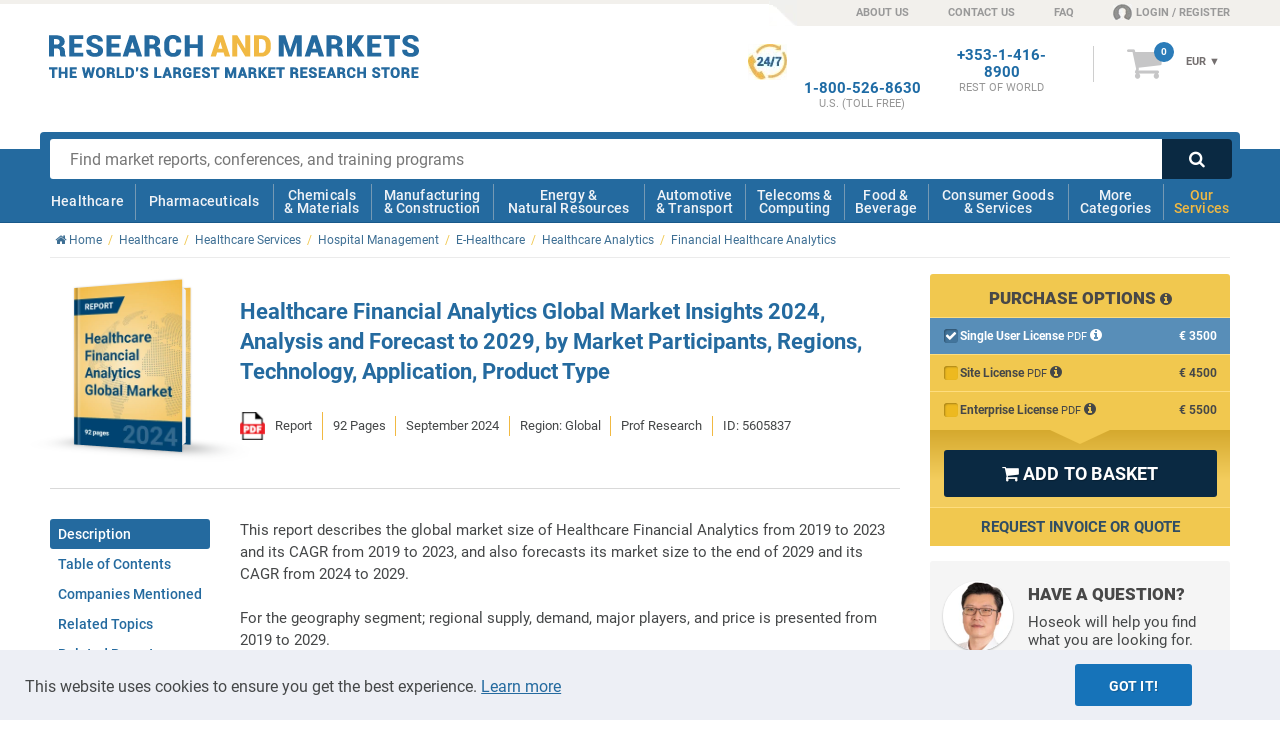

--- FILE ---
content_type: text/html; charset=utf-8
request_url: https://www.researchandmarkets.com/reports/5605837/healthcare-financial-analytics-global-market
body_size: 73169
content:
<!doctype html><html lang="en" class="no-js modern" style="scroll-behavior: smooth;"><head><meta content="text/html; charset=utf-8" http-equiv="Content-Type" />    <meta http-equiv="X-UA-Compatible" content="IE=edge"><meta name="viewport" content="width=device-width, initial-scale=1.0"><link rel="preload" as="font" href="../../Fonts/icomoon.ttf" type="font/ttf" crossorigin="anonymous"><link rel="preload" as="style" href="/Styles/v-639032114140000000/ProductsCore.css" /><link rel="stylesheet" href="/Styles/v-639032114140000000/ProductsCore.css" /><link rel="preload" as="font" href="../../Fonts/KFOlCnqEu92Fr1MmSU5fBBc4.woff2" type="font/woff2" crossorigin="anonymous"><link rel="preload" as="font" href="../../Fonts/KFOmCnqEu92Fr1Mu4mxK.woff2" type="font/woff2" crossorigin="anonymous"><link rel="preload" as="font" href="../../Fonts/KFOlCnqEu92Fr1MmEU9fBBc4.woff2" type="font/woff2" crossorigin="anonymous"><link rel="preload" as="font" href="../../Fonts/KFOlCnqEu92Fr1MmWUlfBBc4.woff2" type="font/woff2" crossorigin="anonymous"><link rel="preload" as="font" href="../../Fonts/KFOlCnqEu92Fr1MmYUtfBBc4.woff2" type="font/woff2" crossorigin="anonymous"><!--[if IE]><link rel="preload" as="font" href="../../Fonts/roboto300.woff" type="font/woff" crossorigin="anonymous"><link rel="preload" as="font" href="../../Fonts/roboto400.woff" type="font/woff" crossorigin="anonymous"><link rel="preload" as="font" href="../../Fonts/roboto500.woff" type="font/woff" crossorigin="anonymous"><link rel="preload" as="font" href="../../Fonts/roboto700.woff" type="font/woff" crossorigin="anonymous"><link rel="preload" as="font" href="../../Fonts/roboto900.woff" type="font/woff" crossorigin="anonymous"><![endif]--><link rel="preload" as="style" href="/Styles/fonts-googleapis-com-20-roboto-custom.css"><link rel="stylesheet" href="/Styles/fonts-googleapis-com-20-roboto-custom.css"><link rel="preload" as="font" href="../../Fonts/fontawesome-webfont.woff2" type="font/woff2" crossorigin="anonymous"><link rel="preload" as="font" href="../../Fonts/fontawesome-webfont.woff" type="font/woff" crossorigin="anonymous"><link rel="preload" as="style" href="/Styles/font-awesome-4.0.3-custom.css"><link rel="stylesheet" href="/Styles/font-awesome-4.0.3-custom.css"><!--[if !IE]><script>if(/*@cc_on!@*/false) {document.documentElement.className+=' ie10';}</script><![endif]--><!--[if lt IE 9]><script src="//html5shiv.googlecode.com/svn/trunk/html5.js"></script><![endif]--><!--[if IE 9]><link rel="stylesheet" href="/Styles/ie/style-ie9.css" type="text/css" /><![endif]--><title>Healthcare Financial Analytics Global Market Insights 2024, Analysis and Forecast to 2029, by Market Participants, Regions, Technology, Application, Product Type</title><meta name="twitter:card" content="summary_large_image" /><meta name="twitter:site" content="@researchmarkets" /><meta name="twitter:title" content="Healthcare Financial Analytics Global Market Insights 2024, Analysis and Forecast to 2029, by Market Participants, Regions, Technology, Application, Product Type" /><meta name="twitter:image" content="http://www.researchandmarkets.com/product_images/12285/12285393_500px_jpg/healthcare_financial_analytics_global_market.jpg" /><meta prefix="og: http://ogp.me/ns#" property="og:title" content="Healthcare Financial Analytics Global Market Insights 2024, Analysis and Forecast to 2029, by Market Participants, Regions, Technology, Application, Product Type" /><meta property="og:url" content="https://www.researchandmarkets.com/reports/5605837/healthcare-financial-analytics-global-market" /><meta property="og:image" content="http://www.researchandmarkets.com/product_images/12285/12285393_500px_jpg/healthcare_financial_analytics_global_market.jpg" /><meta property="og:type" content="product" />  <meta prefix="og: http://ogp.me/ns#" property="og:description" content="Healthcare Financial Analytics Global Market Insights 2024, Analysis and Forecast to 2029, by Market Participants, Regions, Technology, Application, Product Type" /><meta name="twitter:description" content="Healthcare Financial Analytics Global Market Insights 2024, Analysis and Forecast to 2029, by Market Participants, Regions, Technology, Application, Product Type" /><meta name="description" content="Healthcare Financial Analytics Global Market Insights 2024, Analysis and Forecast to 2029, by Market Participants, Regions, Technology, Application, Product Type" />  <meta name="author" content="Research and Markets ltd"><meta name="copyright" content="Research and Markets ltd 2026">  <meta name="robots" content="noindex, follow">  <meta name="classification" content="market research"><meta name="revisit-after" content="30 days"><meta name="identifier-url" content="www.researchandmarkets.com"><meta name="distribution" content="global"><meta name="coverage" content="worldwide"><meta name="rating" content="general"><meta name="language" content="english">  <link rel="shortcut icon" href="//www.researchandmarkets.com/images/favicon.png" /><link rel="apple-touch-icon" href="//www.researchandmarkets.com/images/favicon.png" /><script> /* Google Tag Manager */ dataLayer = []; </script>    <link rel="canonical" href="https://www.researchandmarkets.com/reports/5605837/healthcare-financial-analytics-global-market" />  <script> dataLayer.push({ 'productSupplier': 'Prof Research', 'productCategories': 'Healthcare Analytics ', 'PrimaryTerm': 'Financial Healthcare Analytics', 'Branch': 'Healthcare', 'productPriceRange': '3000-3999', 'productCreatedDate': '2022', 'productPubDate': '2024', 'productType': 'Report', 'productGeo': 'Global', 'productCompanies': 'True', 'productDescLength': '1000-1999', 'cssVsJavascript': 'CSS', /* Keeping this property to prove that only CSS tabs are displayed */ 'hasInfographics': 'No', 'hasPrefaceText': 'No', }); dataLayer.push({ 'ecommerce': { 'detail': { 'products': [{ 'name': "Healthcare Financial Analytics Global Market Insights 2024, Analysis and Forecast to 2029, by Market Participants, Regions, Technology, Application, Product Type", 'id': '5605837', 'price': 'PublicSite.Contracts.DTO.Content.ProductFormatDetails?.Prices?.EURPrice?.Value??0', 'brand': 'Prof Research', 'category': 'Healthcare', 'variant': 'Report' }] } } }); </script>   <script> const gtmBreakpointPhone = 650; const gtmDelayInMilliseconds = 3200; document.addEventListener('DOMContentLoaded', () => { /** init gtm after 2550 milliseconds - this could be adjusted */ if (window.innerWidth <= gtmBreakpointPhone) { setTimeout(initGTM, gtmDelayInMilliseconds); } else { initGTM(); } }); function initGTM() { if (window.gtmDidInit) { return false; } window.gtmDidInit = true; const script = document.createElement('script'); script.type = 'text/javascript'; script.async = true; script.onload = () => { dataLayer.push({ event: 'gtm.js', 'gtm.start': new Date().getTime(), 'gtm.uniqueEventId': 0 }); }; script.src = 'https://www.googletagmanager.com/gtm.js?id=GTM-KPC7CQN'; document.head.appendChild(script); } </script><meta name="google-site-verification" content="-nnbgOtpaFxNUD3AUQRc4VCtw4cXPQpPtSvPsJcQ_1U" /><meta name="google-site-verification" content="41iAiABIt3RqSfvTvRcaGaZc23ovV4nzWgDGLSFTgJw" /><meta name="msvalidate.01" content="6EACC8F2B5C8812712ECC2BFAA587AB5" /><script type="application/ld+json"> { "@context" : "http://schema.org", "@type" : "Organization", "name" : "Research And Markets", "url" : "https://www.researchandmarkets.com", "sameAs": [ "https://twitter.com/researchmarkets", "https://ie.linkedin.com/company/research-and-markets" ] } </script><meta name="wot-verification" content="daccac5bc58ec4b170ba" /></head>  <body><!--[if (lt IE 8)|(IE 8)]><style> body *{display:none!important} #IE-banner,#IE-banner *{display: block!important;} </style><div id="IE-banner" style="text-align: center;background: red; position: fixed; top: 0; left: 0; padding: 20px 30px; z-index: 10000; width: 100%; color: #fff;"><strong style="font-size: 20px;">Your browser is not supported.</strong><br/> <span style="font-size: 16px;">To avoid security issues and to comply with web standards, please upgrade to a modern browser.</span> </div><![endif]--><noscript><iframe src="https://www.googletagmanager.com/ns.html?id=GTM-KPC7CQN" height="0" width="0" style="display: none; visibility: hidden"></iframe></noscript><header id="main-header"><div id="overlay-responsive"></div>  <div id="nav-responsive">  <a class="nav-res-icon"><strong class="content-anim"> <span></span> <span></span> <span></span> </strong></a>   <a href="/" id="mobile-header-main-logo"><img width="181" height="21" src="//www.researchandmarkets.com/images/logo.svg" alt="Logo Research and Markets"></a><a rel="nofollow" href="/my_basket.asp/5605837" class="nav-res-basket"><i class="fa fa-shopping-cart"></i> <span class="basketItemCountMob"></span> </a>  </div>    <div id="top-nav-container"> <span class="top-nav-shape"></span> <div class="center clearfix"><ul class="text-right right"><li class="top-nav-shape"></li><li class="top-nav-shape-alt header-sprite"></li><li><a href="/about-us">ABOUT US</a></li><li><a href="/contact-us">CONTACT US</a></li><li class="hide-phonemin"><a href="/faq">FAQ</a></li><li class="last loginNavLink userProfilePlaceholder"><a rel="nofollow" href="/feats/login.asp"><span class="header-sprite fa-content"></span></a></li></ul></div></div> <div id="info-bar-container" class="center"><div class="grid clearfix"><div class="col-desktop-5 col-phone-6 col-phonemin-8 header-main-logo-container"><a id="header-main-logo" href="/"> <span class="logo"><img loading="lazy" src="//www.researchandmarkets.com/images/logo.svg" alt="Logo Research and Markets" /></span> </a><img loading="lazy" src="//www.researchandmarkets.com/images/logo-research-and-markets-print.png" alt="Logo Research and Markets" id="print-RMlogo" /></div><div class="number-basket-container col-desktop-7 col-phone-6 col-phonemin-4 text-right"><div class="clearfix">  <div id="header-basket-container"> <a rel="nofollow" href="/my_basket.asp/5605837" class="icon-basket"><i class="fa">&#xf07a;</i> <span id="basketItemCount"></span> </a><div id="header-basket-content"><div class="currencySelect"><input type="hidden" id="selectedCurrency"/><form method="get" action="#"><select name="currency_select" class="currency_select"><option value="2">USD</option><option value="1">EUR</option><option value="3">GBP</option></select></form><div class="selectBox" style="display: none;"> <span class="current">USD </span> <span class="arrow">&#x25BC;</span> <ul class="selectBoxUl" style="display: none"><li id="selectBoxLi2" class="selectBoxLi"><a href="#2">USD</a></li><li id="selectBoxLi1" class="selectBoxLi"><a href="#1">EUR</a></li><li id="selectBoxLi3" class="selectBoxLi"><a href="#3">GBP</a></li></ul></div></div><a rel="nofollow" href="/my_basket.asp/5605837" class="header-basket-price"><div class="cartTotal"> <span class="dynPrice" style="display: none;"> <span class="currency-1" id="cartTotalCurrency1" style="display: none">&euro;&nbsp;</span> <span>EUR</span> <span class="currency-2" id="cartTotalCurrency2" style="display: none">&#36;&nbsp;</span> <span>USD</span> <span class="currency-3" id="cartTotalCurrency3" style="display: none">&pound;&nbsp;</span> <span>GBP</span> </span> </div></a></div> </div>  <div id="numberPlaceholder" class="header-phone-number"></div><div id="phoneNumberRestOfTheWorldHeader" class="header-phone-number"><strong><a href="tel:+353-1-416-8900">+353-1-416-8900</a><span>REST OF WORLD</span> </strong></div><div id="phoneNumberUkHeader" class="header-phone-number"><strong><a href="tel:+44-20-3973-8888">+44-20-3973-8888</a><span>REST OF WORLD</span> </strong></div><div id="phoneNumberUsEastCostHeader" class="header-phone-number"><strong><a href="tel:1-917-300-0470">1-917-300-0470</a><span>EAST COAST U.S</span> </strong></div><div id="phoneNumberUsHeader" class="header-phone-number"> <span class="header-sprite sprite-247-icon"></span> <strong><a href="tel:1-800-526-8630">1-800-526-8630</a><span>U.S. (TOLL FREE)</span> </strong></div></div></div></div></div><div id="main-nav-container">  <div id="search-bar-container" class="clearfix center"><div class="clearfix"> <form action="/search.asp" class="search" id="mainsearch" method="get"> <input required type="text" name="q" id="q" maxlength="1024" class="search-box" placeholder="Find market reports, conferences, and training programs"><input type="hidden" name="ac" class="autocomplete" disabled value=""><button type="submit" class="search-button searchsubmit"><i class="fa">&#xf002;</i></button> </form> </div></div> <nav id="mobile-nav-content"><div class="center clearfix"><div class="main-nav-lvl-0"><a href="/feats/login.asp">Login / Register</a></div><div class="main-nav-lvl-0"><a href="/contact-us">Contact Us</a></div><div class="main-nav-lvl-0"><a href="/about-us">About Us</a></div><div class="main-nav-lvl-0 active-sub"><a href="#main-nav-content">View Categories</a></div><div class="main-nav-lvl-0 active-sub main-nav-our-services"><a href="#">Our Services</a><div class="container-sub-nav"><div class="content-sub-nav"><div class="ram-body container-nav-lvl-1 clearfix"><a href="#" class="ram-a nav-back-link"><strong>Our Services</strong> <span><i class="fa fa-chevron-circle-left"></i> Back</span> </a><div class="clearfix"><div class="column"><a href="/market-research-store" class="main-nav-our-services-item"> <span class="ram-fill-yellow"><img loading="lazy" src="//www.researchandmarkets.com/images/our-services-icons/icon-market-research-store.svg" alt="Market Research Store Icon"></span> <strong class="ram-color-primary">Market Research</strong></a></div><div class="column"><a href="/custom-research" class="main-nav-our-services-item"> <span class="ram-fill-yellow"><img loading="lazy" src="//www.researchandmarkets.com/images/our-services-icons/icon-custom-research.svg" alt="Custom Research Icon"></span> <strong class="ram-color-primary">Custom Research</strong></a></div><div class="column"><a href="/conference-and-training" class="main-nav-our-services-item"> <span class="ram-fill-yellow"><img loading="lazy" src="//www.researchandmarkets.com/images/our-services-icons/icon-conferences-and-training.svg" alt="Conferences And Training Icon"></span> <strong class="ram-color-primary">Conferences &amp; Training</strong></a></div><div class="column"><a href="/subscriptions" class="main-nav-our-services-item"> <span class="ram-fill-yellow"><img loading="lazy" src="//www.researchandmarkets.com/images/our-services-icons/icon-subscriptions.svg" alt="Subscriptions Icon"></span> <strong class="ram-color-primary">Subscriptions</strong></a></div><div class="column"><a href="/consultancy" class="main-nav-our-services-item"> <span class="ram-fill-yellow"><img loading="lazy" src="//www.researchandmarkets.com/images/our-services-icons/icon-consultancy.svg" alt="Expert Network Icon"></span> <strong class="ram-color-primary">Expert Network</strong></a></div></div></div></div></div></div><div class="main-nav-lvl-0"><a href="/faq">FAQs</a></div><div class="main-nav-lvl-0 active-sub"><a href="#">Change Currency</a><div class="container-sub-nav"><div class="content-sub-nav"><div class="ram-body container-nav-lvl-1 clearfix"><a href="#" class="nav-back-link"><strong>Change Currency</strong> <span> <span><i class="fa fa-chevron-circle-left"></i> Back</span> </span> </a><div class="currency" id="icon-currency-res"><div class="options"><input type="radio" name="currencySelect" data-currency="USD" value="2" id="radioUSD"><label for="radioUSD" data-currency="USD"><i class="fa fa-usd" aria-hidden="true"></i> USD </label><input type="radio" name="currencySelect" data-currency="EUR" value="1" id="radioEuro"><label for="radioEuro" data-currency="EUR"><i class="fa fa-eur" aria-hidden="true"></i> EUR </label><input type="radio" name="currencySelect" data-currency="GBP" value="3" id="radioPound" checked="checked"><label for="radioPound" data-currency="GBP"><i class="fa fa-gbp" aria-hidden="true"></i> GBP </label></div></div></div></div></div></div></div></nav><nav id="main-nav-content"><div class="center clearfix"><div class="ram-body"><a href="#" class="mobile-header-back-link"><strong>View Categories</strong> <span><i class="fa fa-chevron-circle-left"></i> Back</span> </a></div><div class="main-nav-lvl-0 active-sub"><a href="/categories/healthcare#hmc">Healthcare</a><div class="container-sub-nav"><div class="content-sub-nav"><div class="container-nav-lvl-1 clearfix"><a href="#" class="nav-back-link"><strong>Healthcare</strong> <span><i class="fa fa-chevron-circle-left"></i> Back</span> </a><div class="heading clearfix"> <span> <a href="/categories/healthcare#hmc"> <span class="img icon-1"></span> <strong>Healthcare</strong></a></span> <a href="/categories#healthcare"><i class="fa fa-chevron-circle-right txt-yellow"></i> View all healthcare categories</a></div><div class="clearfix"><div class="column"><ul><li class="title nav-all-link"><a href="/categories#healthcare">View all categories</a></li><li class="title"><a href="/categories/medical-devices#hmc">Medical Devices</a></li><li><a href="/categories/respiratory-devices#hmc">Respiratory</a></li><li><a href="/categories/medical-imaging#hmc">Medical Imaging</a></li><li><a href="/categories/needles-syringes#hmc">Needles & Syringes</a></li><li><a href="/categories/surgical-devices#hmc">Surgical</a></li><li><a href="/categories/hospital-disposables#hmc">Hospital Disposables</a></li><li><a href="/categories/cardiovascular-devices#hmc">Cardiovascular</a></li></ul><ul><li class="title"><a href="/categories/thereapeutic-area#hmc">Therapeutic Area</a></li><li><a href="/categories/women-s-health#hmc">Women's Health</a></li></ul></div><div class="column"><ul><li class="title"><a href="/categories/biotechnology#hmc">Biotechnology</a></li><li><a href="/categories/genomics#hmc">Genomics</a></li><li><a href="/categories/stem-cells#hmc">Stem Cells</a></li><li><a href="/categories/biomaterials#hmc">Biomaterials</a></li></ul><ul><li class="title"><a href="/categories/laboratory-equipment#hmc">Laboratory Equipment</a></li></ul></div><div class="column"><ul><li class="title"><a href="/categories/healthcare-services#hmc">Healthcare Services</a></li><li><a href="/categories/optical#hmc">Optical</a></li><li><a href="/categories/dental#hmc">Dental</a></li><li><a href="/categories/surgical-procedures#hmc">Surgical Procedures</a></li><li><a href="/categories/wound-care#hmc">Wound Care</a></li><li><a href="/categories/animal-healthcare-veterinary#hmc">Animal Healthcare/Veterinary</a></li></ul><ul><li class="title"><a href="/categories/hospital-management#hmc">Hospital Management</a></li><li><a href="/categories/e-healthcare#hmc">E-Healthcare</a></li></ul></div><div class="column"><div><ul><li class="title"><a href="/categories/diagnostics#hmc">Diagnostics</a></li><li><a href="/categories/in-vitro-diagnostics#hmc">In Vitro Diagnostics</a></li><li class="container-nav-lvl-2"><ul><li><a href="/categories/molecular-diagnostics#hmc">Molecular Diagnostics</a></li></ul></li><li><a href="/categories/infectious-disease-testing#hmc">Infectious Disease Testing</a></li><li><a href="/categories/laboratory-testing#hmc">Laboratory Testing</a></li></ul></div></div></div><div class="footer clearfix"><a href="/categories#healthcare"><i class="fa fa-chevron-circle-right txt-yellow"></i> View all healthcare categories</a></div></div></div></div></div><div class="main-nav-lvl-0 active-sub"><a href="/categories/pharmaceuticals#hmc">Pharmaceuticals</a><div class="container-sub-nav"><div class="content-sub-nav"><div class="container-nav-lvl-1 clearfix"><a href="#" class="nav-back-link"><strong>Pharmaceuticals</strong> <span><i class="fa fa-chevron-circle-left"></i> Back</span> </a><div class="heading clearfix"> <span> <a href="/categories/pharmaceuticals#hmc"> <span class="img icon-2"></span> <strong>Pharmaceuticals</strong></a></span> <a href="/categories#pharmaceuticals"><i class="fa fa-chevron-circle-right txt-yellow"></i> View all Pharmaceuticals categories</a></div><div class="clearfix"><div class="column"><ul><li class="title nav-all-link"><a href="/categories#pharmaceuticals">View all categories</a></li><li class="title"><a href="/categories/biopharmaceuticals#hmc">Biopharmaceuticals</a></li><li><a href="/categories/vaccines#hmc">Vaccines</a></li></ul><ul><li class="title"><a href="/categories/oncology-drugs#hmc">Oncology Drugs</a></li><li><a href="/categories/breast-cancer#hmc">Breast Cancer</a></li></ul><ul><li class="title"><a href="/categories/clinical-trials#hmc">Clinical Trials</a></li></ul></div><div class="column"><ul><li class="title"><a href="/categories/drugs-by-therapeutic-area#hmc">Drugs by Therapeutic Area</a></li><li><a href="/categories/central-nervous-system#hmc">Central Nervous System</a></li><li><a href="/categories/immune-disorders#hmc">Immune Disorders</a></li><li><a href="/categories/dermatological-drugs#hmc">Dermatological</a></li><li><a href="/categories/endocrine-metabolic-disorders-drugs#hmc">Endocrine & Metabolic Disorders</a></li><li><a href="/categories/liver-kidney-disorders#hmc">Liver & Kidney Disorders</a></li><li><a href="/categories/infectious-diseases#hmc">Infectious Diseases</a></li><li><a href="/categories/respiratory#hmc">Respiratory</a></li></ul></div><div class="column"><ul><li class="title"><a href="/categories/pharmaceutical-manufacturing#hmc">Pharmaceutical Manufacturing</a></li></ul><ul><li class="title"><a href="/categories/drug-discovery#hmc">Drug Discovery</a></li></ul><ul><li class="title"><a href="/categories/drug-delivery#hmc">Drug Delivery</a></li><li><a href="/categories/infusions-injectables#hmc">Infusions & Injectables</a></li></ul></div><div class="column"><ul><li class="title"><a href="/categories/vitamins-dietary-supplements#hmc">Vitamins & Dietary Supplements</a></li></ul></div></div><div class="footer clearfix"><a href="/categories#pharmaceuticals"><i class="fa fa-chevron-circle-right txt-yellow"></i> View all Pharmaceuticals categories</a></div></div></div></div></div><div class="main-nav-lvl-0 active-sub"><a href="/categories/chemicals-materials#hmc">Chemicals <br /> & Materials</a><div class="container-sub-nav"><div class="content-sub-nav"><div class="container-nav-lvl-1 clearfix"><a href="#" class="nav-back-link"><strong>Chemicals & Materials</strong> <span><i class="fa fa-chevron-circle-left"></i> Back</span> </a><div class="heading clearfix"> <span><a href="/categories/chemicals-materials#hmc"><span class="img icon-3"></span><strong>Chemicals & Materials</strong></a></span> <a href="/categories#chemicals-materials"><i class="fa fa-chevron-circle-right txt-yellow"></i> View all Chemicals & Materials categories</a></div><div class="clearfix"><div class="column"><ul><li class="title nav-all-link"><a href="/categories#chemicals-materials">View all categories</a></li><li class="title"><a href="/categories/chemicals#hmc">Chemicals</a></li><li><a href="/categories/paints-coatings#hmc">Paints & Coatings</a></li><li><a href="/categories/disinfectants#hmc">Disinfectants</a></li><li><a href="/categories/agrochemicals-fertilisers#hmc">Agrochemicals & Fertilizers</a></li><li><a href="/categories/petrochemicals#hmc">Petrochemicals</a></li><li><a href="/categories/electronic-chemicals-and-materials#hmc">Electronic Chemicals</a></li><li><a href="/categories/solvents#hmc">Solvents</a></li><li><a href="/categories/cosmetic-chemicals#hmc">Cosmetic Chemicals</a></li><li><a href="/categories/lubricants-greases#hmc">Lubricants & Greases</a></li><li><a href="/categories/dyes-pigments#hmc">Dyes & Pigments</a></li></ul></div><div class="column"><ul><li class="title"><a href="/categories/plastics#hmc">Plastics</a></li><li><a href="/categories/engineering-plastics#hmc">Engineering Plastics</a></li><li><a href="/categories/plastic-resins#hmc">Plastic Resins</a></li></ul><ul><li class="title"><a href="/categories/composites#hmc">Composites</a></li></ul><ul><li class="title"><a href="/categories/packaging#hmc">Packaging</a></li></ul><ul><li class="title"><a href="/categories/advanced-materials#hmc">Advanced Materials</a></li></ul></div><div class="column"><ul><li class="title"><a href="/categories/metals-minerals#hmc">Metals & Minerals</a></li><li><a href="/categories/wire-cables#hmc">Wire & Cables</a></li></ul><ul><li class="title"><a href="/categories/recycling-recycled-materials#hmc">Recycled Materials</a></li></ul><ul><li class="title"><a href="/categories/ceramics#hmc">Ceramics</a></li></ul><ul><li class="title"><a href="/categories/wood-wood-products#hmc">Wood & Wood Products</a></li></ul></div><div class="column"><ul><li class="title"><a href="/categories/textiles#hmc">Textiles</a></li><li><a href="/categories/technical-textiles#hmc">Technical Textiles</a></li></ul><ul><li class="title"><a href="/categories/adhesives-sealants#hmc">Adhesives & Sealants</a></li></ul></div></div><div class="footer clearfix"><a href="/categories#chemicals-materials"><i class="fa fa-chevron-circle-right txt-yellow"></i> View all Chemicals & Materials categories</a></div></div></div></div></div><div class="main-nav-lvl-0 active-sub"><a href="/categories/manufacturing-construction#hmc">Manufacturing <br /> & Construction</a><div class="container-sub-nav"><div class="content-sub-nav"><div class="container-nav-lvl-1 clearfix"><a href="#" class="nav-back-link"><strong>Manufacturing & construction</strong> <span><i class="fa fa-chevron-circle-left"></i> Back</span> </a><div class="heading clearfix"> <span><a href="/categories/manufacturing-construction#hmc"><span class="img icon-4"></span><strong>Manufacturing & construction</strong></a></span> <a href="/categories#manufacturing-construction"><i class="fa fa-chevron-circle-right txt-yellow"></i> View all manufacturing & construction categories</a></div><div class="clearfix"><div class="column"><ul><li class="title nav-all-link"><a href="/categories#manufacturing-construction">View all categories</a></li><li class="title"><a href="/categories/logistics#hmc">Logistics</a></li><li><a href="/categories/supply-chain-management#hmc">Supply Chain Management</a></li></ul><ul><li class="title"><a href="/categories/construction#hmc">Construction</a></li><li><a href="/categories/hvac#hmc">HVAC (Heating, Ventilation, & Air Conditioning)</a></li><li><a href="/categories/commercial-building-construction#hmc">Commercial Building</a></li><li><a href="/categories/building-materials#hmc">Building Materials</a></li></ul></div><div class="column"><ul><li class="title"><a href="/categories/manufacturing-industry#hmc">Manufacturing & Industry</a></li><li><a href="/categories/industrial-automation#hmc">Industrial Automation</a></li><li><a href="/categories/3d-printing#hmc">3D Printing</a></li><li><a href="/categories/industrial-refrigeration#hmc">Industrial Refrigeration</a></li><li><a href="/categories/material-handling-equipment#hmc">Material Handling Equipment</a></li></ul></div><div class="column"><ul><li class="title"><a href="/categories/machinery#hmc">Machinery</a></li><li><a href="/categories/machine-parts#hmc">Machine Parts</a></li><li><a href="/categories/industrial-machinery#hmc">Industrial Machinery</a></li><li><a href="/categories/agricultural-machinery-equipment#hmc">Agricultural Machinery & Equipment</a></li></ul></div><div class="column"><ul><li class="title"><a href="/categories/engineering#hmc">Engineering</a></li><li><a href="/categories/electrical-engineering#hmc">Electrical Engineering</a></li><li><a href="/categories/mechanical-engineering#hmc">Mechanical Engineering</a></li></ul></div></div><div class="footer clearfix"><a href="/categories#manufacturing-construction"><i class="fa fa-chevron-circle-right txt-yellow"></i> View all manufacturing & construction categories</a></div></div></div></div></div><div class="main-nav-lvl-0 active-sub"><a href="/categories/energy-natural-resources#hmc">Energy & <br /> Natural Resources</a><div class="container-sub-nav"><div class="content-sub-nav"><div class="container-nav-lvl-1 clearfix"><a href="#" class="nav-back-link"><strong>Energy & Natural Resources</strong> <span><i class="fa fa-chevron-circle-left"></i> Back</span> </a><div class="heading clearfix"> <span><a href="/categories/energy-natural-resources#hmc"><span class="img icon-5"></span><strong>Energy & Natural Resources</strong></a></span> <a href="/categories#energy-natural-resources"><i class="fa fa-chevron-circle-right txt-yellow"></i> View all Energy & Natural Resources categories</a></div><div class="clearfix"><div class="column"><ul><li class="title nav-all-link"><a href="/categories#energy-natural-resources">View all categories</a></li><li class="title"><a href="/categories/energy-storage#hmc">Energy Storage</a></li><li><a href="/categories/battery-technology#hmc">Battery Technology</a></li></ul><ul><li class="title"><a href="/categories/environmental#hmc">Environmental</a></li><li><a href="/categories/air-purification#hmc">Air Purification</a></li></ul><ul><li class="title"><a href="/categories/electricity#hmc">Electricity</a></li><li><a href="/categories/smart-grid#hmc">Smart Grid</a></li></ul></div><div class="column"><ul><li class="title"><a href="/categories/fossil-fuels#hmc">Fossil Fuels</a></li><li><a href="/categories/oil#hmc">Oil</a></li><li><a href="/categories/oilfield-equipment-services#hmc">Oilfield Equipment & Services</a></li><li><a href="/categories/gas#hmc">Gas</a></li></ul><ul><li class="title"><a href="/categories/biofuels#hmc">Biofuels</a></li></ul></div><div class="column"><ul><li class="title"><a href="/categories/water#hmc">Water</a></li><li><a href="/categories/water-treatment#hmc">Water Treatment</a></li></ul><ul><li class="title"><a href="/categories/renewable-energy#hmc">Renewable Energy</a></li><li><a href="/categories/solar-power#hmc">Solar</a></li></ul></div><div class="column"><ul><li class="title"><a href="/categories/utilities#hmc">Utilities</a></li></ul><ul><li class="title"><a href="/categories/mining#hmc">Mining</a></li></ul></div></div><div class="footer clearfix"><a href="/categories#energy-natural-resources"><i class="fa fa-chevron-circle-right txt-yellow"></i> View all Energy & Natural Resources categories</a></div></div></div></div></div><div class="main-nav-lvl-0 active-sub"><a href="/categories/automotive-transport#hmc">Automotive <br /> & Transport</a><div class="container-sub-nav"><div class="content-sub-nav"><div class="container-nav-lvl-1 clearfix"><a href="#" class="nav-back-link"><strong>Automotive & Transport</strong> <span><i class="fa fa-chevron-circle-left"></i> Back</span> </a><div class="heading clearfix"> <span><a href="/categories/automotive-transport#hmc"><span class="img icon-6"></span><strong>Automotive & Transport</strong></a></span> <a href="/categories#automotive-transport"><i class="fa fa-chevron-circle-right txt-yellow"></i> View all automotive & transport categories</a></div><div class="clearfix"><div class="column"><ul><li class="title nav-all-link"><a href="/categories#automotive-transport">View all categories</a></li><li class="title"><a href="/categories/automotive#hmc">Automotive</a></li><li><a href="/categories/electric-hybrid-vehicles#hmc">Electric & Hybrid Vehicles</a></li><li><a href="/categories/cars#hmc">Cars</a></li><li><a href="/categories/commercial-vehicles#hmc">Commercial Vehicles</a></li><li><a href="/categories/motorcycles#hmc">Motorcycles</a></li></ul></div><div class="column"><ul><li class="title"><a href="/categories/automotive-parts#hmc">Automotive Parts</a></li><li><a href="/categories/telematics-vehicle-electronics#hmc">Telematics & Vehicle Electronics</a></li><li><a href="/categories/automotive-tires#hmc">Tires</a></li><li><a href="/categories/automotive-materials#hmc">Materials</a></li><li><a href="/categories/engines-engine-parts#hmc">Engines & Engine Parts</a></li><li><a href="/categories/automotive-body-trim-glass#hmc">Body, Trim & Glass </a></li></ul></div><div class="column"><ul><li class="title"><a href="/categories/commercial-aerospace#hmc">Commercial Aerospace</a></li><li><a href="/categories/unmanned-aerial-vehicles-uavs-drones#hmc">UAVs / Drones</a></li><li><a href="/categories/aircraft#hmc">Aircraft</a></li><li><a href="/categories/avionics#hmc">Avionics</a></li></ul></div><div class="column"><ul><li class="title"><a href="/categories/maritime#hmc">Maritime</a></li></ul></div></div><div class="footer clearfix"><a href="/categories#automotive-transport"><i class="fa fa-chevron-circle-right txt-yellow"></i> View all automotive & transport categories</a></div></div></div></div></div><div class="main-nav-lvl-0 active-sub"><a href="/categories/telecommunications-computing#hmc">Telecoms & <br />Computing</a><div class="container-sub-nav"><div class="content-sub-nav"><div class="container-nav-lvl-1 clearfix"><a href="#" class="nav-back-link"><strong>Telecoms & Computing</strong> <span><i class="fa fa-chevron-circle-left"></i> Back</span> </a><div class="heading clearfix"> <span><a href="/categories/telecommunications-computing#hmc"><span class="img icon-7"></span><strong>Telecoms & Computing</strong></a></span> <a href="/categories#telecommunications-computing"><i class="fa fa-chevron-circle-right txt-yellow"></i> View all telecoms & computing categories</a></div><div class="clearfix"><div class="column"><ul><li class="title nav-all-link"><a href="/categories#telecommunications-computing">View all categories</a></li><li class="title"><a href="/categories/data-storage-management#hmc">Data Storage & Management</a></li><li><a href="/categories/data-centers#hmc">Data Centers</a></li><li><a href="/categories/cloud-computing-storage#hmc">Cloud Computing & Storage</a></li></ul><ul><li class="title"><a href="/categories/software#hmc">Software</a></li><li><a href="/categories/global-positioning-systems#hmc">Global Positioning Systems</a></li></ul></div><div class="column"><ul><li class="title"><a href="/categories/internet-of-things-m2m#hmc">Internet of Things & M2M</a></li></ul><ul><li class="title"><a href="/categories/telecommunications-networks#hmc">Telecommunications & Networks</a></li><li><a href="/categories/networks#hmc">Networks</a></li><li class="container-nav-lvl-2"><ul><li><a href="/categories/mobile-networks#hmc">Mobile Networks</a></li></ul></li><li><a href="/categories/wireless#hmc">Wireless Telecommunications</a></li><li class="container-nav-lvl-2"><ul><li><a href="/categories/4g-5g#hmc">4G & 5G</a></li></ul></li><li><a href="/categories/broadband#hmc">Broadband</a></li></ul></div><div class="column"><ul><li class="title"><a href="/categories/computing-technology#hmc">Computing & Technology</a></li><li><a href="/categories/artificial-intelligence#hmc">Artificial Intelligence</a></li><li><a href="/categories/semiconductor#hmc">Semiconductor</a></li><li><a href="/categories/robotics#hmc">Robotics</a></li><li><a href="/categories/sensors#hmc">Sensors</a></li><li><a href="/categories/nanotechnology#hmc">Nanotechnology</a></li><li><a href="/categories/biometrics#hmc">Biometrics</a></li><li><a href="/categories/computing#hmc">Computing</a></li></ul></div><div class="column"><ul><li class="title"><a href="/categories/it-security#hmc">IT Security</a></li></ul><ul><li class="title"><a href="/categories/internet-e-commerce#hmc">Internet & E-Commerce</a></li><li><a href="/categories/e-business#hmc">E-Business</a></li></ul></div></div><div class="footer clearfix"><a href="/categories#telecommunications-computing"><i class="fa fa-chevron-circle-right txt-yellow"></i> View all telecoms & computing categories</a></div></div></div></div></div><div class="main-nav-lvl-0 active-sub"><a href="/categories/food-beverage#hmc">Food & <br /> Beverage</a><div class="container-sub-nav"><div class="content-sub-nav"><div class="container-nav-lvl-1 clearfix"><a href="#" class="nav-back-link"><strong>Food & Beverage</strong> <span><i class="fa fa-chevron-circle-left"></i> Back</span> </a><div class="heading clearfix"> <span><a href="/categories/food-beverage#hmc"><span class="img icon-8"></span><strong>Food & Beverage</strong></a></span> <a href="/categories#food-beverage"><i class="fa fa-chevron-circle-right txt-yellow"></i> View all food & beverage categories</a></div><div class="clearfix"><div class="column"><ul><li class="title nav-all-link"><a href="/categories#food-beverage">View all categories</a></li><li class="title"><a href="/categories/food#hmc">Food</a></li><li><a href="/categories/health-food-sports-nutrition#hmc">Health Food & Sports Nutrition</a></li><li><a href="/categories/fruit-vegetables#hmc">Fruit & Vegetables</a></li><li><a href="/categories/meat-poultry-eggs#hmc">Meat, Poultry & Eggs</a></li><li><a href="/categories/dairy-products#hmc">Dairy Products</a></li><li><a href="/categories/fish-seafood#hmc">Fish & Seafood</a></li><li><a href="/categories/snacks-confectionery#hmc">Snacks & Confectionery</a></li></ul></div><div class="column"><ul><li class="title"><a href="/categories/beverage#hmc">Beverage</a></li><li><a href="/categories/coffee#hmc">Coffee</a></li><li><a href="/categories/alcoholic-beverages#hmc">Alcoholic Beverages</a></li></ul><ul><li class="title"><a href="/categories/food-ingredients#hmc">Food Ingredients</a></li><li><a href="/categories/food-additives#hmc">Food Additives</a></li></ul></div><div class="column"><ul><li class="title"><a href="/categories/agriculture#hmc">Agriculture</a></li><li><a href="/categories/animal-feedstuffs#hmc">Animal Feedstuffs</a></li><li><a href="/categories/crop-farming#hmc">Crop Farming</a></li></ul></div><div class="column"><ul><li class="title"><a href="/categories/tobacco#hmc">Tobacco</a></li><li><a href="/categories/e-cigarettes#hmc">E-Cigarettes</a></li></ul></div></div><div class="footer clearfix"><a href="/categories#food-beverage"><i class="fa fa-chevron-circle-right txt-yellow"></i> View all food & beverage categories</a></div></div></div></div></div><div class="main-nav-lvl-0 active-sub"><a href="/categories/consumer-goods-services#hmc">Consumer Goods <br /> & Services</a><div class="container-sub-nav"><div class="content-sub-nav"><div class="container-nav-lvl-1 clearfix"><a href="#" class="nav-back-link"><strong>Consumer Goods & Services</strong> <span><i class="fa fa-chevron-circle-left"></i> Back</span> </a><div class="heading clearfix"> <span><a href="/categories/consumer-goods-services#hmc"><span class="img icon-9"></span><strong>Consumer Goods & Services</strong></a></span> <a href="/categories#consumer-goods-services"><i class="fa fa-chevron-circle-right txt-yellow"></i> View all consumer goods & services categories</a></div><div class="clearfix"><div class="column"><ul><li class="title nav-all-link"><a href="/categories#consumer-goods-services">View all categories</a></li><li class="title"><a href="/categories/personal-care#hmc">Personal Care Products</a></li><li><a href="/categories/cosmetics#hmc">Cosmetics</a></li></ul><ul><li class="title"><a href="/categories/household#hmc">Household</a></li><li><a href="/categories/furniture#hmc">Furniture</a></li><li><a href="/categories/household-appliances#hmc">Household Appliances</a></li><li><a href="/categories/household-cleaners#hmc">Household Cleaners</a></li></ul></div><div class="column"><ul><li class="title"><a href="/categories/sport#hmc">Sporting Goods & Equipment</a></li><li><a href="/categories/bikes-cycling-equipment#hmc">Cycling</a></li></ul><ul><li class="title"><a href="/categories/consumer-electronics#hmc">Consumer Electronics</a></li><li><a href="/categories/wearable-technology#hmc">Wearable Technology</a></li></ul></div><div class="column"><ul><li class="title"><a href="/categories/clothing#hmc">Clothing</a></li><li><a href="/categories/workwear#hmc">Workwear</a></li></ul><ul><li class="title"><a href="/categories/media-entertainment#hmc">Media & Entertainment</a></li></ul><ul><li class="title"><a href="/categories/retail#hmc">Retail</a></li></ul></div><div class="column"><ul><li class="title"><a href="/categories/travel-tourism#hmc">Travel & Tourism</a></li></ul><ul><li class="title"><a href="/categories/consumer-services#hmc">Consumer Services</a></li></ul></div></div><div class="footer clearfix"><a href="/categories#consumer-goods-services"><i class="fa fa-chevron-circle-right txt-yellow"></i> View all consumer goods & services categories</a></div></div></div></div></div><div class="main-nav-lvl-0 active-sub"><a href="/categories">More <br /> Categories</a><div class="container-sub-nav"><div class="content-sub-nav"><div class="container-nav-lvl-1 clearfix"><a href="#" class="nav-back-link"><strong>More Categories</strong> <span><i class="fa fa-chevron-circle-left"></i> Back</span> </a><div class="heading clearfix"> <span><a href="/categories"><span class="img icon-11"></span><strong>More Categories</strong></a></span> <a href="/categories"><i class="fa fa-chevron-circle-right txt-yellow"></i> View all categories</a></div><div class="clearfix"><div class="column"><ul><li class="title nav-all-link"><a href="/categories">View all categories</a></li><li class="title"><a href="/categories/business-finance#hmc">Business & Finance</a></li><li><a href="/categories/banking#hmc">Banking</a></li><li><a href="/categories/business#hmc">Business</a></li><li><a href="/categories/finance#hmc">Finance </a></li><li><a href="/categories/legal#hmc">Legal</a></li><li><a href="/categories/insurance#hmc">Insurance</a></li></ul></div><div class="column"><ul><li class="title"><a href="/categories/military-aerospace-defense#hmc">Military Aerospace & Defense</a></li><li><a href="/categories/unmanned-systems#hmc">Military Unmanned Systems</a></li><li><a href="/categories/c4isr#hmc">C4ISR</a></li><li><a href="/categories/missiles-missiles-technology#hmc">Missiles & Missiles Technology </a></li><li><a href="/categories/naval-vessels#hmc">Naval Vessels </a></li></ul></div><div class="column"><ul><li class="title"><a href="/categories/government-public-sector#hmc">Government & Public Sector</a></li><li><a href="/categories/education#hmc">Education</a></li></ul></div><div class="column"><ul><li class="title"><a href="/categories/company-reports#hmc">Company Reports</a></li></ul></div></div><div class="footer clearfix"><a href="/categories"><i class="fa fa-chevron-circle-right txt-yellow"></i> View all categories</a></div></div></div></div></div><div class="main-nav-lvl-0 active-sub main-nav-our-services"><a href="/about-us#our-service" class="main-nav-our-services-link">Our <br /> Services</a><div class="container-sub-nav"><div class="content-sub-nav"><div class="container-nav-lvl-1 clearfix"><a href="#" class="nav-back-link"><strong>Our Services</strong> <span><i class="fa fa-chevron-circle-left"></i> Back</span> </a><div class="heading clearfix"> <span><a href="/about-us#our-service"><span class="img icon-12"></span><strong>Our Services</strong></a></span> </div><div class="clearfix"><div class="column column-alt"><a href="/market-research-store" class="main-nav-our-services-item"> <span class="ram-fill-yellow"><img loading="lazy" src="//www.researchandmarkets.com/images/our-services-icons/icon-market-research-store.svg" alt="Market Research Store Icon"></span> <strong class="ram-color-primary">Market Research Store</strong></a></div><div class="column column-alt"><a href="/custom-research" class="main-nav-our-services-item"> <span class="ram-fill-yellow"><img loading="lazy" src="//www.researchandmarkets.com/images/our-services-icons/icon-custom-research.svg" alt="Custom Research Icon"></span> <strong class="ram-color-primary">Custom Research</strong></a></div><div class="column column-alt"><a href="/conference-and-training" class="main-nav-our-services-item"> <span class="ram-fill-yellow"><img loading="lazy" src="//www.researchandmarkets.com/images/our-services-icons/icon-conferences-and-training.svg" alt="Conferences And Training Icon"></span> <strong class="ram-color-primary">Conferences &amp; Training</strong></a></div><div class="column column-alt"><a href="/subscriptions" class="main-nav-our-services-item"> <span class="ram-fill-yellow"><img loading="lazy" src="//www.researchandmarkets.com/images/our-services-icons/icon-subscriptions.svg" alt="Subscriptions Icon"></span> <strong class="ram-color-primary">Subscriptions</strong></a></div><div class="column column-alt"><a href="/expert-network" class="main-nav-our-services-item"> <span class="ram-fill-yellow"><img loading="lazy" src="//www.researchandmarkets.com/images/our-services-icons/icon-consultancy.svg" alt="Expert Network Icon"></span> <strong class="ram-color-primary">Expert Network</strong></a></div></div></div></div></div></div></div></nav> </div></header><main>      <div id="mobile-footer-basket">  <div>Price From: </div>  <div><span class="dynPrice" style="display: none"><span class="currency-1" style="display: none" content="3500">€3500</span><span content="EUR">EUR</span><span class="currency-2" style="display: none" content="4215">$4,215</span><span content="USD">USD</span><span class="currency-3" style="display: none" content="3144">£3,144</span><span content="GBP">GBP</span></span> </div>  <a href="#basket" class="button blue small scroll">View Pricing</a></div>   <main class="ram-product"><div id="main" class="center products-wrapper"><div id="breadCrumbs">  <div class="container-breadcrumb"><div class="breadCrumbs clearfix"><ul><li><a href="/" onclick="PushDataLayerSimpleItem.call(this,'Breadcrumb Click', 'Home', 'Home'); return true;"> <span><i class="fa fa-home"></i> Home</span> <span class="arrow">/</span> </a></li>  <li>  <a href="/categories/healthcare" onclick="PushDataLayerSimpleItem.call(this,'Breadcrumb Click', 'Level 0', 'Healthcare'); return true;"> <span>Healthcare</span>   <span class="arrow">/</span>  </a>  </li>  <li>  <a  href="/categories/healthcare-services" onclick="PushDataLayerSimpleItem.call(this,'Breadcrumb Click', 'Level 1', 'Healthcare Services'); return true;"> <span>Healthcare Services</span>   <span class="arrow">/</span>  </a>  </li>  <li>  <a  href="/categories/hospital-management" onclick="PushDataLayerSimpleItem.call(this,'Breadcrumb Click', 'Level 2', 'Hospital Management'); return true;"> <span>Hospital Management</span>   <span class="arrow">/</span>  </a>  </li>  <li>  <a  href="/categories/e-healthcare" onclick="PushDataLayerSimpleItem.call(this,'Breadcrumb Click', 'Level 3', 'E-Healthcare'); return true;"> <span>E-Healthcare</span>   <span class="arrow">/</span>  </a>  </li>  <li>  <a  href="/categories/healthcare-analytics" onclick="PushDataLayerSimpleItem.call(this,'Breadcrumb Click', 'Level 4', 'Healthcare Analytics '); return true;"> <span>Healthcare Analytics </span>   <span class="arrow">/</span>  </a>  </li>  <li>  <a rel=nofollow href="/tag/financial-healthcare-analytics" onclick="PushDataLayerSimpleItem.call(this,'Breadcrumb Click', 'Level 5', 'Financial Healthcare Analytics'); return true;"> <span>Financial Healthcare Analytics</span>   </a>  </li>  </ul></div></div> </div><div class="ram-product-grid"><div class="ram-product-header"><div id="productThumb" class="ram-product-header-image">   <div class="ram-product-thumbnail-3d"><a href="//www.researchandmarkets.com/product_images/12285/12285393_500px_jpg/healthcare_financial_analytics_global_market.jpg" id="linkToImage" data-product="Healthcare Financial Analytics Global Market Insights 2024, Analysis and Forecast to 2029, by Market Participants, Regions, Technology, Application, Product Type" data-width="500" data-height="714" data-binder="ram-product-thumbnail-book-binder" class="ram-product-thumbnail-3d-book ram-product-thumbnail-book-binder"> <img class="ram-product-thumbnail-image-front" src="//www.researchandmarkets.com/product_images/12285/12285393_115px_jpg/healthcare_financial_analytics_global_market.jpg" width="115", height="164" alt="Healthcare Financial Analytics Global Market Insights 2024, Analysis and Forecast to 2029, by Market Participants, Regions, Technology, Application, Product Type- Product Image" srcset="//www.researchandmarkets.com/product_images/12285/12285393_115px_jpg/healthcare_financial_analytics_global_market.jpg?width=230 230w" onerror="this.onerror = null;this.src = '//www.researchandmarkets.com/images/ImageNotAvailable.png';" id=&quot;prodImage&quot;><div class="ram-product-thumbnail-image-inside"></div><img class="ram-product-thumbnail-image-back" src="//www.researchandmarkets.com/product_images/12285/12285393_115px_jpg/healthcare_financial_analytics_global_market.jpg" width="115" height="164" alt="Healthcare Financial Analytics Global Market Insights 2024, Analysis and Forecast to 2029, by Market Participants, Regions, Technology, Application, Product Type- Product Image" srcset="//www.researchandmarkets.com/product_images/12285/12285393_115px_jpg/healthcare_financial_analytics_global_market.jpg?width=230 230w" onerror="this.onerror = null;this.src = '//www.researchandmarkets.com/images/ImageNotAvailable.png';" id=&quot;prodImage&quot;>  <div class="ram-product-thumbnail-image-hover"><i class="fa fa-search"></i></div>  </a></div>   </div><header class="ram-product-header-text"><h1 class="ram-product-title ram-color-primary ram-small-title">Healthcare Financial Analytics Global Market Insights 2024, Analysis and Forecast to 2029, by Market Participants, Regions, Technology, Application, Product Type</h1> <input id="hdnProductId" name="hdnProductId" type="hidden" value="5605837" /> <input id="hdnProductTypeId" name="hdnProductTypeId" type="hidden" value="1" />   <ul id="productDetails" class="ram-product-header-info">   <li>  <img alt="PDF Icon" src="//www.researchandmarkets.com/images/icon-PDF.png" srcset="//www.researchandmarkets.com/images/icon-PDF.png?width=50 50w" width="25" />  <p>Report</p>  </li>  <li> 92 Pages </li>  <li id="publicationDateItemId_5605837" class="publicationDateItem" data-result="Sunday, September 1, 2024">September 2024</li>  <li> Region: Global </li>   <li class="ram-product-header-info-publisher"> Prof Research</li>  <li> ID: 5605837 </li></ul> <div class="ram-product-badges">     </div>    </div>   <div class="ram-product-nav"><div class="ram-product-mobile-navigation ram-product-content-navigation"><div class="ram-product-content-navigation-label" tabindex="0"> <span class="ram-product-content-navigation-label-current">Description</span> <span class="ram-product-content-navigation-label-action">Jump to:</span> </div><ul class="ram-product-content-navigation-links">  <li><a href="#product--description" class="ram-a current">Description</a></li>      <li><a href="#product--toc" class="ram-a">Table of Contents</a></li>        <li><a href="#product--adaptive" class="ram-a">Companies Mentioned</a></li>            <li><a href="#product--tags" class="ram-a">Related Topics</a></li>    <li><a href="#product--related-products" class="ram-a">Related Reports</a></li>   <li class="mobile"><a href="#selectFormat" class="ram-a">Purchase Options</a></li>  <li class="mobile"><a href="#product--ask-question" class="ram-a">Ask a Question</a></li><li class="mobile"><a href="#recentProducts" class="ram-a">Recently Viewed Products</a></li></ul></div></div>   <article class="ram-product-content">  <div id="product--description" class="ram-product-content-section">  <div class="ram-product-content-text"> <input id="supplierId" name="supplierId" type="hidden" value="8721" /> <input id="hasExecSummary" name="hasExecSummary" type="hidden" value="False" />    This report describes the global market size of Healthcare Financial Analytics from 2019 to 2023 and its CAGR from 2019 to 2023, and also forecasts its market size to the end of 2029 and its CAGR from 2024 to 2029.<br><br>For the geography segment; regional supply, demand, major players, and price is presented from 2019 to 2029.<br><br><h2>This report covers the following regions:</h2><ul><li>North America</li><li>South America</li><li>Asia & Pacific</li><li>Europe</li><li>MEA</li></ul>The key countries for each region are also included, such as the United States, China, Japan, India, Korea, ASEAN, Germany, France, UK, Italy, Spain, CIS, and Brazil etc.<br><br>For the competitor segment, the report includes global key players of Healthcare Financial Analytics as well as some smaller players.<br><br><h2>The information for each competitor includes:</h2><ul><li>Company Profile</li><li>Business Information</li><li>SWOT Analysis</li><li>Revenue, Gross Margin and Market Share</li></ul><h2>Applications Segment:</h2><ul><li>Private Insurance Companies</li><li>Government Agencies</li><li>Hospitals</li></ul><h2>Types Segment:</h2><ul><li>Software</li><li>Services</li></ul><h2>Companies Covered:</h2><ul><li>Allscripts</li><li>Cerner</li><li>Health Catalyst</li><li>IBM</li><li>McKesson</li><li>Vizient</li><li>Optum</li><li>Oracle</li></ul><b>Base Year:</b> 2024<br><b>Historical Data:</b> from 2019 to 2023<br><b>Forecast Data:</b> from 2024 to 2029<br><br/>This product will be delivered within 1-3 business days. </div></div>      <div id="product--toc" class="ram-product-content-section ram-product-content-text"><div id="ram-more-content-3" class="ram-more-content " data-id="3">  <h2>Table of Contents</h2>   <p class="all-chapters-button right text-right"><a href="#" class="all-chapters-button-expand button button-med blue-alt"></a></p>  <div class='toc-list'><b>Chapter 1 Executive Summary</b><b>Chapter 2 Abbreviation and Acronyms</b><div class='chapter-content'><div class='chapter-content-collapse'><i aria-hidden='true' class='fa fa-plus-square-o'></i><b>Chapter 3 Preface</b></div><div class='chapter-slide'>3.1 Research Scope<br>3.2 Research Sources<br>3.2.1 Data Sources<br>3.2.2 Assumptions<br>3.3 Research Method<br></div></div><div class='chapter-content'><div class='chapter-content-collapse'><i aria-hidden='true' class='fa fa-plus-square-o'></i><b>Chapter 4 Market Landscape</b></div><div class='chapter-slide'>4.1 Market Overview<br>4.2 Classification/Types<br>4.3 Application/End Users<br></div></div><div class='chapter-content'><div class='chapter-content-collapse'><i aria-hidden='true' class='fa fa-plus-square-o'></i><b>Chapter 5 Market Trend Analysis</b></div><div class='chapter-slide'>5.1 Introduction<br>5.2 Drivers<br>5.3 Restraints<br>5.4 Opportunities<br>5.5 Threats<br>5.6 COVID-19 Impact<br></div></div><div class='chapter-content'><div class='chapter-content-collapse'><i aria-hidden='true' class='fa fa-plus-square-o'></i><b>Chapter 6 Industry Chain Analysis</b></div><div class='chapter-slide'>6.1 Upstream/Suppliers Analysis<br>6.2 Healthcare Financial Analytics Analysis<br>6.2.1 Technology Analysis<br>6.2.2 Cost Analysis<br>6.2.3 Market Channel Analysis<br>6.3 Downstream Buyers/End Users<br></div></div><div class='chapter-content'><div class='chapter-content-collapse'><i aria-hidden='true' class='fa fa-plus-square-o'></i><b>Chapter 7 Latest Market Dynamics</b></div><div class='chapter-slide'>7.1 Latest News<br>7.2 Merger and Acquisition<br>7.3 Planned/Future Project<br>7.4 Policy Dynamics<br></div></div><div class='chapter-content'><div class='chapter-content-collapse'><i aria-hidden='true' class='fa fa-plus-square-o'></i><b>Chapter 8 Historical and Forecast Healthcare Financial Analytics Market in North America (2019-2029)</b></div><div class='chapter-slide'>8.1 Healthcare Financial Analytics Market Size<br>8.2 Healthcare Financial Analytics Market by End Use<br>8.3 Competition by Players/Suppliers<br>8.4 Healthcare Financial Analytics Market Size by Type<br>8.5 Key Countries Analysis<br>8.5.1 United States<br>8.5.2 Canada<br>8.5.3 Mexico<br></div></div><div class='chapter-content'><div class='chapter-content-collapse'><i aria-hidden='true' class='fa fa-plus-square-o'></i><b>Chapter 9 Historical and Forecast Healthcare Financial Analytics Market in South America (2019-2029)</b></div><div class='chapter-slide'>9.1 Healthcare Financial Analytics Market Size<br>9.2 Healthcare Financial Analytics Market by End Use<br>9.3 Competition by Players/Suppliers<br>9.4 Healthcare Financial Analytics Market Size by Type<br>9.5 Key Countries Analysis<br>9.5.1 Brazil<br>9.5.2 Argentina<br>9.5.3 Chile<br>9.5.4 Peru<br></div></div><div class='chapter-content'><div class='chapter-content-collapse'><i aria-hidden='true' class='fa fa-plus-square-o'></i><b>Chapter 10 Historical and Forecast Healthcare Financial Analytics Market in Asia & Pacific (2019-2029)</b></div><div class='chapter-slide'>10.1 Healthcare Financial Analytics Market Size<br>10.2 Healthcare Financial Analytics Market by End Use<br>10.3 Competition by Players/Suppliers<br>10.4 Healthcare Financial Analytics Market Size by Type<br>10.5 Key Countries Analysis<br>10.5.1 China<br>10.5.2 India<br>10.5.3 Japan<br>10.5.4 South Korea<br>10.5.5 Southeast Asia<br>10.5.6 Australia<br></div></div><div class='chapter-content'><div class='chapter-content-collapse'><i aria-hidden='true' class='fa fa-plus-square-o'></i><b>Chapter 11 Historical and Forecast Healthcare Financial Analytics Market in Europe (2019-2029)</b></div><div class='chapter-slide'>11.1 Healthcare Financial Analytics Market Size<br>11.2 Healthcare Financial Analytics Market by End Use<br>11.3 Competition by Players/Suppliers<br>11.4 Healthcare Financial Analytics Market Size by Type<br>11.5 Key Countries Analysis<br>11.5.1 Germany<br>11.5.2 France<br>11.5.3 United Kingdom<br>11.5.4 Italy<br>11.5.5 Spain<br>11.5.6 Belgium<br>11.5.7 Netherlands<br>11.5.8 Austria<br>11.5.9 Poland<br>11.5.10 Russia<br></div></div><div class='chapter-content'><div class='chapter-content-collapse'><i aria-hidden='true' class='fa fa-plus-square-o'></i><b>Chapter 12 Historical and Forecast Healthcare Financial Analytics Market in MEA (2019-2029)</b></div><div class='chapter-slide'>12.1 Healthcare Financial Analytics Market Size<br>12.2 Healthcare Financial Analytics Market by End Use<br>12.3 Competition by Players/Suppliers<br>12.4 Healthcare Financial Analytics Market Size by Type<br>12.5 Key Countries Analysis<br>12.5.1 Egypt<br>12.5.2 Israel<br>12.5.3 South Africa<br>12.5.4 Gulf Cooperation Council Countries<br>12.5.5 Turkey<br></div></div><div class='chapter-content'><div class='chapter-content-collapse'><i aria-hidden='true' class='fa fa-plus-square-o'></i><b>Chapter 13 Summary For Global Healthcare Financial Analytics Market (2019-2024)</b></div><div class='chapter-slide'>13.1 Healthcare Financial Analytics Market Size<br>13.2 Healthcare Financial Analytics Market by End Use<br>13.3 Competition by Players/Suppliers<br>13.4 Healthcare Financial Analytics Market Size by Type<br></div></div><div class='chapter-content'><div class='chapter-content-collapse'><i aria-hidden='true' class='fa fa-plus-square-o'></i><b>Chapter 14 Global Healthcare Financial Analytics Market Forecast (2024-2029)</b></div><div class='chapter-slide'>14.1 Healthcare Financial Analytics Market Size Forecast<br>14.2 Healthcare Financial Analytics Application Forecast<br>14.3 Competition by Players/Suppliers<br>14.4 Healthcare Financial Analytics Type Forecast<br></div></div><div class='chapter-content'><div class='chapter-content-collapse'><i aria-hidden='true' class='fa fa-plus-square-o'></i><b>Chapter 15 Analysis of Global Key Vendors</b></div><div class='chapter-slide'>15.1 Allscripts<br>15.1.1 Company Profile<br>15.1.2 Main Business and Healthcare Financial Analytics Information<br>15.1.3 SWOT Analysis of Allscripts<br>15.1.4 Allscripts Healthcare Financial Analytics Revenue, Gross Margin and Market Share (2019-2024)<br>15.2 Cerner<br>15.2.1 Company Profile<br>15.2.2 Main Business and Healthcare Financial Analytics Information<br>15.2.3 SWOT Analysis of Cerner<br>15.2.4 Cerner Healthcare Financial Analytics Revenue, Gross Margin and Market Share (2019-2024)<br>15.3 Health Catalyst<br>15.3.1 Company Profile<br>15.3.2 Main Business and Healthcare Financial Analytics Information<br>15.3.3 SWOT Analysis of Health Catalyst<br>15.3.4 Health Catalyst Healthcare Financial Analytics Revenue, Gross Margin and Market Share (2019-2024)<br>15.4 IBM<br>15.4.1 Company Profile<br>15.4.2 Main Business and Healthcare Financial Analytics Information<br>15.4.3 SWOT Analysis of IBM<br>15.4.4 IBM Healthcare Financial Analytics Revenue, Gross Margin and Market Share (2019-2024)<br>15.5 McKesson<br>15.5.1 Company Profile<br>15.5.2 Main Business and Healthcare Financial Analytics Information<br>15.5.3 SWOT Analysis of McKesson<br>15.5.4 McKesson Healthcare Financial Analytics Revenue, Gross Margin and Market Share (2019-2024)<br>15.6 Vizient<br>15.6.1 Company Profile<br>15.6.2 Main Business and Healthcare Financial Analytics Information<br>15.6.3 SWOT Analysis of Vizient<br>15.6.4 Vizient Healthcare Financial Analytics Revenue, Gross Margin and Market Share (2019-2024)<br>15.7 Optum<br>15.7.1 Company Profile<br>15.7.2 Main Business and Healthcare Financial Analytics Information<br>15.7.3 SWOT Analysis of Optum<br>15.7.4 Optum Healthcare Financial Analytics Revenue, Gross Margin and Market Share (2019-2024)<br>15.8 Oracle<br>15.8.1 Company Profile<br>15.8.2 Main Business and Healthcare Financial Analytics Information<br>15.8.3 SWOT Analysis of Oracle<br>15.8.4 Oracle Healthcare Financial Analytics Revenue, Gross Margin and Market Share (2019-2024)<br>15.9 Sutherland<br>15.9.1 Company Profile<br>15.9.2 Main Business and Healthcare Financial Analytics Information<br>15.9.3 SWOT Analysis of Sutherland<br>15.9.4 Sutherland Healthcare Financial Analytics Revenue, Gross Margin and Market Share (2019-2024)<br>15.10 Verisk Analytics<br>15.10.1 Company Profile<br>15.10.2 Main Business and Healthcare Financial Analytics Information<br>15.10.3 SWOT Analysis of Verisk Analytics<br>15.10.4 Verisk Analytics Healthcare Financial Analytics Revenue, Gross Margin and Market Share (2019-2024)<br></div></div><div class='chapter-content'><div class='chapter-content-collapse'><i aria-hidden='true' class='fa fa-plus-square-o'></i><b>List of Tables and Figures</b></div><div class='chapter-slide'>Table Abbreviation and Acronyms<br>Table Research Scope of Healthcare Financial Analytics Report<br>Table Data Sources of Healthcare Financial Analytics Report<br>Table Major Assumptions of Healthcare Financial Analytics Report<br>Figure Market Size Estimated Method<br>Figure Major Forecasting Factors<br>Figure Healthcare Financial Analytics Picture<br>Table Healthcare Financial Analytics Classification<br>Table Healthcare Financial Analytics Applications<br>Table Drivers of Healthcare Financial Analytics Market<br>Table Restraints of Healthcare Financial Analytics Market<br>Table Opportunities of Healthcare Financial Analytics Market<br>Table Threats of Healthcare Financial Analytics Market<br>Table COVID-19 Impact For Healthcare Financial Analytics Market<br>Table Raw Materials Suppliers<br>Table Different Production Methods of Healthcare Financial Analytics<br>Table Cost Structure Analysis of Healthcare Financial Analytics<br>Table Key End Users<br>Table Latest News of Healthcare Financial Analytics Market<br>Table Merger and Acquisition<br>Table Planned/Future Project of Healthcare Financial Analytics Market<br>Table Policy of Healthcare Financial Analytics Market<br>Table 2019-2029 North America Healthcare Financial Analytics Market Size<br>Figure 2019-2029 North America Healthcare Financial Analytics Market Size and CAGR<br>Table 2019-2029 North America Healthcare Financial Analytics Market Size by Application<br>Table 2019-2024 North America Healthcare Financial Analytics Key Players Revenue<br>Table 2019-2024 North America Healthcare Financial Analytics Key Players Market Share<br>Table 2019-2029 North America Healthcare Financial Analytics Market Size by Type<br>Table 2019-2029 United States Healthcare Financial Analytics Market Size<br>Table 2019-2029 Canada Healthcare Financial Analytics Market Size<br>Table 2019-2029 Mexico Healthcare Financial Analytics Market Size<br>Table 2019-2029 South America Healthcare Financial Analytics Market Size<br>Figure 2019-2029 South America Healthcare Financial Analytics Market Size and CAGR<br>Table 2019-2029 South America Healthcare Financial Analytics Market Size by Application<br>Table 2019-2024 South America Healthcare Financial Analytics Key Players Revenue<br>Table 2019-2024 South America Healthcare Financial Analytics Key Players Market Share<br>Table 2019-2029 South America Healthcare Financial Analytics Market Size by Type<br>Table 2019-2029 Brazil Healthcare Financial Analytics Market Size<br>Table 2019-2029 Argentina Healthcare Financial Analytics Market Size<br>Table 2019-2029 Chile Healthcare Financial Analytics Market Size<br>Table 2019-2029 Peru Healthcare Financial Analytics Market Size<br>Table 2019-2029 Asia & Pacific Healthcare Financial Analytics Market Size<br>Figure 2019-2029 Asia & Pacific Healthcare Financial Analytics Market Size and CAGR<br>Table 2019-2029 Asia & Pacific Healthcare Financial Analytics Market Size by Application<br>Table 2019-2024 Asia & Pacific Healthcare Financial Analytics Key Players Revenue<br>Table 2019-2024 Asia & Pacific Healthcare Financial Analytics Key Players Market Share<br>Table 2019-2029 Asia & Pacific Healthcare Financial Analytics Market Size by Type<br>Table 2019-2029 China Healthcare Financial Analytics Market Size<br>Table 2019-2029 India Healthcare Financial Analytics Market Size<br>Table 2019-2029 Japan Healthcare Financial Analytics Market Size<br>Table 2019-2029 South Korea Healthcare Financial Analytics Market Size<br>Table 2019-2029 Southeast Asia Healthcare Financial Analytics Market Size<br>Table 2019-2029 Australia Healthcare Financial Analytics Market Size<br>Table 2019-2029 Europe Healthcare Financial Analytics Market Size<br>Figure 2019-2029 Europe Healthcare Financial Analytics Market Size and CAGR<br>Table 2019-2029 Europe Healthcare Financial Analytics Market Size by Application<br>Table 2019-2024 Europe Healthcare Financial Analytics Key Players Revenue<br>Table 2019-2024 Europe Healthcare Financial Analytics Key Players Market Share<br>Table 2019-2029 Europe Healthcare Financial Analytics Market Size by Type<br>Table 2019-2029 Germany Healthcare Financial Analytics Market Size<br>Table 2019-2029 France Healthcare Financial Analytics Market Size<br>Table 2019-2029 United Kingdom Healthcare Financial Analytics Market Size<br>Table 2019-2029 Italy Healthcare Financial Analytics Market Size<br>Table 2019-2029 Spain Healthcare Financial Analytics Market Size<br>Table 2019-2029 Belgium Healthcare Financial Analytics Market Size<br>Table 2019-2029 Netherlands Healthcare Financial Analytics Market Size<br>Table 2019-2029 Austria Healthcare Financial Analytics Market Size<br>Table 2019-2029 Poland Healthcare Financial Analytics Market Size<br>Table 2019-2029 Russia Healthcare Financial Analytics Market Size<br>Table 2019-2029 MEA Healthcare Financial Analytics Market Size<br>Figure 2019-2029 MEA Healthcare Financial Analytics Market Size and CAGR<br>Table 2019-2029 MEA Healthcare Financial Analytics Market Size by Application<br>Table 2019-2024 MEA Healthcare Financial Analytics Key Players Revenue<br>Table 2019-2024 MEA Healthcare Financial Analytics Key Players Market Share<br>Table 2019-2029 MEA Healthcare Financial Analytics Market Size by Type<br>Table 2019-2029 Egypt Healthcare Financial Analytics Market Size<br>Table 2019-2029 Israel Healthcare Financial Analytics Market Size<br>Table 2019-2029 South Africa Healthcare Financial Analytics Market Size<br>Table 2019-2029 Gulf Cooperation Council Countries Healthcare Financial Analytics Market Size<br>Table 2019-2029 Turkey Healthcare Financial Analytics Market Size<br>Table 2019-2024 Global Healthcare Financial Analytics Market Size by Region<br>Table 2019-2024 Global Healthcare Financial Analytics Market Size Share by Region<br>Table 2019-2024 Global Healthcare Financial Analytics Market Size by Application<br>Table 2019-2024 Global Healthcare Financial Analytics Market Share by Application<br>Table 2019-2024 Global Healthcare Financial Analytics Key Vendors Revenue<br>Figure 2019-2024 Global Healthcare Financial Analytics Market Size and Growth Rate<br>Table 2019-2024 Global Healthcare Financial Analytics Key Vendors Market Share<br>Table 2019-2024 Global Healthcare Financial Analytics Market Size by Type<br>Table 2019-2024 Global Healthcare Financial Analytics Market Share by Type<br>Table 2024-2029 Global Healthcare Financial Analytics Market Size by Region<br>Table 2024-2029 Global Healthcare Financial Analytics Market Size Share by Region<br>Table 2024-2029 Global Healthcare Financial Analytics Market Size by Application<br>Table 2024-2029 Global Healthcare Financial Analytics Market Share by Application<br>Table 2024-2029 Global Healthcare Financial Analytics Key Vendors Revenue<br>Figure 2024-2029 Global Healthcare Financial Analytics Market Size and Growth Rate<br>Table 2024-2029 Global Healthcare Financial Analytics Key Vendors Market Share<br>Table 2024-2029 Global Healthcare Financial Analytics Market Size by Type<br>Table 2024-2029 Healthcare Financial Analytics Global Market Share by Type</div></div></div>  </div></div>        <div id="product--adaptive" class="ram-product-content-section ram-product-content-text"><div id="ram-more-content-6" class="ram-more-content ram-product-content-section-with-read-more" data-id="6">  <h2>Companies Mentioned</h2>  <ul><li>Allscripts</li><li>Cerner</li><li>Health Catalyst</li><li>IBM</li><li>McKesson</li><li>Vizient</li><li>Optum</li><li>Oracle</li><li>Sutherland</li><li>Verisk Analytics</li></ul> <div class="ram-read-more"><button type="button" class="ram-read-more-button ram-button ram-button-small ram-button-gray">Read more</button></div></div></div>              <div id="product--tags" class="ram-product-content-section ram-product-content-related-items">   <div class="clearfix multiple-cat-container"><h2 class="delta mb-1">Related Topics</h2><div class="container-breadcrumb"><ul>  <li ><a data-id="119776" rel=nofollow href="/tag/financial-healthcare-analytics#rtc">Financial Healthcare Analytics</a></li>  <li ><a data-id=""  href="/categories/healthcare-analytics#rtc">Healthcare Analytics </a></li>  <li ><a data-id=""  href="/categories/medical-devices#rtc">Medical Devices</a></li>  </ul></div></div>  </div>  </article>  <div class="ram-product-related product-list-spacing-mobile">  <div id="product--related-products" class="ram-product-content-section ram-product-content-related-items">      <div class="relatedProducts"><h2 class="delta mb-2">Related Reports</h2>   <div class="relatedProductsList">  <script>   dataLayer.push({ 'event': 'impressionDummy', 'ecommerce': { 'currencyCode': 'EUR', 'impressions': [    { 'name': "Healthcare Financial Analytics Market Report 2025", 'id': '6103554', 'price': '3994', 'brand': 'The Business Research Company', 'variant': 'Report', 'list': 'Related Products', 'dimension14': '[MLT]', 'position': 1 },    { 'name': "Big Data Analytics In Healthcare Global Market Report 2025", 'id': '6103491', 'price': '3994', 'brand': 'The Business Research Company', 'variant': 'Report', 'list': 'Related Products', 'dimension14': '[MLT]', 'position': 2 },    { 'name': "Healthcare Predictive Analytics Market Report: Trends, Forecast and Competitive Analysis to 2031", 'id': '5952569', 'price': '3425', 'brand': 'Lucintel', 'variant': 'Report', 'list': 'Related Products', 'dimension14': '[MLT]', 'position': 3 },    { 'name': "Healthcare Predictive Analytics Market Report by Product, Deployment Mode, Application, End User, and Region 2025-2033", 'id': '5753220', 'price': '2668', 'brand': 'IMARC Group', 'variant': 'Report', 'list': 'Related Products', 'dimension14': '[MLT]', 'position': 4 },    { 'name': "Big Data Spending Market In Healthcare Sector 2025-2029", 'id': '5578854', 'price': '2224', 'brand': 'TechNavio', 'variant': 'Report', 'list': 'Related Products', 'dimension14': '[MLT]', 'position': 5 },    ] } });   </script>  <div class="product-item-small product-item-mobile clearfix"><div class="product-item-content"><div class="ram-product-thumbnail-book-binder left"><img loading="lazy" class="nonGenericproductSmallImage" src="//www.researchandmarkets.com/product_images/12785/12785473_60px_jpg/healthcare_financial_analytics_market.jpg" alt="Healthcare Financial Analytics Market Report 2025 - Product Image" width="60" height="86" onerror="this.onerror=null;this.src='//www.researchandmarkets.com/images/ImageNotAvailable.png';" />  </div><div class="content"><h3 class="title"><a  href="/reports/6103554/healthcare-financial-analytics-market-report#rela0-5605837" onclick="PushDataLayerListClickEventCallback(event, 'Related Products', 'Healthcare Financial Analytics Market Report 2025', 6103554, 3994, 'The Business Research Company', 'Report', 1, '[MLT]')">Healthcare Financial Analytics Market Report 2025</a></h3><ul class="product-item-list">  <li class="first">  <span class="i-pdt"> &#xe001; </span>  Report </li>  <li> 250 Pages </li>  <li id="publicationDateItemId_related_products_6103554" class="publicationDateItem">September 2025</li>  <li class="last">  <i class="fa fa-map-marker grey-map-marker"></i><div class="emptySpace"></div><div class="tooltip">Global</div>  </li>  </ul></div></div><div class="product-item-price-container">  <span class="from">From</span>   <div class="standard-price-id"><input type="hidden" class="defaultCurrencyId" value="2" />  <input type="hidden" class="defaultPrice" value="4490.00000000000000">  <div class="product-item-price"><span class="dynPrice" style="display: none"><span class="currency-1" style="display: none" content="3994">€3994</span><span content="EUR">EUR</span><span class="currency-2" style="display: none" content="4490">$4,490</span><span content="USD">USD</span><span class="currency-3" style="display: none" content="3466">£3,466</span><span content="GBP">GBP</span></span></div></div>  </div></div>  <div class="product-item-small product-item-mobile clearfix"><div class="product-item-content"><div class="ram-product-thumbnail-book-binder left"><img loading="lazy" class="nonGenericproductSmallImage" src="//www.researchandmarkets.com/product_images/12785/12785536_60px_jpg/big_data_analytics_in_healthcare_global_market.jpg" alt="Big Data Analytics In Healthcare Global Market Report 2025 - Product Image" width="60" height="86" onerror="this.onerror=null;this.src='//www.researchandmarkets.com/images/ImageNotAvailable.png';" />  </div><div class="content"><h3 class="title"><a  href="/reports/6103491/big-data-analytics-in-healthcare-global-market#rela1-5605837" onclick="PushDataLayerListClickEventCallback(event, 'Related Products', 'Big Data Analytics In Healthcare Global Market Report 2025', 6103491, 3994, 'The Business Research Company', 'Report', 2, '[MLT]')">Big Data Analytics In Healthcare Global Market Report 2025</a></h3><ul class="product-item-list">  <li class="first">  <span class="i-pdt"> &#xe001; </span>  Report </li>  <li> 175 Pages </li>  <li id="publicationDateItemId_related_products_6103491" class="publicationDateItem">January 2025</li>  <li class="last">  <i class="fa fa-map-marker grey-map-marker"></i><div class="emptySpace"></div><div class="tooltip">Global</div>  </li>  </ul></div></div><div class="product-item-price-container">  <span class="from">From</span>   <div class="standard-price-id"><input type="hidden" class="defaultCurrencyId" value="2" />  <input type="hidden" class="defaultPrice" value="4490.00000000000000">  <div class="product-item-price"><span class="dynPrice" style="display: none"><span class="currency-1" style="display: none" content="3994">€3994</span><span content="EUR">EUR</span><span class="currency-2" style="display: none" content="4490">$4,490</span><span content="USD">USD</span><span class="currency-3" style="display: none" content="3466">£3,466</span><span content="GBP">GBP</span></span></div></div>  </div></div>  <div class="product-item-small product-item-mobile clearfix"><div class="product-item-content"><div class="ram-product-thumbnail-book-binder left"><img loading="lazy" class="nonGenericproductSmallImage" src="//www.researchandmarkets.com/product_images/12633/12633708_60px_jpg/healthcare_predictive_analytics_market.jpg" alt="Healthcare Predictive Analytics Market Report: Trends, Forecast and Competitive Analysis to 2031 - Product Image" width="60" height="86" onerror="this.onerror=null;this.src='//www.researchandmarkets.com/images/ImageNotAvailable.png';" />  <span class="related-product-sprite-offer sprite-offer-sold"></span>  </div><div class="content"><h3 class="title"><a  href="/reports/5952569/healthcare-predictive-analytics-market-report#rela2-5605837" onclick="PushDataLayerListClickEventCallback(event, 'Related Products', 'Healthcare Predictive Analytics Market Report: Trends, Forecast and Competitive Analysis to 2031', 5952569, 3425, 'Lucintel', 'Report', 3, '[MLT]')">Healthcare Predictive Analytics Market Report: Trends, Forecast and Competitive Analysis to 2031</a></h3><ul class="product-item-list">  <li class="first">  <span class="i-pdt"> &#xe001; </span>  Report </li>  <li> 150 Pages </li>  <li id="publicationDateItemId_related_products_5952569" class="publicationDateItem">March 2025</li>  <li class="last">  <i class="fa fa-map-marker grey-map-marker"></i><div class="emptySpace"></div><div class="tooltip">Global</div>  </li>  </ul></div></div><div class="product-item-price-container">  <span class="from">From</span>   <div class="special-offer-price-id"><input type="hidden" class="defaultCurrencyId" value="2" />  <input type="hidden" class="defaultPrice" value="3850.00000000000000">  <div class="product-item-price before-offer"><span class="dynPrice" style="display: none"><span class="currency-1" style="display: none" content="3425">€3425</span><span content="EUR">EUR</span><span class="currency-2" style="display: none" content="3850">$3,850</span><span content="USD">USD</span><span class="currency-3" style="display: none" content="2972">£2,972</span><span content="GBP">GBP</span></span></div></div>  <div class="standard-price-id"><input type="hidden" class="defaultCurrencyId" value="2" />  <input type="hidden" class="defaultPrice" value="4850.00000000000000">  <div class="product-item-price-offer"><span class="dynPrice" style="display: none"><span class="currency-1" style="display: none" content="4314">€4314</span><span content="EUR">EUR</span><span class="currency-2" style="display: none" content="4850">$4,850</span><span content="USD">USD</span><span class="currency-3" style="display: none" content="3744">£3,744</span><span content="GBP">GBP</span></span></div></div>  </div></div>  <div class="product-item-small product-item-mobile clearfix"><div class="product-item-content"><div class="ram-product-thumbnail-book-binder left"><img loading="lazy" class="nonGenericproductSmallImage" src="//www.researchandmarkets.com/product_images/12434/12434478_60px_jpg/healthcare_predictive_analytics_market.jpg" alt="Healthcare Predictive Analytics Market Report by Product, Deployment Mode, Application, End User, and Region 2025-2033 - Product Image" width="60" height="86" onerror="this.onerror=null;this.src='//www.researchandmarkets.com/images/ImageNotAvailable.png';" />  </div><div class="content"><h3 class="title"><a  href="/reports/5753220/healthcare-predictive-analytics-market-report#rela3-5605837" onclick="PushDataLayerListClickEventCallback(event, 'Related Products', 'Healthcare Predictive Analytics Market Report by Product, Deployment Mode, Application, End User, and Region 2025-2033', 5753220, 2668, 'IMARC Group', 'Report', 4, '[MLT]')">Healthcare Predictive Analytics Market Report by Product, Deployment Mode, Application, End User, and Region 2025-2033</a></h3><ul class="product-item-list">  <li class="first">  <span class="i-pdt"> &#xe001; </span>  Report </li>  <li> 137 Pages </li>  <li id="publicationDateItemId_related_products_5753220" class="publicationDateItem">April 2025</li>  <li class="last">  <i class="fa fa-map-marker grey-map-marker"></i><div class="emptySpace"></div><div class="tooltip">Global</div>  </li>  </ul></div></div><div class="product-item-price-container">  <span class="from">From</span>   <div class="standard-price-id"><input type="hidden" class="defaultCurrencyId" value="2" />  <input type="hidden" class="defaultPrice" value="2999.00000000000000">  <div class="product-item-price"><span class="dynPrice" style="display: none"><span class="currency-1" style="display: none" content="2668">€2668</span><span content="EUR">EUR</span><span class="currency-2" style="display: none" content="2999">$2,999</span><span content="USD">USD</span><span class="currency-3" style="display: none" content="2315">£2,315</span><span content="GBP">GBP</span></span></div></div>  </div></div>  <div class="product-item-small product-item-mobile clearfix"><div class="product-item-content"><div class="ram-product-thumbnail-book-binder left"><img loading="lazy" class="nonGenericproductSmallImage" src="//www.researchandmarkets.com/product_images/12258/12258328_60px_jpg/big_data_spending_market_in_healthcare_sector.jpg" alt="Big Data Spending Market In Healthcare Sector 2025-2029 - Product Image" width="60" height="86" onerror="this.onerror=null;this.src='//www.researchandmarkets.com/images/ImageNotAvailable.png';" />  </div><div class="content"><h3 class="title"><a  href="/reports/5578854/big-data-spending-market-in-healthcare-sector#rela4-5605837" onclick="PushDataLayerListClickEventCallback(event, 'Related Products', 'Big Data Spending Market In Healthcare Sector 2025-2029', 5578854, 2224, 'TechNavio', 'Report', 5, '[MLT]')">Big Data Spending Market In Healthcare Sector 2025-2029</a></h3><ul class="product-item-list">  <li class="first">  <span class="i-pdt"> &#xe001; </span>  Report </li>  <li> 239 Pages </li>  <li id="publicationDateItemId_related_products_5578854" class="publicationDateItem">July 2025</li>  <li class="last">  <i class="fa fa-map-marker grey-map-marker"></i><div class="emptySpace"></div><div class="tooltip">Global</div>  </li>  </ul></div></div><div class="product-item-price-container">  <span class="from">From</span>   <div class="standard-price-id"><input type="hidden" class="defaultCurrencyId" value="2" />  <input type="hidden" class="defaultPrice" value="2500.00000000000000">  <div class="product-item-price"><span class="dynPrice" style="display: none"><span class="currency-1" style="display: none" content="2224">€2224</span><span content="EUR">EUR</span><span class="currency-2" style="display: none" content="2500">$2,500</span><span content="USD">USD</span><span class="currency-3" style="display: none" content="1930">£1,930</span><span content="GBP">GBP</span></span></div></div>  </div></div>  </div> </div>   </div>    </div>  <div id="sidebar" class="ram-product-sidebar product-list-spacing-mobile"><a id="basket"></a>   <span class="tooltip-info dynamic-tip-top-main" data-license-id="0"> <span class="tooltip-content"> This product is a market research report. Each license type allows a set number of users to access the report. Please select an option from the list below. </span> </span>  <span class="tooltip-info dynamic-tip-top" data-license-id="1"> <span class="tooltip-content"> This product is a market research report. This is a single user license, allowing one user access to the product. The product is a PDF. </span> </span>  <span class="tooltip-info dynamic-tip-top" data-license-id="2"> <span class="tooltip-content"> This product is a market research report. This is a site license, allowing all users within a given geographical location of your organization access to the product. The product is a PDF. </span> </span>  <span class="tooltip-info dynamic-tip-top" data-license-id="3"> <span class="tooltip-content"> This product is a market research report. This is an enterprise license, allowing all employees within your organization access to the product. The product is a PDF. </span> </span>  <aside id="selectFormat"> <form action="/basket_add.asp" id="addToBasketForm" method="post"> <input type="hidden" class="supplierDefaultCurrency" value="1"><input type="hidden" id="ProductDescriptionTimeZoneOffset" name="timeZoneOffset"> <input data-val="true" data-val-number="The field TimeZoneOffset must be a number." id="Description_ProductEnquiry_TimeZone" name="ProductEnquiry.TimeZoneOffset" type="hidden" value="0" /><input data-val="true" data-val-number="The field TimeZoneOffset must be a number." id="Description_ProformaRequest_TimeZone" name="ProformaRequest.TimeZoneOffset" type="hidden" value="0" /> <div id="select-an-option-id" class="label aside-title text-center"><div class="select-an-option-header"> <span>PURCHASE OPTIONS</span> <span class="question" data-license-id="0"><i class="fa fa-info-circle large-info-circle"></i></span> </div><div class="tooltip select-an-option clearfix"> <span> This product is a market research report. Each license type allows a set number of users to access the report. Please select an option from the list below. </span> </div></div><div id="formatOptions">   <div class="current row clearfix">  <div class="label clearfix" style="cursor:pointer;"><label for="format_5605837_8_1" class="radio-btn"><i class="fa">&#xf00c;</i></label><input type="radio" name="format" id="format_5605837_8_1" value="5605837_8_1" class="radio radio-btn" checked="checked" /><label for="format_5605837_8_1" class="inside clearfix"> <span class="priceFormats right text-right">  <div class="standard-price-id"><input type="hidden" class="defaultCurrencyId" value="1" />  <input type="hidden" class="defaultPrice" value="3500.00000000000000">  <div><span class="dynPrice" style="display: none"><span class="currency-1" style="display: none" content="3500">€3500</span><span content="EUR">EUR</span><span class="currency-2" style="display: none" content="4215">$4,215</span><span content="USD">USD</span><span class="currency-3" style="display: none" content="3144">£3,144</span><span content="GBP">GBP</span></span></div></div>  </span> <span class="left format-description-wrapper pre-publication-name"> <span class="format-description"> Single User License <small> PDF</small></span> <span class="question" data-license-id="1"><i class="fa fa-info-circle large-info-circle"></i></span> </span> </label><div class="tooltip clearfix" id="tooltip_5605837_8_1"> <span class="pre-publication-description"> This product is a market research report. This is a single user license, allowing one user access to the product. The product is a PDF. </span> </div></div></div>  <div class=" row clearfix">  <div class="label clearfix" style="cursor:pointer;"><label for="format_5605837_8_6" class="radio-btn"><i class="fa">&#xf00c;</i></label><input type="radio" name="format" id="format_5605837_8_6" value="5605837_8_6" class="radio radio-btn"  /><label for="format_5605837_8_6" class="inside clearfix"> <span class="priceFormats right text-right">  <div class="standard-price-id"><input type="hidden" class="defaultCurrencyId" value="1" />  <input type="hidden" class="defaultPrice" value="4500.00000000000000">  <div><span class="dynPrice" style="display: none"><span class="currency-1" style="display: none" content="4500">€4500</span><span content="EUR">EUR</span><span class="currency-2" style="display: none" content="5419">$5,419</span><span content="USD">USD</span><span class="currency-3" style="display: none" content="4042">£4,042</span><span content="GBP">GBP</span></span></div></div>  </span> <span class="left format-description-wrapper pre-publication-name"> <span class="format-description"> Site License <small> PDF</small></span> <span class="question" data-license-id="2"><i class="fa fa-info-circle large-info-circle"></i></span> </span> </label><div class="tooltip clearfix" id="tooltip_5605837_8_6"> <span class="pre-publication-description"> This product is a market research report. This is a site license, allowing all users within a given geographical location of your organization access to the product. The product is a PDF. </span> </div></div></div>  <div class=" row clearfix">  <div class="label clearfix" style="cursor:pointer;"><label for="format_5605837_8_7" class="radio-btn"><i class="fa">&#xf00c;</i></label><input type="radio" name="format" id="format_5605837_8_7" value="5605837_8_7" class="radio radio-btn"  /><label for="format_5605837_8_7" class="inside clearfix"> <span class="priceFormats right text-right">  <div class="standard-price-id"><input type="hidden" class="defaultCurrencyId" value="1" />  <input type="hidden" class="defaultPrice" value="5500.00000000000000">  <div><span class="dynPrice" style="display: none"><span class="currency-1" style="display: none" content="5500">€5500</span><span content="EUR">EUR</span><span class="currency-2" style="display: none" content="6623">$6,623</span><span content="USD">USD</span><span class="currency-3" style="display: none" content="4940">£4,940</span><span content="GBP">GBP</span></span></div></div>  </span> <span class="left format-description-wrapper pre-publication-name"> <span class="format-description"> Enterprise License <small> PDF</small></span> <span class="question" data-license-id="3"><i class="fa fa-info-circle large-info-circle"></i></span> </span> </label><div class="tooltip clearfix" id="tooltip_5605837_8_7"> <span class="pre-publication-description"> This product is a market research report. This is an enterprise license, allowing all employees within your organization access to the product. The product is a PDF. </span> </div></div></div>  </div><div class="buyOptions"> <span class="top-arrow"></span> <div class="addToBasket"><button type="submit" name="submit" id="addToBasket" class="button blue button-full block addToBasket"><i class="fa">&#xf07a; </i> ADD TO BASKET</button></div><div class="altrnateOptions"><div class="clearfix"><a class="requestInvoice" title="Generate a pdf quotation and order form"> Request Invoice or Quote </a></div></div></div> </form> </aside>  <div class="ram-product-sticky-widgets ">  <aside class="ram-product-sticky-add-to-cart"><a href="#" class="ram-button ram-button-yellow ram-button-large ram-button-block">View Pricing</a></aside>   <aside id="product--ask-question" class="aside-container grey-bg have-a-question-wrapper have-a-question-wrapper-product"><div class="have-a-question-content have-a-question-content-product clearfix"><div class="container-img"><img loading="lazy" src="//www.researchandmarkets.com/images/people/hoseok-kang-min.jpg" alt="Hoseok Kang" onerror="this.src='//www.researchandmarkets.com/images/people/person-placeholder.jpg'"/></div><p> <span class="aside-title">HAVE A QUESTION?</span> Hoseok will help you find what you are looking for. </p><hr /></div><div class="have-a-question-cta have-a-question-cta-product text-center"><a href="tel:+1-800-526-8630" class="phone-link">Call: 1-800-526-8630</a>  <a class="ram-button ram-button-primary-product ram-button-large ram-button-block cursor mt-1 mb-1 emailUs">ASK A QUESTION</a> <span id="requestCallBack" style="display: none;" class="mb-1 button button-full requestCallProductPage"><i class="fa fa-phone"></i> REQUEST A CALL BACK </span>  </div></aside>  <div class="aside-container text-center ram-widget-google-rating"><div class="ram-google-rating-badge"><div class="ram-google-rating-badge-logo"><img src="//www.researchandmarkets.com/images/google-logo.svg" alt="Google"></div><div class="ram-google-rating-badge-text"><div class="ram-google-rating-badge-title">Google Reviews</div><div class="ram-google-rating-badge-score">4.8</div><div class="ram-google-rating-badge-stars-and-reviews-count"><div class="ram-google-rating-badge-stars"></div><div class="ram-google-rating-badge-reviews-count">281 reviews</div></div></div></div></div> </div>   <aside class="aside-container sidebar-logos clearfix"><p class="aside-title aside-title-border">OUR CLIENTS</p><ul id="sidebar-logos" style="display: block; left: 0px;" class="nbs-flexisel-ul">   <li><img loading="lazy" src="//www.researchandmarkets.com/company_logos/556/MedtronicInc.png" alt="Medtronic, Inc." title="Medtronic, Inc." width="125" height="21" style="margin-top: -10px" /></li>  <li><img loading="lazy" src="//www.researchandmarkets.com/company_logos/3948/Clinisys.png" alt="Clinisys" title="Clinisys" width="100" height="47" style="margin-top: -23px" /></li>  <li><img loading="lazy" src="//www.researchandmarkets.com/company_logos/3572/HCLTechnologies.png" alt="HCL Technologies" title="HCL Technologies" width="125" height="18" style="margin-top: -9px" /></li>  <li><img loading="lazy" src="//www.researchandmarkets.com/company_logos/733/AccenturePLC.png" alt="Accenture PLC" title="Accenture PLC" width="125" height="33" style="margin-top: -16px" /></li>  <li><img loading="lazy" src="//www.researchandmarkets.com/company_logos/3950/ActiveHealth.png" alt="ActiveHealth" title="ActiveHealth" width="125" height="28" style="margin-top: -14px" /></li>  <li><img loading="lazy" src="//www.researchandmarkets.com/company_logos/3949/Leidos.png" alt="Leidos" title="Leidos" width="125" height="30" style="margin-top: -15px" /></li>  </ul></aside>  <aside class="aside-container" id="recentProducts"><p class="aside-title ram-mini-heading">RECENTLY VIEWED PRODUCTS</p><div id="sideRecentlyViewedProducts" class="ram-mini-products-list product-item-mobile"></div></aside> </div></div><aside id="clients" class="center clearfix" style="display: block;"><p>Our Clients</p><ul id="flexisel" class="clearfix nbs-flexisel-ul" style="left: -164.333px;">   <li><img loading="lazy" src="//www.researchandmarkets.com/company_logos/556/MedtronicInc.png" alt="Medtronic, Inc." title="Medtronic, Inc." width="125" height="21" style="margin-top: -10px" /></li>  <li><img loading="lazy" src="//www.researchandmarkets.com/company_logos/3948/Clinisys.png" alt="Clinisys" title="Clinisys" width="100" height="47" style="margin-top: -23px" /></li>  <li><img loading="lazy" src="//www.researchandmarkets.com/company_logos/3572/HCLTechnologies.png" alt="HCL Technologies" title="HCL Technologies" width="125" height="18" style="margin-top: -9px" /></li>  <li><img loading="lazy" src="//www.researchandmarkets.com/company_logos/733/AccenturePLC.png" alt="Accenture PLC" title="Accenture PLC" width="125" height="33" style="margin-top: -16px" /></li>  <li><img loading="lazy" src="//www.researchandmarkets.com/company_logos/3950/ActiveHealth.png" alt="ActiveHealth" title="ActiveHealth" width="125" height="28" style="margin-top: -14px" /></li>  <li><img loading="lazy" src="//www.researchandmarkets.com/company_logos/3949/Leidos.png" alt="Leidos" title="Leidos" width="125" height="30" style="margin-top: -15px" /></li>  </ul></aside></div></main><div id="popUpImage" style="display: none;" class="rm-popup-window"><a class="close close-popup" href="#"><i class="fa fa-times"></i> close</a><div class="pop-up-content text-center"><p class="alpha">Healthcare Financial Analytics Global Market Insights 2024, Analysis and Forecast to 2029, by Market Participants, Regions, Technology, Application, Product Type</p></div></div><div id="info-graphic-image-id" style="display: none;" class="rm-popup-window rm-popup-window-large"><a class="close close-popup" href="#"><i class="fa fa-times"></i> close</a><div class="pop-up-content text-center"></div></div><div id="productEnquiryFormPopupWindow"> <div id="popUpAskAQuestion" style="display:none;" class="rm-popup-window"><a class="close close-popup" href="#"><i class="fa fa-times"></i> close</a><div class="pop-up-content"><p class="alpha">ASK A QUESTION</p><hr /><div id="popup-error-message-id" class="alert alert-danger hidden">An error occurred while sending the message. Should this issue persist, email us at <b>help@researchandmarkets.net</b></div> <span class="required-label"><small>*</small>Required Information</span> <form action="/product/sendenquiryrequest" id="sendProductEnquiryForm" method="post"><input data-val="true" data-val-number="The field TimeZoneOffset must be a number." id="ProductEnquiryForm_ProductEnquiry_TimeZoneOffset" name="ProductEnquiry.TimeZoneOffset" type="hidden" value="0" /><input Value="335" data-val="true" data-val-number="The field AssignedEmployeeId must be a number." id="ProductEnquiry_AssignedEmployeeId" name="ProductEnquiry.AssignedEmployeeId" type="hidden" value="" /><input Value="5605837" data-val="true" data-val-number="The field ProductId must be a number." id="ProductEnquiry_ProductId" name="ProductEnquiry.ProductId" type="hidden" value="0" /> <div id="enquiryContact"><div class="form-group form-3-col-name"><label>Name<small class="blue-label">*</small></label><div class="container-fields"><div class="grid clearfix"><div class="title"> <select id="ProductEnquiry_Title" name="ProductEnquiry.Title"><option selected="selected" value="0">Mr</option><option value="1">Mrs</option><option value="2">Dr</option><option value="3">Miss</option><option value="4">Ms</option><option value="5">Prof</option></select> <span class="field-validation-valid" data-valmsg-for="ProductEnquiry.Title" data-valmsg-replace="true"></span> </div><div class="first-name"> <input class="text" data-val="true" data-val-length="First Name must be less than 50 characters" data-val-length-max="50" data-val-regex="First Name cannot contain special characters such as these: &lt; > { }..." data-val-regex-pattern="^[^&lt;>{}]*$" data-val-required="First Name field is required!" id="ProductEnquiry_FirstName" maxlength="50" name="ProductEnquiry.FirstName" placeholder="First Name" type="text" value="" /> <span class="field-validation-valid" data-valmsg-for="ProductEnquiry.FirstName" data-valmsg-replace="true"></span> </div><div class="last-name"> <input class="text" data-val="true" data-val-length="Last Name must be less than 50 characters" data-val-length-max="50" data-val-regex="Last Name cannot contain special characters such as these: &lt; > { }..." data-val-regex-pattern="^[^&lt;>{}]*$" data-val-required="Last Name field is required!" id="ProductEnquiry_LastName" maxlength="50" name="ProductEnquiry.LastName" placeholder="Last Name" type="text" value="" /> <span class="field-validation-valid" data-valmsg-for="ProductEnquiry.LastName" data-valmsg-replace="true"></span> </div></div></div></div><div class="form-group form-col-text"><label>Email Address<small class="blue-label">*</small></label> <input class="text" data-val="true" data-val-email="Please check that your email address is correct!" data-val-regex="Email Address cannot contain special characters such as these: &lt; > { }..." data-val-regex-pattern="^[^&lt;>{}]*$" data-val-required="Email field is required!" id="ProductEnquiry_Email" maxlength="255" name="ProductEnquiry.Email" type="email" value="" /> <span class="field-validation-valid" data-valmsg-for="ProductEnquiry.Email" data-valmsg-replace="true"></span> <span id="business-email-message-id">Please provide your business or academic email address.</span> </div><div class="form-group form-col-text country-id"><label>Country<small class="blue-label">*</small></label> <select data-val="true" data-val-number="The field Country must be a number." data-val-regex="Country cannot contain special characters such as these: &lt; > { }..." data-val-regex-pattern="^[^&lt;>{}]*$" data-val-required="You must provide your Country" id="ProductEnquiry_CountryId" name="ProductEnquiry.CountryId"><option value="">Please Select</option><option value="">------------------------------</option><option value="464">United States</option><option value="463">United Kingdom</option><option value="326">Germany</option><option value="284">Canada</option><option value="259">Australia</option><option value="">------------------------------</option><option value="242">Afghanistan</option><option value="243">Albania</option><option value="244">Algeria</option><option value="245">American Samoa</option><option value="246">Andorra</option><option value="247">Angola</option><option value="248">Anguilla</option><option value="251">Antigua and Barbuda</option><option value="252">Argentina</option><option value="253">Armenia</option><option value="254">Aruba</option><option value="255">Ascension Island</option><option value="256">Ashmore and Cartier Islands</option><option value="259">Australia</option><option value="260">Austria</option><option value="261">Azerbaijan</option><option value="262">Bahamas</option><option value="263">Bahrain</option><option value="264">Bangladesh</option><option value="265">Barbados</option><option value="267">Belgium</option><option value="268">Belize</option><option value="269">Benin</option><option value="270">Bermuda</option><option value="271">Bhutan</option><option value="272">Bolivia</option><option value="273">Bosnia and Herzegovina</option><option value="274">Botswana</option><option value="275">Brazil</option><option value="276">British Virgin Islands</option><option value="277">Brunei</option><option value="278">Bulgaria</option><option value="279">Burkina Faso</option><option value="281">Burundi</option><option value="285">Cabo Verde</option><option value="282">Cambodia</option><option value="283">Cameroon</option><option value="284">Canada</option><option value="286">Cayman Islands</option><option value="287">Central African Republic</option><option value="288">Chad</option><option value="289">Chile</option><option value="290">China</option><option value="291">Christmas Island</option><option value="292">Clipperton Island</option><option value="293">Cocos (Keeling) Islands</option><option value="294">Colombia</option><option value="295">Comoros</option><option value="296">Congo</option><option value="297">Cook Islands</option><option value="298">Costa Rica</option><option value="299">Croatia</option><option value="300">Cuba</option><option value="722">Curaco </option><option value="301">Cyprus</option><option value="302">Czech Republic</option><option value="720">Democratic Republic of Congo</option><option value="303">Denmark</option><option value="304">Djibouti</option><option value="305">Dominica</option><option value="306">Dominican Republic</option><option value="308">Ecuador</option><option value="309">Egypt</option><option value="310">El Salvador</option><option value="311">Equatorial Guinea</option><option value="312">Eritrea</option><option value="313">Estonia</option><option value="444">Eswatini</option><option value="314">Ethiopia</option><option value="315">Falkland Islands (Islas Malvinas)</option><option value="316">Faroe Islands</option><option value="317">Fiji</option><option value="318">Finland</option><option value="319">France</option><option value="320">French Guiana</option><option value="321">French Polynesia</option><option value="322">Gabon</option><option value="323">Gambia</option><option value="324">Gaza Strip</option><option value="325">Georgia</option><option value="326">Germany</option><option value="327">Ghana</option><option value="328">Gibraltar</option><option value="329">Greece</option><option value="330">Greenland</option><option value="331">Grenada</option><option value="332">Guadeloupe</option><option value="333">Guam</option><option value="334">Guatemala</option><option value="727">Guernsey</option><option value="335">Guinea</option><option value="336">Guinea-Bissau</option><option value="337">Guyana</option><option value="338">Haiti</option><option value="339">Honduras</option><option value="340">Hong Kong</option><option value="341">Hungary</option><option value="342">Iceland</option><option value="343">India</option><option value="344">Indonesia</option><option value="345">Iran</option><option value="346">Iraq</option><option value="347">Ireland</option><option value="348">Israel</option><option value="349">Italy</option><option value="351">Ivory Coast (Cote d&#39;Ivoire)</option><option value="352">Jamaica</option><option value="353">Japan</option><option value="726">Jersey</option><option value="354">Jordan</option><option value="355">Kazakhstan</option><option value="356">Kenya</option><option value="357">Kiribati</option><option value="487">Kosovo</option><option value="360">Kuwait</option><option value="361">Kyrgyzstan</option><option value="362">Laos</option><option value="363">Latvia</option><option value="364">Lebanon</option><option value="365">Lesotho</option><option value="366">Liberia</option><option value="367">Libya</option><option value="368">Liechtenstein</option><option value="369">Lithuania</option><option value="370">Luxembourg</option><option value="371">Macau</option><option value="373">Madagascar</option><option value="374">Malawi</option><option value="375">Malaysia</option><option value="376">Maldives</option><option value="377">Mali</option><option value="378">Malta</option><option value="379">Marshall Islands</option><option value="380">Martinique</option><option value="381">Mauritania</option><option value="382">Mauritius</option><option value="383">Mayotte Islands</option><option value="384">Mexico</option><option value="385">Micronesia</option><option value="386">Moldova</option><option value="387">Monaco</option><option value="388">Mongolia</option><option value="489">Montenegro</option><option value="389">Montserrat</option><option value="390">Morocco</option><option value="391">Mozambique</option><option value="280">Myanmar</option><option value="719">Myanmar</option><option value="392">Namibia</option><option value="393">Nauru</option><option value="394">Nepal</option><option value="395">Netherlands</option><option value="396">Netherlands Antilles</option><option value="397">New Caledonia</option><option value="398">New Zealand</option><option value="399">Nicaragua</option><option value="400">Niger</option><option value="401">Nigeria</option><option value="402">Niue</option><option value="403">Norfolk Islands</option><option value="358">North Korea</option><option value="372">North Macedonia</option><option value="485">Northern Ireland</option><option value="404">Northern Marianas</option><option value="405">Norway</option><option value="406">Oman</option><option value="407">Pakistan</option><option value="408">Palau</option><option value="482">Palestine</option><option value="409">Panama</option><option value="410">Papua New Guinea</option><option value="411">Paraguay</option><option value="412">Peru</option><option value="413">Philippines</option><option value="414">Poland</option><option value="415">Portugal</option><option value="416">Puerto Rico</option><option value="417">Qatar</option><option value="418">Reunion</option><option value="419">Romania</option><option value="421">Rwanda</option><option value="483">Saint Christopher Nevis</option><option value="422">Saint Helena</option><option value="423">Saint Kitts and Nevis</option><option value="424">Saint Lucia</option><option value="724">Saint Martin</option><option value="425">Saint Vincent and the Grenadines</option><option value="426">Samoa</option><option value="427">San Marino</option><option value="428">Sao Tome</option><option value="429">Saudi Arabia</option><option value="486">Scotland</option><option value="430">Senegal</option><option value="488">Serbia</option><option value="480">Serbia and Montenegro</option><option value="431">Seychelles</option><option value="432">Sierra Leone</option><option value="433">Singapore</option><option value="723">Sint Maarten</option><option value="434">Slovakia</option><option value="435">Slovenia</option><option value="436">Solomon Islands</option><option value="437">Somalia</option><option value="439">South Africa</option><option value="359">South Korea</option><option value="725">South Sudan</option><option value="440">Spain</option><option value="441">Sri Lanka</option><option value="442">Sudan</option><option value="443">Suriname</option><option value="445">Sweden</option><option value="446">Switzerland</option><option value="447">Syria</option><option value="481">Tahiti</option><option value="448">Taiwan</option><option value="449">Tajikistan</option><option value="450">Tanzania</option><option value="451">Thailand</option><option value="721">Timor-Leste</option><option value="452">Togo</option><option value="453">Tonga</option><option value="454">Trinidad and Tobago</option><option value="455">Tunisia</option><option value="456">Turkey</option><option value="457">Turkmenistan</option><option value="458">Turks and Caicos Islands</option><option value="459">Tuvalu</option><option value="460">Uganda</option><option value="461">Ukraine</option><option value="462">United Arab Emirates</option><option value="463">United Kingdom</option><option value="464">United States</option><option value="465">Uruguay</option><option value="466">Uzbekistan</option><option value="467">Vanuatu</option><option value="468">Vatican City (Holy See)</option><option value="469">Venezuela</option><option value="470">Vietnam</option><option value="471">Virgin Islands</option><option value="472">Wallis And Futuna</option><option value="484">West Indies</option><option value="475">Yemen</option><option value="478">Zambia</option><option value="479">Zimbabwe</option></select> <span class="field-validation-valid" data-valmsg-for="ProductEnquiry.CountryId" data-valmsg-replace="true"></span> </div><div class="form-group form-col-phone rowAskQuestionPhone"><label>Phone Number<small class="blue-label">*</small></label><div class="container-fields"><div class="grid clearfix"> <span> <select class="ProductEnquiry_CountryCode" data-val="true" data-val-regex="CountryCode cannot contain special characters such as these: &lt; > { }..." data-val-regex-pattern="^[^&lt;>{}]*$" data-val-required="Country field is required!" id="ProductEnquiry_CountryCode" name="ProductEnquiry.CountryCode"><option value="+1">+1</option><option value="+1-242">+1-242</option><option value="+1-246">+1-246</option><option value="+1-264">+1-264</option><option value="+1-268">+1-268</option><option value="+1-284">+1-284</option><option value="+1-345">+1-345</option><option value="+1-441">+1-441</option><option value="+1-473">+1-473</option><option value="+1-649">+1-649</option><option value="+1-664">+1-664</option><option value="+1-670">+1-670</option><option value="+1-671">+1-671</option><option value="+1-684">+1-684</option><option value="+1-758">+1-758</option><option value="+1-767">+1-767</option><option value="+1-784">+1-784</option><option value="+1-787">+1-787</option><option value="+1-809">+1-809</option><option value="+1-868">+1-868</option><option value="+1-869">+1-869</option><option value="+1-876">+1-876</option><option value="+20">+20</option><option value="+212">+212</option><option value="+213">+213</option><option value="+216">+216</option><option value="+218">+218</option><option value="+220">+220</option><option value="+221">+221</option><option value="+222">+222</option><option value="+223">+223</option><option value="+224">+224</option><option value="+225">+225</option><option value="+226">+226</option><option value="+227">+227</option><option value="+228">+228</option><option value="+229">+229</option><option value="+230">+230</option><option value="+231">+231</option><option value="+232">+232</option><option value="+233">+233</option><option value="+234">+234</option><option value="+235">+235</option><option value="+236">+236</option><option value="+237">+237</option><option value="+238">+238</option><option value="+239">+239</option><option value="+240">+240</option><option value="+241">+241</option><option value="+242">+242</option><option value="+243">+243</option><option value="+244">+244</option><option value="+245">+245</option><option value="+247">+247</option><option value="+248">+248</option><option value="+249">+249</option><option value="+250">+250</option><option value="+251">+251</option><option value="+252">+252</option><option value="+253">+253</option><option value="+254">+254</option><option value="+255">+255</option><option value="+256">+256</option><option value="+257">+257</option><option value="+258">+258</option><option value="+260">+260</option><option value="+261">+261</option><option value="+263">+263</option><option value="+264">+264</option><option value="+265">+265</option><option value="+266">+266</option><option value="+267">+267</option><option value="+268">+268</option><option value="+269">+269</option><option value="+27">+27</option><option value="+284">+284</option><option value="+290">+290</option><option value="+291">+291</option><option value="+297">+297</option><option value="+298">+298</option><option value="+299">+299</option><option value="+30">+30</option><option value="+31">+31</option><option value="+32">+32</option><option value="+33">+33</option><option value="+34">+34</option><option value="+350">+350</option><option value="+351">+351</option><option value="+352">+352</option><option value="+353">+353</option><option value="+354">+354</option><option value="+355">+355</option><option value="+356">+356</option><option value="+357">+357</option><option value="+358">+358</option><option value="+359">+359</option><option value="+36">+36</option><option value="+370">+370</option><option value="+371">+371</option><option value="+372">+372</option><option value="+373">+373</option><option value="+374">+374</option><option value="+376">+376</option><option value="+377">+377</option><option value="+378">+378</option><option value="+379">+379</option><option value="+380">+380</option><option value="+381">+381</option><option value="+382">+382</option><option value="+385">+385</option><option value="+386">+386</option><option value="+387">+387</option><option value="+389">+389</option><option value="+39">+39</option><option value="+40">+40</option><option value="+41">+41</option><option value="+420">+420</option><option value="+421">+421</option><option value="+423">+423</option><option value="+43">+43</option><option value="+44">+44</option><option value="+45">+45</option><option value="+46">+46</option><option value="+47">+47</option><option value="+48">+48</option><option value="+49">+49</option><option value="+500">+500</option><option value="+501">+501</option><option value="+502">+502</option><option value="+503">+503</option><option value="+504">+504</option><option value="+505">+505</option><option value="+506">+506</option><option value="+507">+507</option><option value="+509">+509</option><option value="+51">+51</option><option value="+52">+52</option><option value="+53">+53</option><option value="+54">+54</option><option value="+55">+55</option><option value="+56">+56</option><option value="+57">+57</option><option value="+58">+58</option><option value="+590">+590</option><option value="+591">+591</option><option value="+592">+592</option><option value="+593">+593</option><option value="+594">+594</option><option value="+595">+595</option><option value="+596">+596</option><option value="+597">+597</option><option value="+598">+598</option><option value="+599">+599</option><option value="+60">+60</option><option value="+61">+61</option><option value="+6101">+6101</option><option value="+62">+62</option><option value="+63">+63</option><option value="+64">+64</option><option value="+65">+65</option><option value="+66">+66</option><option value="+670">+670</option><option value="+672">+672</option><option value="+673">+673</option><option value="+674">+674</option><option value="+675">+675</option><option value="+676">+676</option><option value="+677">+677</option><option value="+678">+678</option><option value="+679">+679</option><option value="+680">+680</option><option value="+681">+681</option><option value="+682">+682</option><option value="+683">+683</option><option value="+685">+685</option><option value="+686">+686</option><option value="+687">+687</option><option value="+688">+688</option><option value="+689">+689</option><option value="+691">+691</option><option value="+692">+692</option><option value="+7">+7</option><option value="+81">+81</option><option value="+82">+82</option><option value="+84">+84</option><option value="+850">+850</option><option value="+852">+852</option><option value="+853">+853</option><option value="+855">+855</option><option value="+856">+856</option><option value="+86">+86</option><option value="+869">+869</option><option value="+880">+880</option><option value="+886">+886</option><option value="+90">+90</option><option value="+91">+91</option><option value="+92">+92</option><option value="+93">+93</option><option value="+94">+94</option><option value="+95">+95</option><option value="+960">+960</option><option value="+961">+961</option><option value="+962">+962</option><option value="+963">+963</option><option value="+964">+964</option><option value="+965">+965</option><option value="+966">+966</option><option value="+967">+967</option><option value="+968">+968</option><option value="+970">+970</option><option value="+971">+971</option><option value="+972">+972</option><option value="+973">+973</option><option value="+974">+974</option><option value="+975">+975</option><option value="+976">+976</option><option value="+977">+977</option><option value="+98">+98</option><option value="+992">+992</option><option value="+993">+993</option><option value="+994">+994</option><option value="+995">+995</option><option value="+996">+996</option><option value="+998">+998</option><option value="211">211</option></select> </span> <input class="text" data-val="true" data-val-length="Phone Number must be between 6 and 20 digits long!" data-val-length-max="20" data-val-length-min="6" data-val-regex="Phone Number can only contain digits!" data-val-regex-pattern="^[0-9]+$" data-val-required="Phone Number field is required!" id="ProductEnquiry_PhoneNumberPhone" maxlength="20" name="ProductEnquiry.PhoneNumberPhone" type="text" value="" /> <span class="field-validation-valid" data-valmsg-for="ProductEnquiry.PhoneNumberPhone" data-valmsg-replace="true"></span> </div></div></div><div id="enquiryDetails" class="form-group form-col-text"><label>Your Question<small class="blue-label">*</small></label> <textarea class="text" cols="20" data-val="true" data-val-regex="Question cannot contain special characters such as these: &lt; > { }..." data-val-regex-pattern="^[^&lt;>{}]*$" data-val-required="Question field is required!" id="ProductEnquiry_Question" maxlength="8000" name="ProductEnquiry.Question" rows="2">
</textarea> <span class="field-validation-valid" data-valmsg-for="ProductEnquiry.Question" data-valmsg-replace="true"></span> </div><div style="display: none;"><input id="hinput" maxlength="50" name="ProductEnquiry.HiddenInput" type="text" value="" /></div>  <div class="form-group gdpr-container available"><input name="ProductEnquiry.HasDataProcessingCheckbox" id="HasDataProcessingCheckbox-1" class="HasDataProcessingCheckbox" type="checkbox" value="false"><label for="HasDataProcessingCheckbox-1" class="gdpr-label"> I have read Research and Markets' <a class="txt-blue" target="_blank" href="/privacy">Privacy Policy</a> and consent to the processing of my personal data. </label></div> </div><div class="row rowSubmit"><p> We request your telephone number so we can contact you in the event we have difficulty reaching you via email. We aim to respond to all questions on the same business day. </p><div class="clearfix mt-2"><input type="submit" name="submit" class="button yellow right" value="SEND"></div></div> </form> </div></div> </div><div id="proformaRequestFormPopupWindow"> <div id="popUpProformaRequest" style="display:none;" class="rm-popup-window"><a class="close close-popup" href="#"><i class="fa fa-times"></i> close</a><div class="pop-up-content"><p class="alpha">Request a Quote or Request an Invoice for Your Order</p><hr /><div id="popup-error-message-id" class="alert alert-danger hidden">An error occurred while sending the message. Should this issue persist, email us at <b>help@researchandmarkets.net</b></div> <form action="/product/sendproformarequest" id="proformaRequestForm" method="post"><input data-val="true" data-val-number="The field TimeZoneOffset must be a number." id="ProformaRequestForm_ProductEnquiry_TimeZone" name="ProductEnquiry.TimeZoneOffset" type="hidden" value="0" /><input data-val="true" data-val-number="The field TimeZoneOffset must be a number." id="ProformaRequestForm_ProformaRequest_TimeZone" name="ProformaRequest.TimeZoneOffset" type="hidden" value="0" /><input Value="5605837" data-val="true" data-val-number="The field ProductId must be a number." id="ProformaRequest_ProductId" name="ProformaRequest.ProductId" type="hidden" value="0" /> <div class="proFields"><div class="proDetails"><div class="form-inline col-radio-list"> Please select whether you'd like to receive an invoice or a quote: <br /><div class="radio"><label> <input checked="checked" data-val="true" data-val-number="The field Please select the type of document you would like to receive: must be a number." id="ProformaRequest_DocumentType" name="ProformaRequest.DocumentType" type="radio" value="2" /> <strong>Invoice</strong></label></div><div class="radio"><label> <input id="ProformaRequest_DocumentType" name="ProformaRequest.DocumentType" type="radio" value="1" /> <strong>Quote</strong></label></div></div> <span id="invoiceNote">Selecting “Invoice” confirms your order and generates an invoice for payment. Payment can be made by bank transfer, credit card, or PayPal. If you only need pricing information, please choose “Quote.” </span> <span id="quoteNote" class="hidden">Select “Quote” if you only need pricing information or plan to decide later.</span> <br /><br /></div></div> <span class="required-label"><small>*</small> Required Information</span> <div class="proFields"><div class="proDetails"><p class="gamma">YOUR DETAILS</p><div class="form-group form-col-text rowAskQuestionTitle"> <label for="ProformaRequest_Title">Title</label> <select id="ProformaRequest_Title" name="ProformaRequest.Title"><option selected="selected" value="0">Mr</option><option value="1">Mrs</option><option value="2">Dr</option><option value="3">Miss</option><option value="4">Ms</option><option value="5">Prof</option></select> <span class="field-validation-valid" data-valmsg-for="ProformaRequest.Title" data-valmsg-replace="true"></span> </div><div class="form-group form-col-text"> <label for="ProformaRequest_FirstName">First Name<small class="blue-label">*</small></label> <input data-val="true" data-val-maxlength="Max 50 characters" data-val-maxlength-max="50" data-val-regex="First Name cannot contain special characters such as these: &lt; > { }..." data-val-regex-pattern="^[^&lt;>{}]*$" data-val-required="You must provide your First Name" id="ProformaRequest_FirstName" name="ProformaRequest.FirstName" type="text" value="" /> <span class="field-validation-valid" data-valmsg-for="ProformaRequest.FirstName" data-valmsg-replace="true"></span> </div><div class="form-group form-col-text"> <label for="ProformaRequest_LastName">Last Name<small class="blue-label">*</small></label> <input data-val="true" data-val-maxlength="Max 50 characters" data-val-maxlength-max="50" data-val-regex="Last Name cannot contain special characters such as these: &lt; > { }..." data-val-regex-pattern="^[^&lt;>{}]*$" data-val-required="You must provide your Last Name" id="ProformaRequest_LastName" name="ProformaRequest.LastName" type="text" value="" /> <span class="field-validation-valid" data-valmsg-for="ProformaRequest.LastName" data-valmsg-replace="true"></span> </div><div class="form-group form-col-text"> <label for="ProformaRequest_Organisation">Organisation<small class="blue-label">*</small></label> <input data-val="true" data-val-maxlength="Max 150 characters" data-val-maxlength-max="150" data-val-regex="Organisation cannot contain special characters such as these: &lt; > { }..." data-val-regex-pattern="^[^&lt;>{}]*$" data-val-required="You must provide your Organisation" id="ProformaRequest_Organisation" name="ProformaRequest.Organisation" type="text" value="" /> <span class="field-validation-valid" data-valmsg-for="ProformaRequest.Organisation" data-valmsg-replace="true"></span> </div><div class="form-group form-col-text"> <label for="ProformaRequest_Email">Email Address<small class="blue-label">*</small></label> <input data-val="true" data-val-email="Please enter a correctly formatted email address" data-val-maxlength="Max 100 characters" data-val-maxlength-max="100" data-val-required="You must provide your Email" id="ProformaRequest_Email" name="ProformaRequest.Email" type="text" value="" /> <span class="field-validation-valid" data-valmsg-for="ProformaRequest.Email" data-valmsg-replace="true"></span> <span id="business-email-message-id">Please provide your business or academic email address.</span> </div></div><div class="proAddress"><p class="gamma">YOUR ADDRESS</p><div class="form-group form-col-text"> <label for="ProformaRequest_Address1">Address 1<small class="blue-label">*</small></label> <input data-val="true" data-val-maxlength="Max 100 characters" data-val-maxlength-max="100" data-val-regex="Address 1 cannot contain special characters such as these: &lt; > { }..." data-val-regex-pattern="^[^&lt;>{}]*$" data-val-required="You must provide a first address line" id="ProformaRequest_Address1" name="ProformaRequest.Address1" type="text" value="" /> <span class="field-validation-valid" data-valmsg-for="ProformaRequest.Address1" data-valmsg-replace="true"></span> </div><div class="form-group form-col-text"> <label for="ProformaRequest_Address2">Address 2</label> <input data-val="true" data-val-maxlength="Max 100 characters" data-val-maxlength-max="100" data-val-regex="Address 2 cannot contain special characters such as these: &lt; > { }..." data-val-regex-pattern="^[^&lt;>{}]*$" id="ProformaRequest_Address2" name="ProformaRequest.Address2" type="text" value="" /> <span class="field-validation-valid" data-valmsg-for="ProformaRequest.Address2" data-valmsg-replace="true"></span> </div><div class="form-group form-col-text"> <label for="ProformaRequest_City">City<small class="blue-label">*</small></label> <input data-val="true" data-val-maxlength="Max 50 characters" data-val-maxlength-max="50" data-val-regex="City cannot contain special characters such as these: &lt; > { }..." data-val-regex-pattern="^[^&lt;>{}]*$" data-val-required="You must provide your City" id="ProformaRequest_City" name="ProformaRequest.City" type="text" value="" /> <span class="field-validation-valid" data-valmsg-for="ProformaRequest.City" data-valmsg-replace="true"></span> </div><div class="form-group form-col-text"> <label for="ProformaRequest_PostalCode">Postal/ZIP Code</label> <input data-val="true" data-val-maxlength="Max 47 characters" data-val-maxlength-max="47" data-val-regex="Postal/ZIP Code cannot contain special characters such as these: &lt; > { }..." data-val-regex-pattern="^[^&lt;>{}]*$" id="ProformaRequest_PostalCode" name="ProformaRequest.PostalCode" type="text" value="" /> <span class="field-validation-valid" data-valmsg-for="ProformaRequest.PostalCode" data-valmsg-replace="true"></span> </div><div class="form-group form-col-text country-id"> <label for="ProformaRequest_CountryId">Country<small class="blue-label">*</small></label> <select data-val="true" data-val-number="The field Country must be a number." data-val-regex="Country cannot contain special characters such as these: &lt; > { }..." data-val-regex-pattern="^[^&lt;>{}]*$" data-val-required="You must provide your Country" id="ProformaRequest_CountryId" name="ProformaRequest.CountryId"><option value="">Please Select</option><option value="">------------------------------</option><option value="464">United States</option><option value="463">United Kingdom</option><option value="326">Germany</option><option value="284">Canada</option><option value="259">Australia</option><option value="">------------------------------</option><option value="242">Afghanistan</option><option value="243">Albania</option><option value="244">Algeria</option><option value="245">American Samoa</option><option value="246">Andorra</option><option value="247">Angola</option><option value="248">Anguilla</option><option value="251">Antigua and Barbuda</option><option value="252">Argentina</option><option value="253">Armenia</option><option value="254">Aruba</option><option value="255">Ascension Island</option><option value="256">Ashmore and Cartier Islands</option><option value="259">Australia</option><option value="260">Austria</option><option value="261">Azerbaijan</option><option value="262">Bahamas</option><option value="263">Bahrain</option><option value="264">Bangladesh</option><option value="265">Barbados</option><option value="267">Belgium</option><option value="268">Belize</option><option value="269">Benin</option><option value="270">Bermuda</option><option value="271">Bhutan</option><option value="272">Bolivia</option><option value="273">Bosnia and Herzegovina</option><option value="274">Botswana</option><option value="275">Brazil</option><option value="276">British Virgin Islands</option><option value="277">Brunei</option><option value="278">Bulgaria</option><option value="279">Burkina Faso</option><option value="281">Burundi</option><option value="285">Cabo Verde</option><option value="282">Cambodia</option><option value="283">Cameroon</option><option value="284">Canada</option><option value="286">Cayman Islands</option><option value="287">Central African Republic</option><option value="288">Chad</option><option value="289">Chile</option><option value="290">China</option><option value="291">Christmas Island</option><option value="292">Clipperton Island</option><option value="293">Cocos (Keeling) Islands</option><option value="294">Colombia</option><option value="295">Comoros</option><option value="296">Congo</option><option value="297">Cook Islands</option><option value="298">Costa Rica</option><option value="299">Croatia</option><option value="300">Cuba</option><option value="722">Curaco </option><option value="301">Cyprus</option><option value="302">Czech Republic</option><option value="720">Democratic Republic of Congo</option><option value="303">Denmark</option><option value="304">Djibouti</option><option value="305">Dominica</option><option value="306">Dominican Republic</option><option value="308">Ecuador</option><option value="309">Egypt</option><option value="310">El Salvador</option><option value="311">Equatorial Guinea</option><option value="312">Eritrea</option><option value="313">Estonia</option><option value="444">Eswatini</option><option value="314">Ethiopia</option><option value="315">Falkland Islands (Islas Malvinas)</option><option value="316">Faroe Islands</option><option value="317">Fiji</option><option value="318">Finland</option><option value="319">France</option><option value="320">French Guiana</option><option value="321">French Polynesia</option><option value="322">Gabon</option><option value="323">Gambia</option><option value="324">Gaza Strip</option><option value="325">Georgia</option><option value="326">Germany</option><option value="327">Ghana</option><option value="328">Gibraltar</option><option value="329">Greece</option><option value="330">Greenland</option><option value="331">Grenada</option><option value="332">Guadeloupe</option><option value="333">Guam</option><option value="334">Guatemala</option><option value="727">Guernsey</option><option value="335">Guinea</option><option value="336">Guinea-Bissau</option><option value="337">Guyana</option><option value="338">Haiti</option><option value="339">Honduras</option><option value="340">Hong Kong</option><option value="341">Hungary</option><option value="342">Iceland</option><option value="343">India</option><option value="344">Indonesia</option><option value="345">Iran</option><option value="346">Iraq</option><option value="347">Ireland</option><option value="348">Israel</option><option value="349">Italy</option><option value="351">Ivory Coast (Cote d&#39;Ivoire)</option><option value="352">Jamaica</option><option value="353">Japan</option><option value="726">Jersey</option><option value="354">Jordan</option><option value="355">Kazakhstan</option><option value="356">Kenya</option><option value="357">Kiribati</option><option value="487">Kosovo</option><option value="360">Kuwait</option><option value="361">Kyrgyzstan</option><option value="362">Laos</option><option value="363">Latvia</option><option value="364">Lebanon</option><option value="365">Lesotho</option><option value="366">Liberia</option><option value="367">Libya</option><option value="368">Liechtenstein</option><option value="369">Lithuania</option><option value="370">Luxembourg</option><option value="371">Macau</option><option value="373">Madagascar</option><option value="374">Malawi</option><option value="375">Malaysia</option><option value="376">Maldives</option><option value="377">Mali</option><option value="378">Malta</option><option value="379">Marshall Islands</option><option value="380">Martinique</option><option value="381">Mauritania</option><option value="382">Mauritius</option><option value="383">Mayotte Islands</option><option value="384">Mexico</option><option value="385">Micronesia</option><option value="386">Moldova</option><option value="387">Monaco</option><option value="388">Mongolia</option><option value="489">Montenegro</option><option value="389">Montserrat</option><option value="390">Morocco</option><option value="391">Mozambique</option><option value="280">Myanmar</option><option value="719">Myanmar</option><option value="392">Namibia</option><option value="393">Nauru</option><option value="394">Nepal</option><option value="395">Netherlands</option><option value="396">Netherlands Antilles</option><option value="397">New Caledonia</option><option value="398">New Zealand</option><option value="399">Nicaragua</option><option value="400">Niger</option><option value="401">Nigeria</option><option value="402">Niue</option><option value="403">Norfolk Islands</option><option value="358">North Korea</option><option value="372">North Macedonia</option><option value="485">Northern Ireland</option><option value="404">Northern Marianas</option><option value="405">Norway</option><option value="406">Oman</option><option value="407">Pakistan</option><option value="408">Palau</option><option value="482">Palestine</option><option value="409">Panama</option><option value="410">Papua New Guinea</option><option value="411">Paraguay</option><option value="412">Peru</option><option value="413">Philippines</option><option value="414">Poland</option><option value="415">Portugal</option><option value="416">Puerto Rico</option><option value="417">Qatar</option><option value="418">Reunion</option><option value="419">Romania</option><option value="421">Rwanda</option><option value="483">Saint Christopher Nevis</option><option value="422">Saint Helena</option><option value="423">Saint Kitts and Nevis</option><option value="424">Saint Lucia</option><option value="724">Saint Martin</option><option value="425">Saint Vincent and the Grenadines</option><option value="426">Samoa</option><option value="427">San Marino</option><option value="428">Sao Tome</option><option value="429">Saudi Arabia</option><option value="486">Scotland</option><option value="430">Senegal</option><option value="488">Serbia</option><option value="480">Serbia and Montenegro</option><option value="431">Seychelles</option><option value="432">Sierra Leone</option><option value="433">Singapore</option><option value="723">Sint Maarten</option><option value="434">Slovakia</option><option value="435">Slovenia</option><option value="436">Solomon Islands</option><option value="437">Somalia</option><option value="439">South Africa</option><option value="359">South Korea</option><option value="725">South Sudan</option><option value="440">Spain</option><option value="441">Sri Lanka</option><option value="442">Sudan</option><option value="443">Suriname</option><option value="445">Sweden</option><option value="446">Switzerland</option><option value="447">Syria</option><option value="481">Tahiti</option><option value="448">Taiwan</option><option value="449">Tajikistan</option><option value="450">Tanzania</option><option value="451">Thailand</option><option value="721">Timor-Leste</option><option value="452">Togo</option><option value="453">Tonga</option><option value="454">Trinidad and Tobago</option><option value="455">Tunisia</option><option value="456">Turkey</option><option value="457">Turkmenistan</option><option value="458">Turks and Caicos Islands</option><option value="459">Tuvalu</option><option value="460">Uganda</option><option value="461">Ukraine</option><option value="462">United Arab Emirates</option><option value="463">United Kingdom</option><option value="464">United States</option><option value="465">Uruguay</option><option value="466">Uzbekistan</option><option value="467">Vanuatu</option><option value="468">Vatican City (Holy See)</option><option value="469">Venezuela</option><option value="470">Vietnam</option><option value="471">Virgin Islands</option><option value="472">Wallis And Futuna</option><option value="484">West Indies</option><option value="475">Yemen</option><option value="478">Zambia</option><option value="479">Zimbabwe</option></select> <span class="field-validation-valid" data-valmsg-for="ProformaRequest.CountryId" data-valmsg-replace="true"></span> </div><div class="form-group form-col-text" id="proformaUSStateRow" style="display: none;"> <label for="ProformaRequest_StateId">State</label> <select id="ProformaRequest_StateId" name="ProformaRequest.StateId"></select> <input id="ProformaStateId" name="ProformaStateId" type="hidden" value="" /> </div><div class="form-group form-col-text" id="vatRegistered" style="display: none;"><label class="tooltip-container-proforma"> <span class="tooltip-arrow-container-proforma"> Are you VAT registered?<small>*</small><i class="fa fa-question-circle txt-blue"></i></span> <span class="tooltip-info-proforma tip-bottom tip-left hidden"> <span class="tooltip-content-proforma"> Please note if you select 'Yes' and you are not VAT registered you may be liable to pay tax at a later date under the VAT reverse charge system. </span> </span> </label> <select id="ProformaRequest_IsVatRegistered" name="ProformaRequest.IsVatRegistered"><option value="">Please Choose</option><option value="True">Yes</option><option value="False">No</option></select> <span class="field-validation-valid" data-valmsg-for="ProformaRequest.CountryId" data-valmsg-replace="true"></span> </div><div id="vatNumber" style="display: none;"><div class="form-group form-col-select"> <label for="ProformaRequest_VatNumber">VAT Number</label> <div class="double-col"><div class="grid clearfix"><div class="col-desktop-4"> <select data-val="true" data-val-number="The field VatCountryId must be a number." id="ProformaRequest_VatCountryId" name="ProformaRequest.VatCountryId"><option value="">N/A</option><option value="260">AT - Austria</option><option value="267">BE - Belgium</option><option value="278">BG - Bulgaria</option><option value="301">CY - Cyprus</option><option value="302">CZ - Czech Republic</option><option value="326">DE - Germany</option><option value="303">DK - Denmark</option><option value="313">EE - Estonia</option><option value="329">EL - Greece</option><option value="440">ES - Spain</option><option value="318">FI - Finland</option><option value="319">FR - France</option><option value="299">HR - Croatia</option><option value="341">HU - Hungary</option><option value="347">IE - Ireland</option><option value="349">IT - Italy</option><option value="369">LT - Lithuania</option><option value="370">LU - Luxembourg</option><option value="363">LV - Latvia</option><option value="378">MT - Malta</option><option value="395">NL - Netherlands</option><option value="414">PL - Poland</option><option value="415">PT - Portugal</option><option value="419">RO - Romania</option><option value="445">SE - Sweden</option><option value="435">SI - Slovenia</option><option value="434">SK - Slovakia</option></select> <span class="field-validation-valid" data-valmsg-for="ProformaRequest.VatCountryId" data-valmsg-replace="true"></span> </div><div class="col-desktop-8"> <input class="ClickTaleSensitive text" data-val="true" data-val-regex="VAT Number cannot contain special characters such as these: &lt; > { }..." data-val-regex-pattern="^[^&lt;>{}]*$" id="ProformaRequest_VatNumber" maxlength="15" name="ProformaRequest.VatNumber" type="text" value="" /> <span class="field-validation-valid" data-valmsg-for="ProformaRequest.VatNumber" data-valmsg-replace="true"></span> </div></div></div></div></div><div class="form-group form-col-phone rowAskQuestionPhone"> <label for="ProformaRequest_PhoneNumberPhone">Phone Number<small class="blue-label">*</small></label> <div class="container-fields"><div class="grid clearfix"> <span> <select data-val="true" data-val-regex="CountryCode cannot contain special characters such as these: &lt; > { }..." data-val-regex-pattern="^[^&lt;>{}]*$" data-val-required="You must provide your phone number country code" id="ProformaRequest_CountryCode" name="ProformaRequest.CountryCode"><option value="+1">+1</option><option value="+1-242">+1-242</option><option value="+1-246">+1-246</option><option value="+1-264">+1-264</option><option value="+1-268">+1-268</option><option value="+1-284">+1-284</option><option value="+1-345">+1-345</option><option value="+1-441">+1-441</option><option value="+1-473">+1-473</option><option value="+1-649">+1-649</option><option value="+1-664">+1-664</option><option value="+1-670">+1-670</option><option value="+1-671">+1-671</option><option value="+1-684">+1-684</option><option value="+1-758">+1-758</option><option value="+1-767">+1-767</option><option value="+1-784">+1-784</option><option value="+1-787">+1-787</option><option value="+1-809">+1-809</option><option value="+1-868">+1-868</option><option value="+1-869">+1-869</option><option value="+1-876">+1-876</option><option value="+20">+20</option><option value="+212">+212</option><option value="+213">+213</option><option value="+216">+216</option><option value="+218">+218</option><option value="+220">+220</option><option value="+221">+221</option><option value="+222">+222</option><option value="+223">+223</option><option value="+224">+224</option><option value="+225">+225</option><option value="+226">+226</option><option value="+227">+227</option><option value="+228">+228</option><option value="+229">+229</option><option value="+230">+230</option><option value="+231">+231</option><option value="+232">+232</option><option value="+233">+233</option><option value="+234">+234</option><option value="+235">+235</option><option value="+236">+236</option><option value="+237">+237</option><option value="+238">+238</option><option value="+239">+239</option><option value="+240">+240</option><option value="+241">+241</option><option value="+242">+242</option><option value="+243">+243</option><option value="+244">+244</option><option value="+245">+245</option><option value="+247">+247</option><option value="+248">+248</option><option value="+249">+249</option><option value="+250">+250</option><option value="+251">+251</option><option value="+252">+252</option><option value="+253">+253</option><option value="+254">+254</option><option value="+255">+255</option><option value="+256">+256</option><option value="+257">+257</option><option value="+258">+258</option><option value="+260">+260</option><option value="+261">+261</option><option value="+263">+263</option><option value="+264">+264</option><option value="+265">+265</option><option value="+266">+266</option><option value="+267">+267</option><option value="+268">+268</option><option value="+269">+269</option><option value="+27">+27</option><option value="+284">+284</option><option value="+290">+290</option><option value="+291">+291</option><option value="+297">+297</option><option value="+298">+298</option><option value="+299">+299</option><option value="+30">+30</option><option value="+31">+31</option><option value="+32">+32</option><option value="+33">+33</option><option value="+34">+34</option><option value="+350">+350</option><option value="+351">+351</option><option value="+352">+352</option><option value="+353">+353</option><option value="+354">+354</option><option value="+355">+355</option><option value="+356">+356</option><option value="+357">+357</option><option value="+358">+358</option><option value="+359">+359</option><option value="+36">+36</option><option value="+370">+370</option><option value="+371">+371</option><option value="+372">+372</option><option value="+373">+373</option><option value="+374">+374</option><option value="+376">+376</option><option value="+377">+377</option><option value="+378">+378</option><option value="+379">+379</option><option value="+380">+380</option><option value="+381">+381</option><option value="+382">+382</option><option value="+385">+385</option><option value="+386">+386</option><option value="+387">+387</option><option value="+389">+389</option><option value="+39">+39</option><option value="+40">+40</option><option value="+41">+41</option><option value="+420">+420</option><option value="+421">+421</option><option value="+423">+423</option><option value="+43">+43</option><option value="+44">+44</option><option value="+45">+45</option><option value="+46">+46</option><option value="+47">+47</option><option value="+48">+48</option><option value="+49">+49</option><option value="+500">+500</option><option value="+501">+501</option><option value="+502">+502</option><option value="+503">+503</option><option value="+504">+504</option><option value="+505">+505</option><option value="+506">+506</option><option value="+507">+507</option><option value="+509">+509</option><option value="+51">+51</option><option value="+52">+52</option><option value="+53">+53</option><option value="+54">+54</option><option value="+55">+55</option><option value="+56">+56</option><option value="+57">+57</option><option value="+58">+58</option><option value="+590">+590</option><option value="+591">+591</option><option value="+592">+592</option><option value="+593">+593</option><option value="+594">+594</option><option value="+595">+595</option><option value="+596">+596</option><option value="+597">+597</option><option value="+598">+598</option><option value="+599">+599</option><option value="+60">+60</option><option value="+61">+61</option><option value="+6101">+6101</option><option value="+62">+62</option><option value="+63">+63</option><option value="+64">+64</option><option value="+65">+65</option><option value="+66">+66</option><option value="+670">+670</option><option value="+672">+672</option><option value="+673">+673</option><option value="+674">+674</option><option value="+675">+675</option><option value="+676">+676</option><option value="+677">+677</option><option value="+678">+678</option><option value="+679">+679</option><option value="+680">+680</option><option value="+681">+681</option><option value="+682">+682</option><option value="+683">+683</option><option value="+685">+685</option><option value="+686">+686</option><option value="+687">+687</option><option value="+688">+688</option><option value="+689">+689</option><option value="+691">+691</option><option value="+692">+692</option><option value="+7">+7</option><option value="+81">+81</option><option value="+82">+82</option><option value="+84">+84</option><option value="+850">+850</option><option value="+852">+852</option><option value="+853">+853</option><option value="+855">+855</option><option value="+856">+856</option><option value="+86">+86</option><option value="+869">+869</option><option value="+880">+880</option><option value="+886">+886</option><option value="+90">+90</option><option value="+91">+91</option><option value="+92">+92</option><option value="+93">+93</option><option value="+94">+94</option><option value="+95">+95</option><option value="+960">+960</option><option value="+961">+961</option><option value="+962">+962</option><option value="+963">+963</option><option value="+964">+964</option><option value="+965">+965</option><option value="+966">+966</option><option value="+967">+967</option><option value="+968">+968</option><option value="+970">+970</option><option value="+971">+971</option><option value="+972">+972</option><option value="+973">+973</option><option value="+974">+974</option><option value="+975">+975</option><option value="+976">+976</option><option value="+977">+977</option><option value="+98">+98</option><option value="+992">+992</option><option value="+993">+993</option><option value="+994">+994</option><option value="+995">+995</option><option value="+996">+996</option><option value="+998">+998</option><option value="211">211</option></select> </span> <input data-val="true" data-val-length="Phone Number must be between 6 and 20 digits long!" data-val-length-max="30" data-val-length-min="6" data-val-regex="Phone Number can only contain digits!" data-val-regex-pattern="[0-9]*" data-val-required="You must provide your Phone Number" id="ProformaRequest_PhoneNumberPhone" name="ProformaRequest.PhoneNumberPhone" type="text" value="" /> <span class="field-validation-valid" data-valmsg-for="ProformaRequest.PhoneNumberPhone" data-valmsg-replace="true"></span> </div></div></div><div class="form-group form-col-text proformaPORow"><label> PO Number <span>(if applicable)</span> </label> <input data-val="true" data-val-maxlength="Max 50 characters" data-val-maxlength-max="50" data-val-regex="PO Number cannot contain special characters such as these: &lt; > { }..." data-val-regex-pattern="^[^&lt;>{}]*$" id="ProformaRequest_PoNumber" name="ProformaRequest.PoNumber" type="text" value="" /> <span class="field-validation-valid" data-valmsg-for="ProformaRequest.PoNumber" data-valmsg-replace="true"></span> </div></div></div><div><p class="gamma">PRODUCT FORMAT</p><div><div class="container-table"><table id="proformaFormats"><tr><th class="proformaSelectCol">License</th><th>Format</th><th>Properties</th><th class="proformaPriceCol">Price</th></tr>   <tr class="highlight"><td><label>  <input checked="checked" class="radio" data-val="true" data-val-required="You must select a product format" id="FormatIdentifier-5605837_8_1" name="ProformaRequest.FormatIdentifier" type="radio" value="5605837_8_1" /> <strong> SINGLE USER LICENSE PDF </strong></label></td><td> The product is a PDF. </td><td> This is a single user license, allowing one user access to the product. </td><td><strong><span class="dynPrice" style="display: none"><span class="currency-1" style="display: none" content="3500">€3500</span><span content="EUR">EUR</span><span class="currency-2" style="display: none" content="4215">$4,215</span><span content="USD">USD</span><span class="currency-3" style="display: none" content="3144">£3,144</span><span content="GBP">GBP</span></span></strong>  </td></tr>  <tr ><td><label>  <input class="radio" id="FormatIdentifier-5605837_8_6" name="ProformaRequest.FormatIdentifier" type="radio" value="5605837_8_6" /> <strong> SITE LICENSE PDF </strong></label></td><td> The product is a PDF. </td><td> This is a site license, allowing all users within a given geographical location of your organization access to the product. </td><td><strong><span class="dynPrice" style="display: none"><span class="currency-1" style="display: none" content="4500">€4500</span><span content="EUR">EUR</span><span class="currency-2" style="display: none" content="5419">$5,419</span><span content="USD">USD</span><span class="currency-3" style="display: none" content="4042">£4,042</span><span content="GBP">GBP</span></span></strong>  </td></tr>  <tr class="highlight"><td><label>  <input class="radio" id="FormatIdentifier-5605837_8_7" name="ProformaRequest.FormatIdentifier" type="radio" value="5605837_8_7" /> <strong> ENTERPRISE LICENSE PDF </strong></label></td><td> The product is a PDF. </td><td> This is an enterprise license, allowing all employees within your organization access to the product. </td><td><strong><span class="dynPrice" style="display: none"><span class="currency-1" style="display: none" content="5500">€5500</span><span content="EUR">EUR</span><span class="currency-2" style="display: none" content="6623">$6,623</span><span content="USD">USD</span><span class="currency-3" style="display: none" content="4940">£4,940</span><span content="GBP">GBP</span></span></strong>  </td></tr>  </table></div> <span class="field-validation-valid" data-valmsg-for="ProformaRequest.FormatIdentifier" data-valmsg-replace="true"></span> </div><div style="display: none;"><input id="ProformaRequest_HiddenInput" maxlength="50" name="ProformaRequest.HiddenInput" type="text" value="" /></div></div><br />  <div> <span id="invoiceTermsSpan">By submitting this information, I agree to the <a href="/terms-conditions" target="_blank">Terms and Conditions</a> of Research and Markets.</span> <span id="invoiceTermsSpanEEA" class="hidden">By submitting this information, I agree to the <a href="/terms-conditions" target="_blank">Terms and Conditions</a> and <a href="/privacy" target="_blank">Privacy Policy</a> of Research and Markets.</span> </div><br /><div class="clearfix rowSubmit"><input id="requestQuoteInvoiceButton" type="submit" name="submit" class="right button yellow" value="Request Invoice and Place Order"></div> </form> </div></div> </div><div id="productRequestADemoFormPopupWindow">  <div id="popUpRequestADemo" style="display:none;" class="rm-popup-window"><a class="close close-popup" href="#"><i class="fa fa-times"></i> close</a><div class="pop-up-content"><p class="alpha">REQUEST A DEMO</p><hr /><div id="popup-requestademo-error-message-id" class="alert alert-danger hidden">An error occurred while sending the request. Should this issue persist, email us at <b>RMSupport@researchandmarkets.net</b></div> <span class="required-label"><small>*</small>Required Information</span> <form action="/product/sendrequestademorequest" id="sendRequestADemoForm" method="post"><input data-val="true" data-val-number="The field TimeZoneOffset must be a number." id="ProductRequestADemoEnquiry_TimeZoneOffset" name="ProductRequestADemoEnquiry.TimeZoneOffset" type="hidden" value="0" /><input Value="5605837" data-val="true" data-val-number="The field ProductId must be a number." id="ProductRequestADemoEnquiry_ProductId" name="ProductRequestADemoEnquiry.ProductId" type="hidden" value="0" /> <div id="requestADemoContact"><div class="form-group form-3-col-name"><label>Name<small class="blue-label">*</small></label><div class="container-fields"><div class="grid clearfix"><div class="title"> <select id="ProductRequestADemoEnquiry_Title" name="ProductRequestADemoEnquiry.Title"><option selected="selected" value="0">Mr</option><option value="1">Mrs</option><option value="2">Dr</option><option value="3">Miss</option><option value="4">Ms</option><option value="5">Prof</option></select> <span class="field-validation-valid" data-valmsg-for="ProductRequestADemoEnquiry.Title" data-valmsg-replace="true"></span> </div><div class="first-name"> <input class="text" data-val="true" data-val-length="First Name must be less than 50 characters" data-val-length-max="50" data-val-regex="First Name cannot contain special characters such as these: &lt; > { }..." data-val-regex-pattern="^[^&lt;>{}]*$" data-val-required="First Name field is required!" id="ProductRequestADemoEnquiry_FirstName" maxlength="50" name="ProductRequestADemoEnquiry.FirstName" placeholder="First Name" type="text" value="" /> <span class="field-validation-valid" data-valmsg-for="ProductRequestADemoEnquiry.FirstName" data-valmsg-replace="true"></span> </div><div class="last-name"> <input class="text" data-val="true" data-val-length="Last Name must be less than 50 characters" data-val-length-max="50" data-val-regex="Last Name cannot contain special characters such as these: &lt; > { }..." data-val-regex-pattern="^[^&lt;>{}]*$" data-val-required="Last Name field is required!" id="ProductRequestADemoEnquiry_LastName" maxlength="50" name="ProductRequestADemoEnquiry.LastName" placeholder="Last Name" type="text" value="" /> <span class="field-validation-valid" data-valmsg-for="ProductRequestADemoEnquiry.LastName" data-valmsg-replace="true"></span> </div></div></div></div><div class="form-group form-col-text"><label>Email Address<small class="blue-label">*</small></label> <input class="text" data-val="true" data-val-email="Please check that your email address is correct!" data-val-regex="Email Address cannot contain special characters such as these: &lt; > { }..." data-val-regex-pattern="^[^&lt;>{}]*$" data-val-required="Email field is required!" id="ProductRequestADemoEnquiry_Email" maxlength="255" name="ProductRequestADemoEnquiry.Email" type="email" value="" /> <span class="field-validation-valid" data-valmsg-for="ProductRequestADemoEnquiry.Email" data-valmsg-replace="true"></span> <span id="business-email-message-id">Please provide your business or academic email address.</span> </div><div class="form-group form-col-text country-id"><label>Country<small class="blue-label">*</small></label> <select data-val="true" data-val-number="The field Country must be a number." data-val-regex="Country cannot contain special characters such as these: &lt; > { }..." data-val-regex-pattern="^[^&lt;>{}]*$" data-val-required="You must provide your Country" id="ProductRequestADemoEnquiry_CountryId" name="ProductRequestADemoEnquiry.CountryId"><option value="">Please Select</option><option value="">------------------------------</option><option value="464">United States</option><option value="463">United Kingdom</option><option value="326">Germany</option><option value="284">Canada</option><option value="259">Australia</option><option value="">------------------------------</option><option value="242">Afghanistan</option><option value="243">Albania</option><option value="244">Algeria</option><option value="245">American Samoa</option><option value="246">Andorra</option><option value="247">Angola</option><option value="248">Anguilla</option><option value="251">Antigua and Barbuda</option><option value="252">Argentina</option><option value="253">Armenia</option><option value="254">Aruba</option><option value="255">Ascension Island</option><option value="256">Ashmore and Cartier Islands</option><option value="259">Australia</option><option value="260">Austria</option><option value="261">Azerbaijan</option><option value="262">Bahamas</option><option value="263">Bahrain</option><option value="264">Bangladesh</option><option value="265">Barbados</option><option value="267">Belgium</option><option value="268">Belize</option><option value="269">Benin</option><option value="270">Bermuda</option><option value="271">Bhutan</option><option value="272">Bolivia</option><option value="273">Bosnia and Herzegovina</option><option value="274">Botswana</option><option value="275">Brazil</option><option value="276">British Virgin Islands</option><option value="277">Brunei</option><option value="278">Bulgaria</option><option value="279">Burkina Faso</option><option value="281">Burundi</option><option value="285">Cabo Verde</option><option value="282">Cambodia</option><option value="283">Cameroon</option><option value="284">Canada</option><option value="286">Cayman Islands</option><option value="287">Central African Republic</option><option value="288">Chad</option><option value="289">Chile</option><option value="290">China</option><option value="291">Christmas Island</option><option value="292">Clipperton Island</option><option value="293">Cocos (Keeling) Islands</option><option value="294">Colombia</option><option value="295">Comoros</option><option value="296">Congo</option><option value="297">Cook Islands</option><option value="298">Costa Rica</option><option value="299">Croatia</option><option value="300">Cuba</option><option value="722">Curaco </option><option value="301">Cyprus</option><option value="302">Czech Republic</option><option value="720">Democratic Republic of Congo</option><option value="303">Denmark</option><option value="304">Djibouti</option><option value="305">Dominica</option><option value="306">Dominican Republic</option><option value="308">Ecuador</option><option value="309">Egypt</option><option value="310">El Salvador</option><option value="311">Equatorial Guinea</option><option value="312">Eritrea</option><option value="313">Estonia</option><option value="444">Eswatini</option><option value="314">Ethiopia</option><option value="315">Falkland Islands (Islas Malvinas)</option><option value="316">Faroe Islands</option><option value="317">Fiji</option><option value="318">Finland</option><option value="319">France</option><option value="320">French Guiana</option><option value="321">French Polynesia</option><option value="322">Gabon</option><option value="323">Gambia</option><option value="324">Gaza Strip</option><option value="325">Georgia</option><option value="326">Germany</option><option value="327">Ghana</option><option value="328">Gibraltar</option><option value="329">Greece</option><option value="330">Greenland</option><option value="331">Grenada</option><option value="332">Guadeloupe</option><option value="333">Guam</option><option value="334">Guatemala</option><option value="727">Guernsey</option><option value="335">Guinea</option><option value="336">Guinea-Bissau</option><option value="337">Guyana</option><option value="338">Haiti</option><option value="339">Honduras</option><option value="340">Hong Kong</option><option value="341">Hungary</option><option value="342">Iceland</option><option value="343">India</option><option value="344">Indonesia</option><option value="345">Iran</option><option value="346">Iraq</option><option value="347">Ireland</option><option value="348">Israel</option><option value="349">Italy</option><option value="351">Ivory Coast (Cote d&#39;Ivoire)</option><option value="352">Jamaica</option><option value="353">Japan</option><option value="726">Jersey</option><option value="354">Jordan</option><option value="355">Kazakhstan</option><option value="356">Kenya</option><option value="357">Kiribati</option><option value="487">Kosovo</option><option value="360">Kuwait</option><option value="361">Kyrgyzstan</option><option value="362">Laos</option><option value="363">Latvia</option><option value="364">Lebanon</option><option value="365">Lesotho</option><option value="366">Liberia</option><option value="367">Libya</option><option value="368">Liechtenstein</option><option value="369">Lithuania</option><option value="370">Luxembourg</option><option value="371">Macau</option><option value="373">Madagascar</option><option value="374">Malawi</option><option value="375">Malaysia</option><option value="376">Maldives</option><option value="377">Mali</option><option value="378">Malta</option><option value="379">Marshall Islands</option><option value="380">Martinique</option><option value="381">Mauritania</option><option value="382">Mauritius</option><option value="383">Mayotte Islands</option><option value="384">Mexico</option><option value="385">Micronesia</option><option value="386">Moldova</option><option value="387">Monaco</option><option value="388">Mongolia</option><option value="489">Montenegro</option><option value="389">Montserrat</option><option value="390">Morocco</option><option value="391">Mozambique</option><option value="280">Myanmar</option><option value="719">Myanmar</option><option value="392">Namibia</option><option value="393">Nauru</option><option value="394">Nepal</option><option value="395">Netherlands</option><option value="396">Netherlands Antilles</option><option value="397">New Caledonia</option><option value="398">New Zealand</option><option value="399">Nicaragua</option><option value="400">Niger</option><option value="401">Nigeria</option><option value="402">Niue</option><option value="403">Norfolk Islands</option><option value="358">North Korea</option><option value="372">North Macedonia</option><option value="485">Northern Ireland</option><option value="404">Northern Marianas</option><option value="405">Norway</option><option value="406">Oman</option><option value="407">Pakistan</option><option value="408">Palau</option><option value="482">Palestine</option><option value="409">Panama</option><option value="410">Papua New Guinea</option><option value="411">Paraguay</option><option value="412">Peru</option><option value="413">Philippines</option><option value="414">Poland</option><option value="415">Portugal</option><option value="416">Puerto Rico</option><option value="417">Qatar</option><option value="418">Reunion</option><option value="419">Romania</option><option value="421">Rwanda</option><option value="483">Saint Christopher Nevis</option><option value="422">Saint Helena</option><option value="423">Saint Kitts and Nevis</option><option value="424">Saint Lucia</option><option value="724">Saint Martin</option><option value="425">Saint Vincent and the Grenadines</option><option value="426">Samoa</option><option value="427">San Marino</option><option value="428">Sao Tome</option><option value="429">Saudi Arabia</option><option value="486">Scotland</option><option value="430">Senegal</option><option value="488">Serbia</option><option value="480">Serbia and Montenegro</option><option value="431">Seychelles</option><option value="432">Sierra Leone</option><option value="433">Singapore</option><option value="723">Sint Maarten</option><option value="434">Slovakia</option><option value="435">Slovenia</option><option value="436">Solomon Islands</option><option value="437">Somalia</option><option value="439">South Africa</option><option value="359">South Korea</option><option value="725">South Sudan</option><option value="440">Spain</option><option value="441">Sri Lanka</option><option value="442">Sudan</option><option value="443">Suriname</option><option value="445">Sweden</option><option value="446">Switzerland</option><option value="447">Syria</option><option value="481">Tahiti</option><option value="448">Taiwan</option><option value="449">Tajikistan</option><option value="450">Tanzania</option><option value="451">Thailand</option><option value="721">Timor-Leste</option><option value="452">Togo</option><option value="453">Tonga</option><option value="454">Trinidad and Tobago</option><option value="455">Tunisia</option><option value="456">Turkey</option><option value="457">Turkmenistan</option><option value="458">Turks and Caicos Islands</option><option value="459">Tuvalu</option><option value="460">Uganda</option><option value="461">Ukraine</option><option value="462">United Arab Emirates</option><option value="463">United Kingdom</option><option value="464">United States</option><option value="465">Uruguay</option><option value="466">Uzbekistan</option><option value="467">Vanuatu</option><option value="468">Vatican City (Holy See)</option><option value="469">Venezuela</option><option value="470">Vietnam</option><option value="471">Virgin Islands</option><option value="472">Wallis And Futuna</option><option value="484">West Indies</option><option value="475">Yemen</option><option value="478">Zambia</option><option value="479">Zimbabwe</option></select> <span class="field-validation-valid" data-valmsg-for="ProductRequestADemoEnquiry.CountryId" data-valmsg-replace="true"></span> </div><div class="form-group form-col-phone rowAskQuestionPhone"><label>Phone Number<small class="blue-label">*</small></label><div class="container-fields"><div class="grid clearfix"> <span> <select class="ProductRequestADemoEnquiry_CountryCode" data-val="true" data-val-regex="CountryCode cannot contain special characters such as these: &lt; > { }..." data-val-regex-pattern="^[^&lt;>{}]*$" data-val-required="Country field is required!" id="ProductRequestADemoEnquiry_CountryCode" name="ProductRequestADemoEnquiry.CountryCode"><option value="+1">+1</option><option value="+1-242">+1-242</option><option value="+1-246">+1-246</option><option value="+1-264">+1-264</option><option value="+1-268">+1-268</option><option value="+1-284">+1-284</option><option value="+1-345">+1-345</option><option value="+1-441">+1-441</option><option value="+1-473">+1-473</option><option value="+1-649">+1-649</option><option value="+1-664">+1-664</option><option value="+1-670">+1-670</option><option value="+1-671">+1-671</option><option value="+1-684">+1-684</option><option value="+1-758">+1-758</option><option value="+1-767">+1-767</option><option value="+1-784">+1-784</option><option value="+1-787">+1-787</option><option value="+1-809">+1-809</option><option value="+1-868">+1-868</option><option value="+1-869">+1-869</option><option value="+1-876">+1-876</option><option value="+20">+20</option><option value="+212">+212</option><option value="+213">+213</option><option value="+216">+216</option><option value="+218">+218</option><option value="+220">+220</option><option value="+221">+221</option><option value="+222">+222</option><option value="+223">+223</option><option value="+224">+224</option><option value="+225">+225</option><option value="+226">+226</option><option value="+227">+227</option><option value="+228">+228</option><option value="+229">+229</option><option value="+230">+230</option><option value="+231">+231</option><option value="+232">+232</option><option value="+233">+233</option><option value="+234">+234</option><option value="+235">+235</option><option value="+236">+236</option><option value="+237">+237</option><option value="+238">+238</option><option value="+239">+239</option><option value="+240">+240</option><option value="+241">+241</option><option value="+242">+242</option><option value="+243">+243</option><option value="+244">+244</option><option value="+245">+245</option><option value="+247">+247</option><option value="+248">+248</option><option value="+249">+249</option><option value="+250">+250</option><option value="+251">+251</option><option value="+252">+252</option><option value="+253">+253</option><option value="+254">+254</option><option value="+255">+255</option><option value="+256">+256</option><option value="+257">+257</option><option value="+258">+258</option><option value="+260">+260</option><option value="+261">+261</option><option value="+263">+263</option><option value="+264">+264</option><option value="+265">+265</option><option value="+266">+266</option><option value="+267">+267</option><option value="+268">+268</option><option value="+269">+269</option><option value="+27">+27</option><option value="+284">+284</option><option value="+290">+290</option><option value="+291">+291</option><option value="+297">+297</option><option value="+298">+298</option><option value="+299">+299</option><option value="+30">+30</option><option value="+31">+31</option><option value="+32">+32</option><option value="+33">+33</option><option value="+34">+34</option><option value="+350">+350</option><option value="+351">+351</option><option value="+352">+352</option><option value="+353">+353</option><option value="+354">+354</option><option value="+355">+355</option><option value="+356">+356</option><option value="+357">+357</option><option value="+358">+358</option><option value="+359">+359</option><option value="+36">+36</option><option value="+370">+370</option><option value="+371">+371</option><option value="+372">+372</option><option value="+373">+373</option><option value="+374">+374</option><option value="+376">+376</option><option value="+377">+377</option><option value="+378">+378</option><option value="+379">+379</option><option value="+380">+380</option><option value="+381">+381</option><option value="+382">+382</option><option value="+385">+385</option><option value="+386">+386</option><option value="+387">+387</option><option value="+389">+389</option><option value="+39">+39</option><option value="+40">+40</option><option value="+41">+41</option><option value="+420">+420</option><option value="+421">+421</option><option value="+423">+423</option><option value="+43">+43</option><option value="+44">+44</option><option value="+45">+45</option><option value="+46">+46</option><option value="+47">+47</option><option value="+48">+48</option><option value="+49">+49</option><option value="+500">+500</option><option value="+501">+501</option><option value="+502">+502</option><option value="+503">+503</option><option value="+504">+504</option><option value="+505">+505</option><option value="+506">+506</option><option value="+507">+507</option><option value="+509">+509</option><option value="+51">+51</option><option value="+52">+52</option><option value="+53">+53</option><option value="+54">+54</option><option value="+55">+55</option><option value="+56">+56</option><option value="+57">+57</option><option value="+58">+58</option><option value="+590">+590</option><option value="+591">+591</option><option value="+592">+592</option><option value="+593">+593</option><option value="+594">+594</option><option value="+595">+595</option><option value="+596">+596</option><option value="+597">+597</option><option value="+598">+598</option><option value="+599">+599</option><option value="+60">+60</option><option value="+61">+61</option><option value="+6101">+6101</option><option value="+62">+62</option><option value="+63">+63</option><option value="+64">+64</option><option value="+65">+65</option><option value="+66">+66</option><option value="+670">+670</option><option value="+672">+672</option><option value="+673">+673</option><option value="+674">+674</option><option value="+675">+675</option><option value="+676">+676</option><option value="+677">+677</option><option value="+678">+678</option><option value="+679">+679</option><option value="+680">+680</option><option value="+681">+681</option><option value="+682">+682</option><option value="+683">+683</option><option value="+685">+685</option><option value="+686">+686</option><option value="+687">+687</option><option value="+688">+688</option><option value="+689">+689</option><option value="+691">+691</option><option value="+692">+692</option><option value="+7">+7</option><option value="+81">+81</option><option value="+82">+82</option><option value="+84">+84</option><option value="+850">+850</option><option value="+852">+852</option><option value="+853">+853</option><option value="+855">+855</option><option value="+856">+856</option><option value="+86">+86</option><option value="+869">+869</option><option value="+880">+880</option><option value="+886">+886</option><option value="+90">+90</option><option value="+91">+91</option><option value="+92">+92</option><option value="+93">+93</option><option value="+94">+94</option><option value="+95">+95</option><option value="+960">+960</option><option value="+961">+961</option><option value="+962">+962</option><option value="+963">+963</option><option value="+964">+964</option><option value="+965">+965</option><option value="+966">+966</option><option value="+967">+967</option><option value="+968">+968</option><option value="+970">+970</option><option value="+971">+971</option><option value="+972">+972</option><option value="+973">+973</option><option value="+974">+974</option><option value="+975">+975</option><option value="+976">+976</option><option value="+977">+977</option><option value="+98">+98</option><option value="+992">+992</option><option value="+993">+993</option><option value="+994">+994</option><option value="+995">+995</option><option value="+996">+996</option><option value="+998">+998</option><option value="211">211</option></select> </span> <input class="text" data-val="true" data-val-length="Phone Number must be between 6 and 20 digits long!" data-val-length-max="20" data-val-length-min="6" data-val-regex="Phone Number can only contain digits!" data-val-regex-pattern="^[0-9]+$" data-val-required="Phone Number field is required!" id="ProductRequestADemoEnquiry_PhoneNumberPhone" maxlength="20" name="ProductRequestADemoEnquiry.PhoneNumberPhone" type="text" value="" /> <span class="field-validation-valid" data-valmsg-for="ProductRequestADemoEnquiry.PhoneNumberPhone" data-valmsg-replace="true"></span> </div></div></div><div style="display: none;"><input id="hinput" maxlength="50" name="ProductRequestADemoEnquiry.HiddenInput" type="text" value="" /></div>  <div class="form-group gdpr-container available"><input name="ProductRequestADemoEnquiry.HasDataProcessingCheckbox" id="HasDataProcessingCheckbox-1" class="HasDataProcessingCheckbox" type="checkbox" value="false"><label for="HasDataProcessingCheckbox-1" class="gdpr-label"> I have read Research and Markets' <a class="txt-blue" target="_blank" href="/privacy">Privacy Policy</a> and consent to the processing of my personal data. </label></div> </div><div class="row rowSubmit"><p> We request your telephone number so we can contact you in the event we have difficulty reaching you via email. We aim to respond to all questions on the same business day. </p><div class="clearfix mt-2"><input type="submit" name="submit" class="button yellow right" value="SEND"></div></div> </form> </div></div> </div><div id="samplePopupWindow"> <div id="sample-form-id" style="display:none;" class="rm-popup-window"><a class="close close-popup" href="#"><i class="fa fa-times"></i> close</a><div class="pop-up-content"><p class="alpha">DOWNLOAD SAMPLE</p><hr /><p> Please fill in the information below to download the requested sample. </p><div id="popup-error-message-id" class="alert alert-danger hidden">An error occurred while sending the message. Should this issue persist, email us at <b>help@researchandmarkets.net</b></div> <span class="required-label"><small>*</small>Required Information</span> <form action="/product/sampledownloadrequest" id="download-sample-form-id" method="post"><input Value="5605837" data-val="true" data-val-number="The field ProductId must be a number." id="SampleForm_ProductId" name="SampleForm.ProductId" type="hidden" value="0" /><input data-val="true" data-val-number="The field SampleId must be a number." id="SampleForm_SampleId" name="SampleForm.SampleId" type="hidden" value="0" /><input id="SampleForm_SampleType" name="SampleForm.SampleType" type="hidden" value="" /> <div id="sample-fields-id"><div class="form-group form-3-col-name"><label>Name<small class="blue-label">*</small></label><div class="container-fields"><div class="grid clearfix"><div class="title"> <select id="SampleForm_Title" name="SampleForm.Title"><option selected="selected" value="0">Mr</option><option value="1">Mrs</option><option value="2">Dr</option><option value="3">Miss</option><option value="4">Ms</option><option value="5">Prof</option></select> <span class="field-validation-valid" data-valmsg-for="SampleForm.Title" data-valmsg-replace="true"></span> </div><div class="first-name"> <input class="text" data-val="true" data-val-length="First Name must be less than 50 characters" data-val-length-max="50" data-val-regex="First Name cannot contain special characters such as these: &lt; > { }..." data-val-regex-pattern="^[^&lt;>{}]*$" data-val-required="First Name field is required!" id="SampleForm_FirstName" maxlength="50" name="SampleForm.FirstName" placeholder="First Name" type="text" value="" /> <span class="field-validation-valid" data-valmsg-for="SampleForm.FirstName" data-valmsg-replace="true"></span> </div><div class="last-name"> <input class="text" data-val="true" data-val-length="Last Name must be less than 50 characters" data-val-length-max="50" data-val-regex="Last Name cannot contain special characters such as these: &lt; > { }..." data-val-regex-pattern="^[^&lt;>{}]*$" data-val-required="Last Name field is required!" id="SampleForm_LastName" maxlength="50" name="SampleForm.LastName" placeholder="Last Name" type="text" value="" /> <span class="field-validation-valid" data-valmsg-for="SampleForm.LastName" data-valmsg-replace="true"></span> </div></div></div></div><div class="form-group form-col-text"><label>Email Address<small class="blue-label">*</small></label> <input class="text" data-val="true" data-val-email="Please check that your email address is correct!" data-val-regex="Email Address cannot contain special characters such as these: &lt; > { }..." data-val-regex-pattern="^[^&lt;>{}]*$" data-val-required="Email field is required!" id="SampleForm_Email" maxlength="255" name="SampleForm.Email" type="email" value="" /> <span class="field-validation-valid" data-valmsg-for="SampleForm.Email" data-valmsg-replace="true"></span> <span class="field-validation-error" id="is-supicious-email-error-sample" style="display: none"> Please provide your business or academic email address. </span> </div><div class="form-group form-col-text"><label>Organisation<small class="blue-label">*</small></label> <input class="text" data-val="true" data-val-maxlength="Max 300 characters" data-val-maxlength-max="300" data-val-required="You must provide your Organisation" id="SampleForm_Organisation" maxlength="300" name="SampleForm.Organisation" type="text" value="" /> <span class="field-validation-valid" data-valmsg-for="SampleForm.Organisation" data-valmsg-replace="true"></span> </div><div class="form-group form-col-text"><label>Job Title<small class="blue-label">*</small></label> <input class="text" data-val="true" data-val-maxlength="Max 300 characters" data-val-maxlength-max="300" data-val-regex="Job Title cannot contain special characters such as these: &lt; > { }..." data-val-regex-pattern="^[^&lt;>{}]*$" data-val-required="You must provide your Job title" id="SampleForm_JobTitle" maxlength="300" name="SampleForm.JobTitle" type="text" value="" /> <span class="field-validation-valid" data-valmsg-for="SampleForm.JobTitle" data-valmsg-replace="true"></span> </div><div class="form-group form-col-text country-id"><label>Country<small class="blue-label">*</small></label> <select data-val="true" data-val-number="The field Country must be a number." data-val-regex="Country cannot contain special characters such as these: &lt; > { }..." data-val-regex-pattern="^[^&lt;>{}]*$" data-val-required="You must provide your Country" id="SampleForm_CountryId" name="SampleForm.CountryId"><option value="">Please Select</option><option value="">------------------------------</option><option value="464">United States</option><option value="463">United Kingdom</option><option value="326">Germany</option><option value="284">Canada</option><option value="259">Australia</option><option value="">------------------------------</option><option value="242">Afghanistan</option><option value="243">Albania</option><option value="244">Algeria</option><option value="245">American Samoa</option><option value="246">Andorra</option><option value="247">Angola</option><option value="248">Anguilla</option><option value="251">Antigua and Barbuda</option><option value="252">Argentina</option><option value="253">Armenia</option><option value="254">Aruba</option><option value="255">Ascension Island</option><option value="256">Ashmore and Cartier Islands</option><option value="259">Australia</option><option value="260">Austria</option><option value="261">Azerbaijan</option><option value="262">Bahamas</option><option value="263">Bahrain</option><option value="264">Bangladesh</option><option value="265">Barbados</option><option value="267">Belgium</option><option value="268">Belize</option><option value="269">Benin</option><option value="270">Bermuda</option><option value="271">Bhutan</option><option value="272">Bolivia</option><option value="273">Bosnia and Herzegovina</option><option value="274">Botswana</option><option value="275">Brazil</option><option value="276">British Virgin Islands</option><option value="277">Brunei</option><option value="278">Bulgaria</option><option value="279">Burkina Faso</option><option value="281">Burundi</option><option value="285">Cabo Verde</option><option value="282">Cambodia</option><option value="283">Cameroon</option><option value="284">Canada</option><option value="286">Cayman Islands</option><option value="287">Central African Republic</option><option value="288">Chad</option><option value="289">Chile</option><option value="290">China</option><option value="291">Christmas Island</option><option value="292">Clipperton Island</option><option value="293">Cocos (Keeling) Islands</option><option value="294">Colombia</option><option value="295">Comoros</option><option value="296">Congo</option><option value="297">Cook Islands</option><option value="298">Costa Rica</option><option value="299">Croatia</option><option value="300">Cuba</option><option value="722">Curaco </option><option value="301">Cyprus</option><option value="302">Czech Republic</option><option value="720">Democratic Republic of Congo</option><option value="303">Denmark</option><option value="304">Djibouti</option><option value="305">Dominica</option><option value="306">Dominican Republic</option><option value="308">Ecuador</option><option value="309">Egypt</option><option value="310">El Salvador</option><option value="311">Equatorial Guinea</option><option value="312">Eritrea</option><option value="313">Estonia</option><option value="444">Eswatini</option><option value="314">Ethiopia</option><option value="315">Falkland Islands (Islas Malvinas)</option><option value="316">Faroe Islands</option><option value="317">Fiji</option><option value="318">Finland</option><option value="319">France</option><option value="320">French Guiana</option><option value="321">French Polynesia</option><option value="322">Gabon</option><option value="323">Gambia</option><option value="324">Gaza Strip</option><option value="325">Georgia</option><option value="326">Germany</option><option value="327">Ghana</option><option value="328">Gibraltar</option><option value="329">Greece</option><option value="330">Greenland</option><option value="331">Grenada</option><option value="332">Guadeloupe</option><option value="333">Guam</option><option value="334">Guatemala</option><option value="727">Guernsey</option><option value="335">Guinea</option><option value="336">Guinea-Bissau</option><option value="337">Guyana</option><option value="338">Haiti</option><option value="339">Honduras</option><option value="340">Hong Kong</option><option value="341">Hungary</option><option value="342">Iceland</option><option value="343">India</option><option value="344">Indonesia</option><option value="345">Iran</option><option value="346">Iraq</option><option value="347">Ireland</option><option value="348">Israel</option><option value="349">Italy</option><option value="351">Ivory Coast (Cote d&#39;Ivoire)</option><option value="352">Jamaica</option><option value="353">Japan</option><option value="726">Jersey</option><option value="354">Jordan</option><option value="355">Kazakhstan</option><option value="356">Kenya</option><option value="357">Kiribati</option><option value="487">Kosovo</option><option value="360">Kuwait</option><option value="361">Kyrgyzstan</option><option value="362">Laos</option><option value="363">Latvia</option><option value="364">Lebanon</option><option value="365">Lesotho</option><option value="366">Liberia</option><option value="367">Libya</option><option value="368">Liechtenstein</option><option value="369">Lithuania</option><option value="370">Luxembourg</option><option value="371">Macau</option><option value="373">Madagascar</option><option value="374">Malawi</option><option value="375">Malaysia</option><option value="376">Maldives</option><option value="377">Mali</option><option value="378">Malta</option><option value="379">Marshall Islands</option><option value="380">Martinique</option><option value="381">Mauritania</option><option value="382">Mauritius</option><option value="383">Mayotte Islands</option><option value="384">Mexico</option><option value="385">Micronesia</option><option value="386">Moldova</option><option value="387">Monaco</option><option value="388">Mongolia</option><option value="489">Montenegro</option><option value="389">Montserrat</option><option value="390">Morocco</option><option value="391">Mozambique</option><option value="280">Myanmar</option><option value="719">Myanmar</option><option value="392">Namibia</option><option value="393">Nauru</option><option value="394">Nepal</option><option value="395">Netherlands</option><option value="396">Netherlands Antilles</option><option value="397">New Caledonia</option><option value="398">New Zealand</option><option value="399">Nicaragua</option><option value="400">Niger</option><option value="401">Nigeria</option><option value="402">Niue</option><option value="403">Norfolk Islands</option><option value="358">North Korea</option><option value="372">North Macedonia</option><option value="485">Northern Ireland</option><option value="404">Northern Marianas</option><option value="405">Norway</option><option value="406">Oman</option><option value="407">Pakistan</option><option value="408">Palau</option><option value="482">Palestine</option><option value="409">Panama</option><option value="410">Papua New Guinea</option><option value="411">Paraguay</option><option value="412">Peru</option><option value="413">Philippines</option><option value="414">Poland</option><option value="415">Portugal</option><option value="416">Puerto Rico</option><option value="417">Qatar</option><option value="418">Reunion</option><option value="419">Romania</option><option value="421">Rwanda</option><option value="483">Saint Christopher Nevis</option><option value="422">Saint Helena</option><option value="423">Saint Kitts and Nevis</option><option value="424">Saint Lucia</option><option value="724">Saint Martin</option><option value="425">Saint Vincent and the Grenadines</option><option value="426">Samoa</option><option value="427">San Marino</option><option value="428">Sao Tome</option><option value="429">Saudi Arabia</option><option value="486">Scotland</option><option value="430">Senegal</option><option value="488">Serbia</option><option value="480">Serbia and Montenegro</option><option value="431">Seychelles</option><option value="432">Sierra Leone</option><option value="433">Singapore</option><option value="723">Sint Maarten</option><option value="434">Slovakia</option><option value="435">Slovenia</option><option value="436">Solomon Islands</option><option value="437">Somalia</option><option value="439">South Africa</option><option value="359">South Korea</option><option value="725">South Sudan</option><option value="440">Spain</option><option value="441">Sri Lanka</option><option value="442">Sudan</option><option value="443">Suriname</option><option value="445">Sweden</option><option value="446">Switzerland</option><option value="447">Syria</option><option value="481">Tahiti</option><option value="448">Taiwan</option><option value="449">Tajikistan</option><option value="450">Tanzania</option><option value="451">Thailand</option><option value="721">Timor-Leste</option><option value="452">Togo</option><option value="453">Tonga</option><option value="454">Trinidad and Tobago</option><option value="455">Tunisia</option><option value="456">Turkey</option><option value="457">Turkmenistan</option><option value="458">Turks and Caicos Islands</option><option value="459">Tuvalu</option><option value="460">Uganda</option><option value="461">Ukraine</option><option value="462">United Arab Emirates</option><option value="463">United Kingdom</option><option value="464">United States</option><option value="465">Uruguay</option><option value="466">Uzbekistan</option><option value="467">Vanuatu</option><option value="468">Vatican City (Holy See)</option><option value="469">Venezuela</option><option value="470">Vietnam</option><option value="471">Virgin Islands</option><option value="472">Wallis And Futuna</option><option value="484">West Indies</option><option value="475">Yemen</option><option value="478">Zambia</option><option value="479">Zimbabwe</option></select> <span class="field-validation-valid" data-valmsg-for="SampleForm.CountryId" data-valmsg-replace="true"></span> </div><div class="form-group form-col-phone rowAskQuestionPhone"><label>Phone Number<small class="blue-label">*</small></label><div class="container-fields"><div class="grid clearfix"> <span> <select class="SampleForm_CountryCode" data-val="true" data-val-regex="CountryCode cannot contain special characters such as these: &lt; > { }..." data-val-regex-pattern="^[^&lt;>{}]*$" data-val-required="Country field is required!" id="SampleForm_CountryCode" name="SampleForm.CountryCode"><option value="+1">+1</option><option value="+1-242">+1-242</option><option value="+1-246">+1-246</option><option value="+1-264">+1-264</option><option value="+1-268">+1-268</option><option value="+1-284">+1-284</option><option value="+1-345">+1-345</option><option value="+1-441">+1-441</option><option value="+1-473">+1-473</option><option value="+1-649">+1-649</option><option value="+1-664">+1-664</option><option value="+1-670">+1-670</option><option value="+1-671">+1-671</option><option value="+1-684">+1-684</option><option value="+1-758">+1-758</option><option value="+1-767">+1-767</option><option value="+1-784">+1-784</option><option value="+1-787">+1-787</option><option value="+1-809">+1-809</option><option value="+1-868">+1-868</option><option value="+1-869">+1-869</option><option value="+1-876">+1-876</option><option value="+20">+20</option><option value="+212">+212</option><option value="+213">+213</option><option value="+216">+216</option><option value="+218">+218</option><option value="+220">+220</option><option value="+221">+221</option><option value="+222">+222</option><option value="+223">+223</option><option value="+224">+224</option><option value="+225">+225</option><option value="+226">+226</option><option value="+227">+227</option><option value="+228">+228</option><option value="+229">+229</option><option value="+230">+230</option><option value="+231">+231</option><option value="+232">+232</option><option value="+233">+233</option><option value="+234">+234</option><option value="+235">+235</option><option value="+236">+236</option><option value="+237">+237</option><option value="+238">+238</option><option value="+239">+239</option><option value="+240">+240</option><option value="+241">+241</option><option value="+242">+242</option><option value="+243">+243</option><option value="+244">+244</option><option value="+245">+245</option><option value="+247">+247</option><option value="+248">+248</option><option value="+249">+249</option><option value="+250">+250</option><option value="+251">+251</option><option value="+252">+252</option><option value="+253">+253</option><option value="+254">+254</option><option value="+255">+255</option><option value="+256">+256</option><option value="+257">+257</option><option value="+258">+258</option><option value="+260">+260</option><option value="+261">+261</option><option value="+263">+263</option><option value="+264">+264</option><option value="+265">+265</option><option value="+266">+266</option><option value="+267">+267</option><option value="+268">+268</option><option value="+269">+269</option><option value="+27">+27</option><option value="+284">+284</option><option value="+290">+290</option><option value="+291">+291</option><option value="+297">+297</option><option value="+298">+298</option><option value="+299">+299</option><option value="+30">+30</option><option value="+31">+31</option><option value="+32">+32</option><option value="+33">+33</option><option value="+34">+34</option><option value="+350">+350</option><option value="+351">+351</option><option value="+352">+352</option><option value="+353">+353</option><option value="+354">+354</option><option value="+355">+355</option><option value="+356">+356</option><option value="+357">+357</option><option value="+358">+358</option><option value="+359">+359</option><option value="+36">+36</option><option value="+370">+370</option><option value="+371">+371</option><option value="+372">+372</option><option value="+373">+373</option><option value="+374">+374</option><option value="+376">+376</option><option value="+377">+377</option><option value="+378">+378</option><option value="+379">+379</option><option value="+380">+380</option><option value="+381">+381</option><option value="+382">+382</option><option value="+385">+385</option><option value="+386">+386</option><option value="+387">+387</option><option value="+389">+389</option><option value="+39">+39</option><option value="+40">+40</option><option value="+41">+41</option><option value="+420">+420</option><option value="+421">+421</option><option value="+423">+423</option><option value="+43">+43</option><option value="+44">+44</option><option value="+45">+45</option><option value="+46">+46</option><option value="+47">+47</option><option value="+48">+48</option><option value="+49">+49</option><option value="+500">+500</option><option value="+501">+501</option><option value="+502">+502</option><option value="+503">+503</option><option value="+504">+504</option><option value="+505">+505</option><option value="+506">+506</option><option value="+507">+507</option><option value="+509">+509</option><option value="+51">+51</option><option value="+52">+52</option><option value="+53">+53</option><option value="+54">+54</option><option value="+55">+55</option><option value="+56">+56</option><option value="+57">+57</option><option value="+58">+58</option><option value="+590">+590</option><option value="+591">+591</option><option value="+592">+592</option><option value="+593">+593</option><option value="+594">+594</option><option value="+595">+595</option><option value="+596">+596</option><option value="+597">+597</option><option value="+598">+598</option><option value="+599">+599</option><option value="+60">+60</option><option value="+61">+61</option><option value="+6101">+6101</option><option value="+62">+62</option><option value="+63">+63</option><option value="+64">+64</option><option value="+65">+65</option><option value="+66">+66</option><option value="+670">+670</option><option value="+672">+672</option><option value="+673">+673</option><option value="+674">+674</option><option value="+675">+675</option><option value="+676">+676</option><option value="+677">+677</option><option value="+678">+678</option><option value="+679">+679</option><option value="+680">+680</option><option value="+681">+681</option><option value="+682">+682</option><option value="+683">+683</option><option value="+685">+685</option><option value="+686">+686</option><option value="+687">+687</option><option value="+688">+688</option><option value="+689">+689</option><option value="+691">+691</option><option value="+692">+692</option><option value="+7">+7</option><option value="+81">+81</option><option value="+82">+82</option><option value="+84">+84</option><option value="+850">+850</option><option value="+852">+852</option><option value="+853">+853</option><option value="+855">+855</option><option value="+856">+856</option><option value="+86">+86</option><option value="+869">+869</option><option value="+880">+880</option><option value="+886">+886</option><option value="+90">+90</option><option value="+91">+91</option><option value="+92">+92</option><option value="+93">+93</option><option value="+94">+94</option><option value="+95">+95</option><option value="+960">+960</option><option value="+961">+961</option><option value="+962">+962</option><option value="+963">+963</option><option value="+964">+964</option><option value="+965">+965</option><option value="+966">+966</option><option value="+967">+967</option><option value="+968">+968</option><option value="+970">+970</option><option value="+971">+971</option><option value="+972">+972</option><option value="+973">+973</option><option value="+974">+974</option><option value="+975">+975</option><option value="+976">+976</option><option value="+977">+977</option><option value="+98">+98</option><option value="+992">+992</option><option value="+993">+993</option><option value="+994">+994</option><option value="+995">+995</option><option value="+996">+996</option><option value="+998">+998</option><option value="211">211</option></select> </span> <input class="text" data-val="true" data-val-length="Phone Number must be between 6 and 20 digits long!" data-val-length-max="20" data-val-length-min="6" data-val-regex="Phone Number can only contain digits!" data-val-regex-pattern="^[0-9]+$" data-val-required="Phone Number field is required!" id="SampleForm_PhoneNumberPhone" maxlength="20" name="SampleForm.PhoneNumberPhone" type="text" value="" /> <span class="field-validation-valid" data-valmsg-for="SampleForm.PhoneNumberPhone" data-valmsg-replace="true"></span> </div></div></div><div style="display: none;"><input id="hinput" maxlength="50" name="SampleForm.HiddenInput" type="text" value="" /></div>  <div class="form-group gdpr-container available"><input name="SampleForm.HasDataProcessingCheckbox" id="HasDataProcessingCheckbox-3" class="HasDataProcessingCheckbox" type="checkbox" value="false"><label for="HasDataProcessingCheckbox-3" class="gdpr-label"> I have read Research and Markets' <a class="txt-blue" target="_blank" href="/privacy">Privacy Policy</a> and consent to the processing of my personal data. </label></div> </div><div class="row rowSubmit"><div class="clearfix mt-2"><input type="submit" name="submit" class="button yellow right" value="Download Sample"></div></div> </form> </div></div> </div><div id="requestSamplePopupWindow"> <div id="request-sample-form-id" style="display:none;" class="rm-popup-window"><a class="close close-popup" href="#"><i class="fa fa-times"></i> close</a><div class="pop-up-content"><p class="alpha">REQUEST FREE SAMPLE</p><hr /><div class="alert alert-info"><p> The sample excerpt is provided to help you make an informed purchasing decision. It is not intended to serve as free content or replace a full report. To ensure the sample aligns with your specific needs, our team will contact you to better understand your requirements. </p></div><div id="popup-error-message-id" class="alert alert-danger hidden">An error occurred while sending the message. Should this issue persist, email us at <b>help@researchandmarkets.net</b></div> <span class="required-label"><small>*</small>Required Information</span> <form action="/product/requestsample" id="request-sample-form-id1" method="post"><input Value="5605837" data-val="true" data-val-number="The field ProductId must be a number." id="RequestSampleForm_ProductId" name="RequestSampleForm.ProductId" type="hidden" value="0" /> <div id="sample-fields-id"><div class="form-group form-3-col-name"><label>Name<small class="blue-label">*</small></label><div class="container-fields"><div class="grid clearfix"><div class="title"> <select id="RequestSampleForm_Title" name="RequestSampleForm.Title"><option selected="selected" value="0">Mr</option><option value="1">Mrs</option><option value="2">Dr</option><option value="3">Miss</option><option value="4">Ms</option><option value="5">Prof</option></select> <span class="field-validation-valid" data-valmsg-for="RequestSampleForm.Title" data-valmsg-replace="true"></span> </div><div class="first-name"> <input class="text" data-val="true" data-val-length="First Name must be less than 50 characters" data-val-length-max="50" data-val-regex="First Name cannot contain special characters such as these: &lt; > { }..." data-val-regex-pattern="^[^&lt;>{}]*$" data-val-required="First Name field is required!" id="RequestSampleForm_FirstName" maxlength="50" name="RequestSampleForm.FirstName" placeholder="First Name" type="text" value="" /> <span class="field-validation-valid" data-valmsg-for="RequestSampleForm.FirstName" data-valmsg-replace="true"></span> </div><div class="last-name"> <input class="text" data-val="true" data-val-length="Last Name must be less than 50 characters" data-val-length-max="50" data-val-regex="Last Name cannot contain special characters such as these: &lt; > { }..." data-val-regex-pattern="^[^&lt;>{}]*$" data-val-required="Last Name field is required!" id="RequestSampleForm_LastName" maxlength="50" name="RequestSampleForm.LastName" placeholder="Last Name" type="text" value="" /> <span class="field-validation-valid" data-valmsg-for="RequestSampleForm.LastName" data-valmsg-replace="true"></span> </div></div></div></div><div class="form-group form-col-text"><label>Email Address<small class="blue-label">*</small></label> <input class="text" data-val="true" data-val-email="Please check that your email address is correct!" data-val-regex="Email Address cannot contain special characters such as these: &lt; > { }..." data-val-regex-pattern="^[^&lt;>{}]*$" data-val-required="Email field is required!" id="RequestSampleForm_Email" maxlength="255" name="RequestSampleForm.Email" type="email" value="" /> <span class="field-validation-valid" data-valmsg-for="RequestSampleForm.Email" data-valmsg-replace="true"></span> <span id="requestsample-email-validation-error" class="field-validation-error" style="display: none;"> Please provide your business or academic email address. </span> </div><div class="form-group form-col-text"><label>Job Title<small class="blue-label">*</small></label> <input class="text" data-val="true" data-val-maxlength="Max 300 characters" data-val-maxlength-max="300" data-val-minlength="You must provide a valid job title" data-val-minlength-min="2" data-val-regex="Job Title cannot contain special characters such as these: &lt; > { }..." data-val-regex-pattern="^[^&lt;>{}]*$" data-val-required="You must provide your Job title" id="RequestSampleForm_JobTitle" maxlength="300" name="RequestSampleForm.JobTitle" type="text" value="" /> <span class="field-validation-valid" data-valmsg-for="RequestSampleForm.JobTitle" data-valmsg-replace="true"></span> </div><div class="form-group form-col-text"><label>Organisation<small class="blue-label">*</small></label> <input class="text" data-val="true" data-val-maxlength="Max 300 characters" data-val-maxlength-max="300" data-val-required="You must provide your Organisation" id="RequestSampleForm_Organisation" maxlength="300" name="RequestSampleForm.Organisation" type="text" value="" /> <span class="field-validation-valid" data-valmsg-for="RequestSampleForm.Organisation" data-valmsg-replace="true"></span> </div><div class="form-group form-col-text country-id"><label>Country<small class="blue-label">*</small></label> <select data-val="true" data-val-number="The field Country must be a number." data-val-regex="Country cannot contain special characters such as these: &lt; > { }..." data-val-regex-pattern="^[^&lt;>{}]*$" data-val-required="You must provide your Country" id="RequestSampleForm_CountryId" name="RequestSampleForm.CountryId"><option value="">Please Select</option><option value="">------------------------------</option><option value="464">United States</option><option value="463">United Kingdom</option><option value="326">Germany</option><option value="284">Canada</option><option value="259">Australia</option><option value="">------------------------------</option><option value="242">Afghanistan</option><option value="243">Albania</option><option value="244">Algeria</option><option value="245">American Samoa</option><option value="246">Andorra</option><option value="247">Angola</option><option value="248">Anguilla</option><option value="251">Antigua and Barbuda</option><option value="252">Argentina</option><option value="253">Armenia</option><option value="254">Aruba</option><option value="255">Ascension Island</option><option value="256">Ashmore and Cartier Islands</option><option value="259">Australia</option><option value="260">Austria</option><option value="261">Azerbaijan</option><option value="262">Bahamas</option><option value="263">Bahrain</option><option value="264">Bangladesh</option><option value="265">Barbados</option><option value="267">Belgium</option><option value="268">Belize</option><option value="269">Benin</option><option value="270">Bermuda</option><option value="271">Bhutan</option><option value="272">Bolivia</option><option value="273">Bosnia and Herzegovina</option><option value="274">Botswana</option><option value="275">Brazil</option><option value="276">British Virgin Islands</option><option value="277">Brunei</option><option value="278">Bulgaria</option><option value="279">Burkina Faso</option><option value="281">Burundi</option><option value="285">Cabo Verde</option><option value="282">Cambodia</option><option value="283">Cameroon</option><option value="284">Canada</option><option value="286">Cayman Islands</option><option value="287">Central African Republic</option><option value="288">Chad</option><option value="289">Chile</option><option value="290">China</option><option value="291">Christmas Island</option><option value="292">Clipperton Island</option><option value="293">Cocos (Keeling) Islands</option><option value="294">Colombia</option><option value="295">Comoros</option><option value="296">Congo</option><option value="297">Cook Islands</option><option value="298">Costa Rica</option><option value="299">Croatia</option><option value="300">Cuba</option><option value="722">Curaco </option><option value="301">Cyprus</option><option value="302">Czech Republic</option><option value="720">Democratic Republic of Congo</option><option value="303">Denmark</option><option value="304">Djibouti</option><option value="305">Dominica</option><option value="306">Dominican Republic</option><option value="308">Ecuador</option><option value="309">Egypt</option><option value="310">El Salvador</option><option value="311">Equatorial Guinea</option><option value="312">Eritrea</option><option value="313">Estonia</option><option value="444">Eswatini</option><option value="314">Ethiopia</option><option value="315">Falkland Islands (Islas Malvinas)</option><option value="316">Faroe Islands</option><option value="317">Fiji</option><option value="318">Finland</option><option value="319">France</option><option value="320">French Guiana</option><option value="321">French Polynesia</option><option value="322">Gabon</option><option value="323">Gambia</option><option value="324">Gaza Strip</option><option value="325">Georgia</option><option value="326">Germany</option><option value="327">Ghana</option><option value="328">Gibraltar</option><option value="329">Greece</option><option value="330">Greenland</option><option value="331">Grenada</option><option value="332">Guadeloupe</option><option value="333">Guam</option><option value="334">Guatemala</option><option value="727">Guernsey</option><option value="335">Guinea</option><option value="336">Guinea-Bissau</option><option value="337">Guyana</option><option value="338">Haiti</option><option value="339">Honduras</option><option value="340">Hong Kong</option><option value="341">Hungary</option><option value="342">Iceland</option><option value="343">India</option><option value="344">Indonesia</option><option value="345">Iran</option><option value="346">Iraq</option><option value="347">Ireland</option><option value="348">Israel</option><option value="349">Italy</option><option value="351">Ivory Coast (Cote d&#39;Ivoire)</option><option value="352">Jamaica</option><option value="353">Japan</option><option value="726">Jersey</option><option value="354">Jordan</option><option value="355">Kazakhstan</option><option value="356">Kenya</option><option value="357">Kiribati</option><option value="487">Kosovo</option><option value="360">Kuwait</option><option value="361">Kyrgyzstan</option><option value="362">Laos</option><option value="363">Latvia</option><option value="364">Lebanon</option><option value="365">Lesotho</option><option value="366">Liberia</option><option value="367">Libya</option><option value="368">Liechtenstein</option><option value="369">Lithuania</option><option value="370">Luxembourg</option><option value="371">Macau</option><option value="373">Madagascar</option><option value="374">Malawi</option><option value="375">Malaysia</option><option value="376">Maldives</option><option value="377">Mali</option><option value="378">Malta</option><option value="379">Marshall Islands</option><option value="380">Martinique</option><option value="381">Mauritania</option><option value="382">Mauritius</option><option value="383">Mayotte Islands</option><option value="384">Mexico</option><option value="385">Micronesia</option><option value="386">Moldova</option><option value="387">Monaco</option><option value="388">Mongolia</option><option value="489">Montenegro</option><option value="389">Montserrat</option><option value="390">Morocco</option><option value="391">Mozambique</option><option value="280">Myanmar</option><option value="719">Myanmar</option><option value="392">Namibia</option><option value="393">Nauru</option><option value="394">Nepal</option><option value="395">Netherlands</option><option value="396">Netherlands Antilles</option><option value="397">New Caledonia</option><option value="398">New Zealand</option><option value="399">Nicaragua</option><option value="400">Niger</option><option value="401">Nigeria</option><option value="402">Niue</option><option value="403">Norfolk Islands</option><option value="358">North Korea</option><option value="372">North Macedonia</option><option value="485">Northern Ireland</option><option value="404">Northern Marianas</option><option value="405">Norway</option><option value="406">Oman</option><option value="407">Pakistan</option><option value="408">Palau</option><option value="482">Palestine</option><option value="409">Panama</option><option value="410">Papua New Guinea</option><option value="411">Paraguay</option><option value="412">Peru</option><option value="413">Philippines</option><option value="414">Poland</option><option value="415">Portugal</option><option value="416">Puerto Rico</option><option value="417">Qatar</option><option value="418">Reunion</option><option value="419">Romania</option><option value="421">Rwanda</option><option value="483">Saint Christopher Nevis</option><option value="422">Saint Helena</option><option value="423">Saint Kitts and Nevis</option><option value="424">Saint Lucia</option><option value="724">Saint Martin</option><option value="425">Saint Vincent and the Grenadines</option><option value="426">Samoa</option><option value="427">San Marino</option><option value="428">Sao Tome</option><option value="429">Saudi Arabia</option><option value="486">Scotland</option><option value="430">Senegal</option><option value="488">Serbia</option><option value="480">Serbia and Montenegro</option><option value="431">Seychelles</option><option value="432">Sierra Leone</option><option value="433">Singapore</option><option value="723">Sint Maarten</option><option value="434">Slovakia</option><option value="435">Slovenia</option><option value="436">Solomon Islands</option><option value="437">Somalia</option><option value="439">South Africa</option><option value="359">South Korea</option><option value="725">South Sudan</option><option value="440">Spain</option><option value="441">Sri Lanka</option><option value="442">Sudan</option><option value="443">Suriname</option><option value="445">Sweden</option><option value="446">Switzerland</option><option value="447">Syria</option><option value="481">Tahiti</option><option value="448">Taiwan</option><option value="449">Tajikistan</option><option value="450">Tanzania</option><option value="451">Thailand</option><option value="721">Timor-Leste</option><option value="452">Togo</option><option value="453">Tonga</option><option value="454">Trinidad and Tobago</option><option value="455">Tunisia</option><option value="456">Turkey</option><option value="457">Turkmenistan</option><option value="458">Turks and Caicos Islands</option><option value="459">Tuvalu</option><option value="460">Uganda</option><option value="461">Ukraine</option><option value="462">United Arab Emirates</option><option value="463">United Kingdom</option><option value="464">United States</option><option value="465">Uruguay</option><option value="466">Uzbekistan</option><option value="467">Vanuatu</option><option value="468">Vatican City (Holy See)</option><option value="469">Venezuela</option><option value="470">Vietnam</option><option value="471">Virgin Islands</option><option value="472">Wallis And Futuna</option><option value="484">West Indies</option><option value="475">Yemen</option><option value="478">Zambia</option><option value="479">Zimbabwe</option></select> <span class="field-validation-valid" data-valmsg-for="RequestSampleForm.CountryId" data-valmsg-replace="true"></span> </div><div class="form-group form-col-phone rowAskQuestionPhone"><label>Phone Number<small class="blue-label">*</small></label><div class="container-fields"><div class="grid clearfix"> <span> <select class="RequestSampleForm_CountryCode" data-val="true" data-val-regex="CountryCode cannot contain special characters such as these: &lt; > { }..." data-val-regex-pattern="^[^&lt;>{}]*$" data-val-required="Country field is required!" id="RequestSampleForm_CountryCode" name="RequestSampleForm.CountryCode"><option value="+1">+1</option><option value="+1-242">+1-242</option><option value="+1-246">+1-246</option><option value="+1-264">+1-264</option><option value="+1-268">+1-268</option><option value="+1-284">+1-284</option><option value="+1-345">+1-345</option><option value="+1-441">+1-441</option><option value="+1-473">+1-473</option><option value="+1-649">+1-649</option><option value="+1-664">+1-664</option><option value="+1-670">+1-670</option><option value="+1-671">+1-671</option><option value="+1-684">+1-684</option><option value="+1-758">+1-758</option><option value="+1-767">+1-767</option><option value="+1-784">+1-784</option><option value="+1-787">+1-787</option><option value="+1-809">+1-809</option><option value="+1-868">+1-868</option><option value="+1-869">+1-869</option><option value="+1-876">+1-876</option><option value="+20">+20</option><option value="+212">+212</option><option value="+213">+213</option><option value="+216">+216</option><option value="+218">+218</option><option value="+220">+220</option><option value="+221">+221</option><option value="+222">+222</option><option value="+223">+223</option><option value="+224">+224</option><option value="+225">+225</option><option value="+226">+226</option><option value="+227">+227</option><option value="+228">+228</option><option value="+229">+229</option><option value="+230">+230</option><option value="+231">+231</option><option value="+232">+232</option><option value="+233">+233</option><option value="+234">+234</option><option value="+235">+235</option><option value="+236">+236</option><option value="+237">+237</option><option value="+238">+238</option><option value="+239">+239</option><option value="+240">+240</option><option value="+241">+241</option><option value="+242">+242</option><option value="+243">+243</option><option value="+244">+244</option><option value="+245">+245</option><option value="+247">+247</option><option value="+248">+248</option><option value="+249">+249</option><option value="+250">+250</option><option value="+251">+251</option><option value="+252">+252</option><option value="+253">+253</option><option value="+254">+254</option><option value="+255">+255</option><option value="+256">+256</option><option value="+257">+257</option><option value="+258">+258</option><option value="+260">+260</option><option value="+261">+261</option><option value="+263">+263</option><option value="+264">+264</option><option value="+265">+265</option><option value="+266">+266</option><option value="+267">+267</option><option value="+268">+268</option><option value="+269">+269</option><option value="+27">+27</option><option value="+284">+284</option><option value="+290">+290</option><option value="+291">+291</option><option value="+297">+297</option><option value="+298">+298</option><option value="+299">+299</option><option value="+30">+30</option><option value="+31">+31</option><option value="+32">+32</option><option value="+33">+33</option><option value="+34">+34</option><option value="+350">+350</option><option value="+351">+351</option><option value="+352">+352</option><option value="+353">+353</option><option value="+354">+354</option><option value="+355">+355</option><option value="+356">+356</option><option value="+357">+357</option><option value="+358">+358</option><option value="+359">+359</option><option value="+36">+36</option><option value="+370">+370</option><option value="+371">+371</option><option value="+372">+372</option><option value="+373">+373</option><option value="+374">+374</option><option value="+376">+376</option><option value="+377">+377</option><option value="+378">+378</option><option value="+379">+379</option><option value="+380">+380</option><option value="+381">+381</option><option value="+382">+382</option><option value="+385">+385</option><option value="+386">+386</option><option value="+387">+387</option><option value="+389">+389</option><option value="+39">+39</option><option value="+40">+40</option><option value="+41">+41</option><option value="+420">+420</option><option value="+421">+421</option><option value="+423">+423</option><option value="+43">+43</option><option value="+44">+44</option><option value="+45">+45</option><option value="+46">+46</option><option value="+47">+47</option><option value="+48">+48</option><option value="+49">+49</option><option value="+500">+500</option><option value="+501">+501</option><option value="+502">+502</option><option value="+503">+503</option><option value="+504">+504</option><option value="+505">+505</option><option value="+506">+506</option><option value="+507">+507</option><option value="+509">+509</option><option value="+51">+51</option><option value="+52">+52</option><option value="+53">+53</option><option value="+54">+54</option><option value="+55">+55</option><option value="+56">+56</option><option value="+57">+57</option><option value="+58">+58</option><option value="+590">+590</option><option value="+591">+591</option><option value="+592">+592</option><option value="+593">+593</option><option value="+594">+594</option><option value="+595">+595</option><option value="+596">+596</option><option value="+597">+597</option><option value="+598">+598</option><option value="+599">+599</option><option value="+60">+60</option><option value="+61">+61</option><option value="+6101">+6101</option><option value="+62">+62</option><option value="+63">+63</option><option value="+64">+64</option><option value="+65">+65</option><option value="+66">+66</option><option value="+670">+670</option><option value="+672">+672</option><option value="+673">+673</option><option value="+674">+674</option><option value="+675">+675</option><option value="+676">+676</option><option value="+677">+677</option><option value="+678">+678</option><option value="+679">+679</option><option value="+680">+680</option><option value="+681">+681</option><option value="+682">+682</option><option value="+683">+683</option><option value="+685">+685</option><option value="+686">+686</option><option value="+687">+687</option><option value="+688">+688</option><option value="+689">+689</option><option value="+691">+691</option><option value="+692">+692</option><option value="+7">+7</option><option value="+81">+81</option><option value="+82">+82</option><option value="+84">+84</option><option value="+850">+850</option><option value="+852">+852</option><option value="+853">+853</option><option value="+855">+855</option><option value="+856">+856</option><option value="+86">+86</option><option value="+869">+869</option><option value="+880">+880</option><option value="+886">+886</option><option value="+90">+90</option><option value="+91">+91</option><option value="+92">+92</option><option value="+93">+93</option><option value="+94">+94</option><option value="+95">+95</option><option value="+960">+960</option><option value="+961">+961</option><option value="+962">+962</option><option value="+963">+963</option><option value="+964">+964</option><option value="+965">+965</option><option value="+966">+966</option><option value="+967">+967</option><option value="+968">+968</option><option value="+970">+970</option><option value="+971">+971</option><option value="+972">+972</option><option value="+973">+973</option><option value="+974">+974</option><option value="+975">+975</option><option value="+976">+976</option><option value="+977">+977</option><option value="+98">+98</option><option value="+992">+992</option><option value="+993">+993</option><option value="+994">+994</option><option value="+995">+995</option><option value="+996">+996</option><option value="+998">+998</option><option value="211">211</option></select> </span> <input class="text" data-val="true" data-val-length="Phone Number must be between 6 and 20 digits long!" data-val-length-max="20" data-val-length-min="6" data-val-regex="Phone Number can only contain digits!" data-val-regex-pattern="^[0-9]+$" data-val-required="Phone Number field is required!" id="RequestSampleForm_PhoneNumberPhone" maxlength="20" name="RequestSampleForm.PhoneNumberPhone" type="text" value="" /> <span class="field-validation-valid" data-valmsg-for="RequestSampleForm.PhoneNumberPhone" data-valmsg-replace="true"></span> </div></div></div><div class="form-group form-col-text purchase-timeline"><label class="d-block">When do you plan to purchase market research?<small class="blue-label">*</small></label> <select data-val="true" data-val-number="The field Purchase Timeline must be a number." data-val-regex="Purchase Timeline cannot contain special characters such as these: &lt; > { }..." data-val-regex-pattern="^[^&lt;>{}]*$" data-val-required="You must provide your purchase timeline" id="RequestSampleForm_PurchaseTimelineId" name="RequestSampleForm.PurchaseTimelineId"><option value="">Please select</option><option value="8">Ready to purchase now</option><option value="9">Planning to buy within the next 1–3 months</option><option value="10">Exploring options – please follow up</option><option value="11">Not interested in buying research</option></select> <span class="field-validation-valid" data-valmsg-for="RequestSampleForm.PurchaseTimelineId" data-valmsg-replace="true"></span> </div><div class="form-group form-col-text research-criteria"><label class="d-block">Research Details<small class="blue-label">*</small></label><textarea name="ResearchCriteria" class="form-control" rows="2" placeholder="Please share any details that will help us recommend the right research for you." data-val="true" data-val-required="You must provide Research Details"></textarea> <span class="field-validation-valid" data-valmsg-for="ResearchCriteria" data-valmsg-replace="true"></span> </div><div style="display: none;"><input id="hinput" maxlength="50" name="RequestSampleForm.HiddenInput" type="text" value="" /></div>  <div class="form-group gdpr-container available"><input name="RequestSampleForm.HasDataProcessingCheckbox" id="HasDataProcessingCheckbox-5" class="HasDataProcessingCheckbox" type="checkbox" value="false"><label for="HasDataProcessingCheckbox-5" class="gdpr-label"> I have read Research and Markets' <a class="txt-blue" target="_blank" href="/privacy">Privacy Policy</a> and consent to the processing of my personal data. </label></div> </div><div class="row rowSubmit"><div class="clearfix mt-2"><input type="submit" id="requestSampleSubmitBtn" name="submit" class="button yellow right" value="REQUEST FREE SAMPLE"></div></div> </form> </div></div> </div><div id="requestRegionPopupWindow"> <div id="request-region-form-id" style="display:none;" class="rm-popup-window"><a class="close close-popup" href="#"><i class="fa fa-times"></i> close</a><div class="pop-up-content"><p class="alpha">REQUEST REPORT ON A DIFFERENT REGION</p><hr /><div class="alert alert-info"><p> This report can be tailored to focus on a specific country, region, continent, or provide global coverage. Please indicate your regions of interest and share any additional questions you may have. Our team strives to respond to all inquiries within the same business day. </p></div><div id="popup-error-message-id" class="alert alert-danger hidden">An error occurred while sending the message. Should this issue persist, email us at <b>help@researchandmarkets.net</b></div> <span class="required-label"><small>*</small>Required Information</span> <form action="/product/requestregion" id="request-region-form-id1" method="post"><input Value="5605837" data-val="true" data-val-number="The field ProductId must be a number." id="RequestRegionForm_ProductId" name="RequestRegionForm.ProductId" type="hidden" value="" /> <div id="region-fields-id"><div class="form-group form-col-text research-criteria"><label class="d-block">Regions of Interest<small class="blue-label">*</small></label><textarea name="RegionsOfInterest" class="form-control" rows="2" placeholder="I am interested in purchasing this report on North America (United States, Canada, Mexico)..." data-val="true" data-val-required="You must provide Regions of Interest."></textarea> <span class="field-validation-valid" data-valmsg-for="RegionsOfInterest" data-valmsg-replace="true"></span> </div><div class="form-group form-3-col-name"><label>Name<small class="blue-label">*</small></label><div class="container-fields"><div class="grid clearfix"><div class="title"> <select id="RequestRegionForm_Title" name="RequestRegionForm.Title"><option value="0">Mr</option><option value="1">Mrs</option><option value="2">Dr</option><option value="3">Miss</option><option value="4">Ms</option><option value="5">Prof</option></select> <span class="field-validation-valid" data-valmsg-for="RequestRegionForm.Title" data-valmsg-replace="true"></span> </div><div class="first-name"> <input class="text" data-val="true" data-val-length="First Name must be less than 50 characters" data-val-length-max="50" data-val-regex="First Name cannot contain special characters such as these: &lt; > { }..." data-val-regex-pattern="^[^&lt;>{}]*$" data-val-required="First Name field is required!" id="RequestRegionForm_FirstName" maxlength="50" name="RequestRegionForm.FirstName" placeholder="First Name" type="text" value="" /> <span class="field-validation-valid" data-valmsg-for="RequestRegionForm.FirstName" data-valmsg-replace="true"></span> </div><div class="last-name"> <input class="text" data-val="true" data-val-length="Last Name must be less than 50 characters" data-val-length-max="50" data-val-regex="Last Name cannot contain special characters such as these: &lt; > { }..." data-val-regex-pattern="^[^&lt;>{}]*$" data-val-required="Last Name field is required!" id="RequestRegionForm_LastName" maxlength="50" name="RequestRegionForm.LastName" placeholder="Last Name" type="text" value="" /> <span class="field-validation-valid" data-valmsg-for="RequestRegionForm.LastName" data-valmsg-replace="true"></span> </div></div></div></div><div class="form-group form-col-text"><label>Email Address<small class="blue-label">*</small></label> <input class="text" data-val="true" data-val-email="Please check that your email address is correct!" data-val-regex="Email Address cannot contain special characters such as these: &lt; > { }..." data-val-regex-pattern="^[^&lt;>{}]*$" data-val-required="Email field is required!" id="RequestRegionForm_Email" maxlength="255" name="RequestRegionForm.Email" type="email" value="" /> <span class="field-validation-valid" data-valmsg-for="RequestRegionForm.Email" data-valmsg-replace="true"></span> <span id="requestregion-email-validation-error" class="field-validation-error" style="display: none;"> Please provide your business or academic email address. </span> </div><div class="form-group form-col-text"><label>Job Title<small class="blue-label">*</small></label> <input class="text" data-val="true" data-val-maxlength="Max 300 characters" data-val-maxlength-max="300" data-val-minlength="You must provide a valid job title" data-val-minlength-min="2" data-val-regex="Job Title cannot contain special characters such as these: &lt; > { }..." data-val-regex-pattern="^[^&lt;>{}]*$" data-val-required="You must provide your Job title" id="RequestRegionForm_JobTitle" maxlength="300" name="RequestRegionForm.JobTitle" type="text" value="" /> <span class="field-validation-valid" data-valmsg-for="RequestRegionForm.JobTitle" data-valmsg-replace="true"></span> </div><div class="form-group form-col-text"><label>Organisation<small class="blue-label">*</small></label> <input class="text" data-val="true" data-val-maxlength="Max 300 characters" data-val-maxlength-max="300" data-val-required="You must provide your Organisation" id="RequestRegionForm_Organisation" maxlength="300" name="RequestRegionForm.Organisation" type="text" value="" /> <span class="field-validation-valid" data-valmsg-for="RequestRegionForm.Organisation" data-valmsg-replace="true"></span> </div><div class="form-group form-col-text country-id"><label>Country<small class="blue-label">*</small></label> <select data-val="true" data-val-number="The field Country must be a number." data-val-regex="Country cannot contain special characters such as these: &lt; > { }..." data-val-regex-pattern="^[^&lt;>{}]*$" data-val-required="You must provide your Country" id="RequestRegionForm_CountryId" name="RequestRegionForm.CountryId"><option value="">Please Select</option><option value="">------------------------------</option><option value="464">United States</option><option value="463">United Kingdom</option><option value="326">Germany</option><option value="284">Canada</option><option value="259">Australia</option><option value="">------------------------------</option><option value="242">Afghanistan</option><option value="243">Albania</option><option value="244">Algeria</option><option value="245">American Samoa</option><option value="246">Andorra</option><option value="247">Angola</option><option value="248">Anguilla</option><option value="251">Antigua and Barbuda</option><option value="252">Argentina</option><option value="253">Armenia</option><option value="254">Aruba</option><option value="255">Ascension Island</option><option value="256">Ashmore and Cartier Islands</option><option value="259">Australia</option><option value="260">Austria</option><option value="261">Azerbaijan</option><option value="262">Bahamas</option><option value="263">Bahrain</option><option value="264">Bangladesh</option><option value="265">Barbados</option><option value="267">Belgium</option><option value="268">Belize</option><option value="269">Benin</option><option value="270">Bermuda</option><option value="271">Bhutan</option><option value="272">Bolivia</option><option value="273">Bosnia and Herzegovina</option><option value="274">Botswana</option><option value="275">Brazil</option><option value="276">British Virgin Islands</option><option value="277">Brunei</option><option value="278">Bulgaria</option><option value="279">Burkina Faso</option><option value="281">Burundi</option><option value="285">Cabo Verde</option><option value="282">Cambodia</option><option value="283">Cameroon</option><option value="284">Canada</option><option value="286">Cayman Islands</option><option value="287">Central African Republic</option><option value="288">Chad</option><option value="289">Chile</option><option value="290">China</option><option value="291">Christmas Island</option><option value="292">Clipperton Island</option><option value="293">Cocos (Keeling) Islands</option><option value="294">Colombia</option><option value="295">Comoros</option><option value="296">Congo</option><option value="297">Cook Islands</option><option value="298">Costa Rica</option><option value="299">Croatia</option><option value="300">Cuba</option><option value="722">Curaco </option><option value="301">Cyprus</option><option value="302">Czech Republic</option><option value="720">Democratic Republic of Congo</option><option value="303">Denmark</option><option value="304">Djibouti</option><option value="305">Dominica</option><option value="306">Dominican Republic</option><option value="308">Ecuador</option><option value="309">Egypt</option><option value="310">El Salvador</option><option value="311">Equatorial Guinea</option><option value="312">Eritrea</option><option value="313">Estonia</option><option value="444">Eswatini</option><option value="314">Ethiopia</option><option value="315">Falkland Islands (Islas Malvinas)</option><option value="316">Faroe Islands</option><option value="317">Fiji</option><option value="318">Finland</option><option value="319">France</option><option value="320">French Guiana</option><option value="321">French Polynesia</option><option value="322">Gabon</option><option value="323">Gambia</option><option value="324">Gaza Strip</option><option value="325">Georgia</option><option value="326">Germany</option><option value="327">Ghana</option><option value="328">Gibraltar</option><option value="329">Greece</option><option value="330">Greenland</option><option value="331">Grenada</option><option value="332">Guadeloupe</option><option value="333">Guam</option><option value="334">Guatemala</option><option value="727">Guernsey</option><option value="335">Guinea</option><option value="336">Guinea-Bissau</option><option value="337">Guyana</option><option value="338">Haiti</option><option value="339">Honduras</option><option value="340">Hong Kong</option><option value="341">Hungary</option><option value="342">Iceland</option><option value="343">India</option><option value="344">Indonesia</option><option value="345">Iran</option><option value="346">Iraq</option><option value="347">Ireland</option><option value="348">Israel</option><option value="349">Italy</option><option value="351">Ivory Coast (Cote d&#39;Ivoire)</option><option value="352">Jamaica</option><option value="353">Japan</option><option value="726">Jersey</option><option value="354">Jordan</option><option value="355">Kazakhstan</option><option value="356">Kenya</option><option value="357">Kiribati</option><option value="487">Kosovo</option><option value="360">Kuwait</option><option value="361">Kyrgyzstan</option><option value="362">Laos</option><option value="363">Latvia</option><option value="364">Lebanon</option><option value="365">Lesotho</option><option value="366">Liberia</option><option value="367">Libya</option><option value="368">Liechtenstein</option><option value="369">Lithuania</option><option value="370">Luxembourg</option><option value="371">Macau</option><option value="373">Madagascar</option><option value="374">Malawi</option><option value="375">Malaysia</option><option value="376">Maldives</option><option value="377">Mali</option><option value="378">Malta</option><option value="379">Marshall Islands</option><option value="380">Martinique</option><option value="381">Mauritania</option><option value="382">Mauritius</option><option value="383">Mayotte Islands</option><option value="384">Mexico</option><option value="385">Micronesia</option><option value="386">Moldova</option><option value="387">Monaco</option><option value="388">Mongolia</option><option value="489">Montenegro</option><option value="389">Montserrat</option><option value="390">Morocco</option><option value="391">Mozambique</option><option value="280">Myanmar</option><option value="719">Myanmar</option><option value="392">Namibia</option><option value="393">Nauru</option><option value="394">Nepal</option><option value="395">Netherlands</option><option value="396">Netherlands Antilles</option><option value="397">New Caledonia</option><option value="398">New Zealand</option><option value="399">Nicaragua</option><option value="400">Niger</option><option value="401">Nigeria</option><option value="402">Niue</option><option value="403">Norfolk Islands</option><option value="358">North Korea</option><option value="372">North Macedonia</option><option value="485">Northern Ireland</option><option value="404">Northern Marianas</option><option value="405">Norway</option><option value="406">Oman</option><option value="407">Pakistan</option><option value="408">Palau</option><option value="482">Palestine</option><option value="409">Panama</option><option value="410">Papua New Guinea</option><option value="411">Paraguay</option><option value="412">Peru</option><option value="413">Philippines</option><option value="414">Poland</option><option value="415">Portugal</option><option value="416">Puerto Rico</option><option value="417">Qatar</option><option value="418">Reunion</option><option value="419">Romania</option><option value="421">Rwanda</option><option value="483">Saint Christopher Nevis</option><option value="422">Saint Helena</option><option value="423">Saint Kitts and Nevis</option><option value="424">Saint Lucia</option><option value="724">Saint Martin</option><option value="425">Saint Vincent and the Grenadines</option><option value="426">Samoa</option><option value="427">San Marino</option><option value="428">Sao Tome</option><option value="429">Saudi Arabia</option><option value="486">Scotland</option><option value="430">Senegal</option><option value="488">Serbia</option><option value="480">Serbia and Montenegro</option><option value="431">Seychelles</option><option value="432">Sierra Leone</option><option value="433">Singapore</option><option value="723">Sint Maarten</option><option value="434">Slovakia</option><option value="435">Slovenia</option><option value="436">Solomon Islands</option><option value="437">Somalia</option><option value="439">South Africa</option><option value="359">South Korea</option><option value="725">South Sudan</option><option value="440">Spain</option><option value="441">Sri Lanka</option><option value="442">Sudan</option><option value="443">Suriname</option><option value="445">Sweden</option><option value="446">Switzerland</option><option value="447">Syria</option><option value="481">Tahiti</option><option value="448">Taiwan</option><option value="449">Tajikistan</option><option value="450">Tanzania</option><option value="451">Thailand</option><option value="721">Timor-Leste</option><option value="452">Togo</option><option value="453">Tonga</option><option value="454">Trinidad and Tobago</option><option value="455">Tunisia</option><option value="456">Turkey</option><option value="457">Turkmenistan</option><option value="458">Turks and Caicos Islands</option><option value="459">Tuvalu</option><option value="460">Uganda</option><option value="461">Ukraine</option><option value="462">United Arab Emirates</option><option value="463">United Kingdom</option><option value="464">United States</option><option value="465">Uruguay</option><option value="466">Uzbekistan</option><option value="467">Vanuatu</option><option value="468">Vatican City (Holy See)</option><option value="469">Venezuela</option><option value="470">Vietnam</option><option value="471">Virgin Islands</option><option value="472">Wallis And Futuna</option><option value="484">West Indies</option><option value="475">Yemen</option><option value="478">Zambia</option><option value="479">Zimbabwe</option></select> <span class="field-validation-valid" data-valmsg-for="RequestRegionForm.CountryId" data-valmsg-replace="true"></span> </div><div class="form-group form-col-phone rowAskQuestionPhone"><label>Phone Number<small class="blue-label">*</small></label><div class="container-fields"><div class="grid clearfix"> <span> <select class="RequestRegionForm_CountryCode" data-val="true" data-val-regex="CountryCode cannot contain special characters such as these: &lt; > { }..." data-val-regex-pattern="^[^&lt;>{}]*$" data-val-required="Country field is required!" id="RequestRegionForm_CountryCode" name="RequestRegionForm.CountryCode"><option value="+1">+1</option><option value="+1-242">+1-242</option><option value="+1-246">+1-246</option><option value="+1-264">+1-264</option><option value="+1-268">+1-268</option><option value="+1-284">+1-284</option><option value="+1-345">+1-345</option><option value="+1-441">+1-441</option><option value="+1-473">+1-473</option><option value="+1-649">+1-649</option><option value="+1-664">+1-664</option><option value="+1-670">+1-670</option><option value="+1-671">+1-671</option><option value="+1-684">+1-684</option><option value="+1-758">+1-758</option><option value="+1-767">+1-767</option><option value="+1-784">+1-784</option><option value="+1-787">+1-787</option><option value="+1-809">+1-809</option><option value="+1-868">+1-868</option><option value="+1-869">+1-869</option><option value="+1-876">+1-876</option><option value="+20">+20</option><option value="+212">+212</option><option value="+213">+213</option><option value="+216">+216</option><option value="+218">+218</option><option value="+220">+220</option><option value="+221">+221</option><option value="+222">+222</option><option value="+223">+223</option><option value="+224">+224</option><option value="+225">+225</option><option value="+226">+226</option><option value="+227">+227</option><option value="+228">+228</option><option value="+229">+229</option><option value="+230">+230</option><option value="+231">+231</option><option value="+232">+232</option><option value="+233">+233</option><option value="+234">+234</option><option value="+235">+235</option><option value="+236">+236</option><option value="+237">+237</option><option value="+238">+238</option><option value="+239">+239</option><option value="+240">+240</option><option value="+241">+241</option><option value="+242">+242</option><option value="+243">+243</option><option value="+244">+244</option><option value="+245">+245</option><option value="+247">+247</option><option value="+248">+248</option><option value="+249">+249</option><option value="+250">+250</option><option value="+251">+251</option><option value="+252">+252</option><option value="+253">+253</option><option value="+254">+254</option><option value="+255">+255</option><option value="+256">+256</option><option value="+257">+257</option><option value="+258">+258</option><option value="+260">+260</option><option value="+261">+261</option><option value="+263">+263</option><option value="+264">+264</option><option value="+265">+265</option><option value="+266">+266</option><option value="+267">+267</option><option value="+268">+268</option><option value="+269">+269</option><option value="+27">+27</option><option value="+284">+284</option><option value="+290">+290</option><option value="+291">+291</option><option value="+297">+297</option><option value="+298">+298</option><option value="+299">+299</option><option value="+30">+30</option><option value="+31">+31</option><option value="+32">+32</option><option value="+33">+33</option><option value="+34">+34</option><option value="+350">+350</option><option value="+351">+351</option><option value="+352">+352</option><option value="+353">+353</option><option value="+354">+354</option><option value="+355">+355</option><option value="+356">+356</option><option value="+357">+357</option><option value="+358">+358</option><option value="+359">+359</option><option value="+36">+36</option><option value="+370">+370</option><option value="+371">+371</option><option value="+372">+372</option><option value="+373">+373</option><option value="+374">+374</option><option value="+376">+376</option><option value="+377">+377</option><option value="+378">+378</option><option value="+379">+379</option><option value="+380">+380</option><option value="+381">+381</option><option value="+382">+382</option><option value="+385">+385</option><option value="+386">+386</option><option value="+387">+387</option><option value="+389">+389</option><option value="+39">+39</option><option value="+40">+40</option><option value="+41">+41</option><option value="+420">+420</option><option value="+421">+421</option><option value="+423">+423</option><option value="+43">+43</option><option value="+44">+44</option><option value="+45">+45</option><option value="+46">+46</option><option value="+47">+47</option><option value="+48">+48</option><option value="+49">+49</option><option value="+500">+500</option><option value="+501">+501</option><option value="+502">+502</option><option value="+503">+503</option><option value="+504">+504</option><option value="+505">+505</option><option value="+506">+506</option><option value="+507">+507</option><option value="+509">+509</option><option value="+51">+51</option><option value="+52">+52</option><option value="+53">+53</option><option value="+54">+54</option><option value="+55">+55</option><option value="+56">+56</option><option value="+57">+57</option><option value="+58">+58</option><option value="+590">+590</option><option value="+591">+591</option><option value="+592">+592</option><option value="+593">+593</option><option value="+594">+594</option><option value="+595">+595</option><option value="+596">+596</option><option value="+597">+597</option><option value="+598">+598</option><option value="+599">+599</option><option value="+60">+60</option><option value="+61">+61</option><option value="+6101">+6101</option><option value="+62">+62</option><option value="+63">+63</option><option value="+64">+64</option><option value="+65">+65</option><option value="+66">+66</option><option value="+670">+670</option><option value="+672">+672</option><option value="+673">+673</option><option value="+674">+674</option><option value="+675">+675</option><option value="+676">+676</option><option value="+677">+677</option><option value="+678">+678</option><option value="+679">+679</option><option value="+680">+680</option><option value="+681">+681</option><option value="+682">+682</option><option value="+683">+683</option><option value="+685">+685</option><option value="+686">+686</option><option value="+687">+687</option><option value="+688">+688</option><option value="+689">+689</option><option value="+691">+691</option><option value="+692">+692</option><option value="+7">+7</option><option value="+81">+81</option><option value="+82">+82</option><option value="+84">+84</option><option value="+850">+850</option><option value="+852">+852</option><option value="+853">+853</option><option value="+855">+855</option><option value="+856">+856</option><option value="+86">+86</option><option value="+869">+869</option><option value="+880">+880</option><option value="+886">+886</option><option value="+90">+90</option><option value="+91">+91</option><option value="+92">+92</option><option value="+93">+93</option><option value="+94">+94</option><option value="+95">+95</option><option value="+960">+960</option><option value="+961">+961</option><option value="+962">+962</option><option value="+963">+963</option><option value="+964">+964</option><option value="+965">+965</option><option value="+966">+966</option><option value="+967">+967</option><option value="+968">+968</option><option value="+970">+970</option><option value="+971">+971</option><option value="+972">+972</option><option value="+973">+973</option><option value="+974">+974</option><option value="+975">+975</option><option value="+976">+976</option><option value="+977">+977</option><option value="+98">+98</option><option value="+992">+992</option><option value="+993">+993</option><option value="+994">+994</option><option value="+995">+995</option><option value="+996">+996</option><option value="+998">+998</option><option value="211">211</option></select> </span> <input class="text" data-val="true" data-val-length="Phone Number must be between 6 and 20 digits long!" data-val-length-max="20" data-val-length-min="6" data-val-regex="Phone Number can only contain digits!" data-val-regex-pattern="^[0-9]+$" data-val-required="Phone Number field is required!" id="RequestRegionForm_PhoneNumberPhone" maxlength="20" name="RequestRegionForm.PhoneNumberPhone" type="text" value="" /> <span class="field-validation-valid" data-valmsg-for="RequestRegionForm.PhoneNumberPhone" data-valmsg-replace="true"></span> </div></div></div><div style="display: none;"><input id="hinput" maxlength="50" name="RequestRegionForm.HiddenInput" type="text" value="" /></div>  <div class="form-group gdpr-container available"><input name="RequestRegionForm.HasDataProcessingCheckbox" id="HasDataProcessingCheckbox-77" class="HasDataProcessingCheckbox" type="checkbox" value="false"><label for="HasDataProcessingCheckbox-77" class="gdpr-label"> I have read Research and Markets' <a class="txt-blue" target="_blank" href="/privacy">Privacy Policy</a> and consent to the processing of my personal data. </label></div> </div><div class="row rowSubmit"><div class="clearfix mt-2"><input type="submit" id="requestRegionSubmitBtn" name="submit" class="button yellow right" value="SUBMIT"></div></div> </form> </div></div> </div><div id="requestRegionPopupWindow"> <div id="request-customization-form-id" style="display:none;" class="rm-popup-window"><a class="close close-popup" href="#"><i class="fa fa-times"></i> close</a><div class="pop-up-content"><p class="alpha">REQUEST CUSTOMIZATION</p><hr /><div class="alert alert-info"><p> Request a customized version of this report tailored to your specific requirements. Simply fill out the form below and let us know your requirements. </p></div><div id="customization-error-message-id" class="alert alert-danger hidden">An error occurred while sending the request. Should this issue persist, email us at <b>help@researchandmarkets.net</b></div> <span class="required-label"><small>*</small>Required Information</span> <form action="/product/requestcustomization" id="request-customization-form-id1" method="post"><input Value="5605837" data-val="true" data-val-number="The field ProductId must be a number." id="RequestCustomizationForm_ProductId" name="RequestCustomizationForm.ProductId" type="hidden" value="" /> <div id="sample-fields-id"><div class="form-group form-3-col-name"><label>Name<small class="blue-label">*</small></label><div class="container-fields"><div class="grid clearfix"><div class="title"> <select id="RequestCustomizationForm_Title" name="RequestCustomizationForm.Title"><option value="0">Mr</option><option value="1">Mrs</option><option value="2">Dr</option><option value="3">Miss</option><option value="4">Ms</option><option value="5">Prof</option></select> <span class="field-validation-valid" data-valmsg-for="RequestCustomizationForm.Title" data-valmsg-replace="true"></span> </div><div class="first-name"> <input class="text" data-val="true" data-val-length="First Name must be less than 50 characters" data-val-length-max="50" data-val-regex="First Name cannot contain special characters such as these: &lt; > { }..." data-val-regex-pattern="^[^&lt;>{}]*$" data-val-required="First Name field is required!" id="RequestCustomizationForm_FirstName" maxlength="50" name="RequestCustomizationForm.FirstName" placeholder="First Name" type="text" value="" /> <span class="field-validation-valid" data-valmsg-for="RequestCustomizationForm.FirstName" data-valmsg-replace="true"></span> </div><div class="last-name"> <input class="text" data-val="true" data-val-length="Last Name must be less than 50 characters" data-val-length-max="50" data-val-regex="Last Name cannot contain special characters such as these: &lt; > { }..." data-val-regex-pattern="^[^&lt;>{}]*$" data-val-required="Last Name field is required!" id="RequestCustomizationForm_LastName" maxlength="50" name="RequestCustomizationForm.LastName" placeholder="Last Name" type="text" value="" /> <span class="field-validation-valid" data-valmsg-for="RequestCustomizationForm.LastName" data-valmsg-replace="true"></span> </div></div></div></div><div class="form-group form-col-text"><label>Email Address<small class="blue-label">*</small></label> <input class="text" data-val="true" data-val-email="Please check that your email address is correct!" data-val-regex="Email Address cannot contain special characters such as these: &lt; > { }..." data-val-regex-pattern="^[^&lt;>{}]*$" data-val-required="Email field is required!" id="RequestCustomizationForm_Email" maxlength="255" name="RequestCustomizationForm.Email" type="email" value="" /> <span class="field-validation-valid" data-valmsg-for="RequestCustomizationForm.Email" data-valmsg-replace="true"></span> <span id="requestcustomization-email-validation-error" class="field-validation-error" style="display: none;"> Please provide your business or academic email address. </span> </div><div class="form-group form-col-text"><label>Job Title<small class="blue-label">*</small></label> <input class="text" data-val="true" data-val-maxlength="Max 300 characters" data-val-maxlength-max="300" data-val-minlength="You must provide a valid job title" data-val-minlength-min="2" data-val-regex="Job Title cannot contain special characters such as these: &lt; > { }..." data-val-regex-pattern="^[^&lt;>{}]*$" data-val-required="You must provide your Job title" id="RequestCustomizationForm_JobTitle" maxlength="300" name="RequestCustomizationForm.JobTitle" type="text" value="" /> <span class="field-validation-valid" data-valmsg-for="RequestCustomizationForm.JobTitle" data-valmsg-replace="true"></span> </div><div class="form-group form-col-text"><label>Organisation<small class="blue-label">*</small></label> <input class="text" data-val="true" data-val-maxlength="Max 300 characters" data-val-maxlength-max="300" data-val-required="You must provide your Organisation" id="RequestCustomizationForm_Organisation" maxlength="300" name="RequestCustomizationForm.Organisation" type="text" value="" /> <span class="field-validation-valid" data-valmsg-for="RequestCustomizationForm.Organisation" data-valmsg-replace="true"></span> </div><div class="form-group form-col-text country-id"><label>Country<small class="blue-label">*</small></label> <select data-val="true" data-val-number="The field Country must be a number." data-val-regex="Country cannot contain special characters such as these: &lt; > { }..." data-val-regex-pattern="^[^&lt;>{}]*$" data-val-required="You must provide your Country" id="RequestCustomizationForm_CountryId" name="RequestCustomizationForm.CountryId"><option value="">Please Select</option><option value="">------------------------------</option><option value="464">United States</option><option value="463">United Kingdom</option><option value="326">Germany</option><option value="284">Canada</option><option value="259">Australia</option><option value="">------------------------------</option><option value="242">Afghanistan</option><option value="243">Albania</option><option value="244">Algeria</option><option value="245">American Samoa</option><option value="246">Andorra</option><option value="247">Angola</option><option value="248">Anguilla</option><option value="251">Antigua and Barbuda</option><option value="252">Argentina</option><option value="253">Armenia</option><option value="254">Aruba</option><option value="255">Ascension Island</option><option value="256">Ashmore and Cartier Islands</option><option value="259">Australia</option><option value="260">Austria</option><option value="261">Azerbaijan</option><option value="262">Bahamas</option><option value="263">Bahrain</option><option value="264">Bangladesh</option><option value="265">Barbados</option><option value="267">Belgium</option><option value="268">Belize</option><option value="269">Benin</option><option value="270">Bermuda</option><option value="271">Bhutan</option><option value="272">Bolivia</option><option value="273">Bosnia and Herzegovina</option><option value="274">Botswana</option><option value="275">Brazil</option><option value="276">British Virgin Islands</option><option value="277">Brunei</option><option value="278">Bulgaria</option><option value="279">Burkina Faso</option><option value="281">Burundi</option><option value="285">Cabo Verde</option><option value="282">Cambodia</option><option value="283">Cameroon</option><option value="284">Canada</option><option value="286">Cayman Islands</option><option value="287">Central African Republic</option><option value="288">Chad</option><option value="289">Chile</option><option value="290">China</option><option value="291">Christmas Island</option><option value="292">Clipperton Island</option><option value="293">Cocos (Keeling) Islands</option><option value="294">Colombia</option><option value="295">Comoros</option><option value="296">Congo</option><option value="297">Cook Islands</option><option value="298">Costa Rica</option><option value="299">Croatia</option><option value="300">Cuba</option><option value="722">Curaco </option><option value="301">Cyprus</option><option value="302">Czech Republic</option><option value="720">Democratic Republic of Congo</option><option value="303">Denmark</option><option value="304">Djibouti</option><option value="305">Dominica</option><option value="306">Dominican Republic</option><option value="308">Ecuador</option><option value="309">Egypt</option><option value="310">El Salvador</option><option value="311">Equatorial Guinea</option><option value="312">Eritrea</option><option value="313">Estonia</option><option value="444">Eswatini</option><option value="314">Ethiopia</option><option value="315">Falkland Islands (Islas Malvinas)</option><option value="316">Faroe Islands</option><option value="317">Fiji</option><option value="318">Finland</option><option value="319">France</option><option value="320">French Guiana</option><option value="321">French Polynesia</option><option value="322">Gabon</option><option value="323">Gambia</option><option value="324">Gaza Strip</option><option value="325">Georgia</option><option value="326">Germany</option><option value="327">Ghana</option><option value="328">Gibraltar</option><option value="329">Greece</option><option value="330">Greenland</option><option value="331">Grenada</option><option value="332">Guadeloupe</option><option value="333">Guam</option><option value="334">Guatemala</option><option value="727">Guernsey</option><option value="335">Guinea</option><option value="336">Guinea-Bissau</option><option value="337">Guyana</option><option value="338">Haiti</option><option value="339">Honduras</option><option value="340">Hong Kong</option><option value="341">Hungary</option><option value="342">Iceland</option><option value="343">India</option><option value="344">Indonesia</option><option value="345">Iran</option><option value="346">Iraq</option><option value="347">Ireland</option><option value="348">Israel</option><option value="349">Italy</option><option value="351">Ivory Coast (Cote d&#39;Ivoire)</option><option value="352">Jamaica</option><option value="353">Japan</option><option value="726">Jersey</option><option value="354">Jordan</option><option value="355">Kazakhstan</option><option value="356">Kenya</option><option value="357">Kiribati</option><option value="487">Kosovo</option><option value="360">Kuwait</option><option value="361">Kyrgyzstan</option><option value="362">Laos</option><option value="363">Latvia</option><option value="364">Lebanon</option><option value="365">Lesotho</option><option value="366">Liberia</option><option value="367">Libya</option><option value="368">Liechtenstein</option><option value="369">Lithuania</option><option value="370">Luxembourg</option><option value="371">Macau</option><option value="373">Madagascar</option><option value="374">Malawi</option><option value="375">Malaysia</option><option value="376">Maldives</option><option value="377">Mali</option><option value="378">Malta</option><option value="379">Marshall Islands</option><option value="380">Martinique</option><option value="381">Mauritania</option><option value="382">Mauritius</option><option value="383">Mayotte Islands</option><option value="384">Mexico</option><option value="385">Micronesia</option><option value="386">Moldova</option><option value="387">Monaco</option><option value="388">Mongolia</option><option value="489">Montenegro</option><option value="389">Montserrat</option><option value="390">Morocco</option><option value="391">Mozambique</option><option value="280">Myanmar</option><option value="719">Myanmar</option><option value="392">Namibia</option><option value="393">Nauru</option><option value="394">Nepal</option><option value="395">Netherlands</option><option value="396">Netherlands Antilles</option><option value="397">New Caledonia</option><option value="398">New Zealand</option><option value="399">Nicaragua</option><option value="400">Niger</option><option value="401">Nigeria</option><option value="402">Niue</option><option value="403">Norfolk Islands</option><option value="358">North Korea</option><option value="372">North Macedonia</option><option value="485">Northern Ireland</option><option value="404">Northern Marianas</option><option value="405">Norway</option><option value="406">Oman</option><option value="407">Pakistan</option><option value="408">Palau</option><option value="482">Palestine</option><option value="409">Panama</option><option value="410">Papua New Guinea</option><option value="411">Paraguay</option><option value="412">Peru</option><option value="413">Philippines</option><option value="414">Poland</option><option value="415">Portugal</option><option value="416">Puerto Rico</option><option value="417">Qatar</option><option value="418">Reunion</option><option value="419">Romania</option><option value="421">Rwanda</option><option value="483">Saint Christopher Nevis</option><option value="422">Saint Helena</option><option value="423">Saint Kitts and Nevis</option><option value="424">Saint Lucia</option><option value="724">Saint Martin</option><option value="425">Saint Vincent and the Grenadines</option><option value="426">Samoa</option><option value="427">San Marino</option><option value="428">Sao Tome</option><option value="429">Saudi Arabia</option><option value="486">Scotland</option><option value="430">Senegal</option><option value="488">Serbia</option><option value="480">Serbia and Montenegro</option><option value="431">Seychelles</option><option value="432">Sierra Leone</option><option value="433">Singapore</option><option value="723">Sint Maarten</option><option value="434">Slovakia</option><option value="435">Slovenia</option><option value="436">Solomon Islands</option><option value="437">Somalia</option><option value="439">South Africa</option><option value="359">South Korea</option><option value="725">South Sudan</option><option value="440">Spain</option><option value="441">Sri Lanka</option><option value="442">Sudan</option><option value="443">Suriname</option><option value="445">Sweden</option><option value="446">Switzerland</option><option value="447">Syria</option><option value="481">Tahiti</option><option value="448">Taiwan</option><option value="449">Tajikistan</option><option value="450">Tanzania</option><option value="451">Thailand</option><option value="721">Timor-Leste</option><option value="452">Togo</option><option value="453">Tonga</option><option value="454">Trinidad and Tobago</option><option value="455">Tunisia</option><option value="456">Turkey</option><option value="457">Turkmenistan</option><option value="458">Turks and Caicos Islands</option><option value="459">Tuvalu</option><option value="460">Uganda</option><option value="461">Ukraine</option><option value="462">United Arab Emirates</option><option value="463">United Kingdom</option><option value="464">United States</option><option value="465">Uruguay</option><option value="466">Uzbekistan</option><option value="467">Vanuatu</option><option value="468">Vatican City (Holy See)</option><option value="469">Venezuela</option><option value="470">Vietnam</option><option value="471">Virgin Islands</option><option value="472">Wallis And Futuna</option><option value="484">West Indies</option><option value="475">Yemen</option><option value="478">Zambia</option><option value="479">Zimbabwe</option></select> <span class="field-validation-valid" data-valmsg-for="RequestCustomizationForm.CountryId" data-valmsg-replace="true"></span> </div><div class="form-group form-col-phone rowAskQuestionPhone"><label>Phone Number<small class="blue-label">*</small></label><div class="container-fields"><div class="grid clearfix"> <span> <select class="RequestCustomizationForm_CountryCode" data-val="true" data-val-regex="CountryCode cannot contain special characters such as these: &lt; > { }..." data-val-regex-pattern="^[^&lt;>{}]*$" data-val-required="Country field is required!" id="RequestCustomizationForm_CountryCode" name="RequestCustomizationForm.CountryCode"><option value="+1">+1</option><option value="+1-242">+1-242</option><option value="+1-246">+1-246</option><option value="+1-264">+1-264</option><option value="+1-268">+1-268</option><option value="+1-284">+1-284</option><option value="+1-345">+1-345</option><option value="+1-441">+1-441</option><option value="+1-473">+1-473</option><option value="+1-649">+1-649</option><option value="+1-664">+1-664</option><option value="+1-670">+1-670</option><option value="+1-671">+1-671</option><option value="+1-684">+1-684</option><option value="+1-758">+1-758</option><option value="+1-767">+1-767</option><option value="+1-784">+1-784</option><option value="+1-787">+1-787</option><option value="+1-809">+1-809</option><option value="+1-868">+1-868</option><option value="+1-869">+1-869</option><option value="+1-876">+1-876</option><option value="+20">+20</option><option value="+212">+212</option><option value="+213">+213</option><option value="+216">+216</option><option value="+218">+218</option><option value="+220">+220</option><option value="+221">+221</option><option value="+222">+222</option><option value="+223">+223</option><option value="+224">+224</option><option value="+225">+225</option><option value="+226">+226</option><option value="+227">+227</option><option value="+228">+228</option><option value="+229">+229</option><option value="+230">+230</option><option value="+231">+231</option><option value="+232">+232</option><option value="+233">+233</option><option value="+234">+234</option><option value="+235">+235</option><option value="+236">+236</option><option value="+237">+237</option><option value="+238">+238</option><option value="+239">+239</option><option value="+240">+240</option><option value="+241">+241</option><option value="+242">+242</option><option value="+243">+243</option><option value="+244">+244</option><option value="+245">+245</option><option value="+247">+247</option><option value="+248">+248</option><option value="+249">+249</option><option value="+250">+250</option><option value="+251">+251</option><option value="+252">+252</option><option value="+253">+253</option><option value="+254">+254</option><option value="+255">+255</option><option value="+256">+256</option><option value="+257">+257</option><option value="+258">+258</option><option value="+260">+260</option><option value="+261">+261</option><option value="+263">+263</option><option value="+264">+264</option><option value="+265">+265</option><option value="+266">+266</option><option value="+267">+267</option><option value="+268">+268</option><option value="+269">+269</option><option value="+27">+27</option><option value="+284">+284</option><option value="+290">+290</option><option value="+291">+291</option><option value="+297">+297</option><option value="+298">+298</option><option value="+299">+299</option><option value="+30">+30</option><option value="+31">+31</option><option value="+32">+32</option><option value="+33">+33</option><option value="+34">+34</option><option value="+350">+350</option><option value="+351">+351</option><option value="+352">+352</option><option value="+353">+353</option><option value="+354">+354</option><option value="+355">+355</option><option value="+356">+356</option><option value="+357">+357</option><option value="+358">+358</option><option value="+359">+359</option><option value="+36">+36</option><option value="+370">+370</option><option value="+371">+371</option><option value="+372">+372</option><option value="+373">+373</option><option value="+374">+374</option><option value="+376">+376</option><option value="+377">+377</option><option value="+378">+378</option><option value="+379">+379</option><option value="+380">+380</option><option value="+381">+381</option><option value="+382">+382</option><option value="+385">+385</option><option value="+386">+386</option><option value="+387">+387</option><option value="+389">+389</option><option value="+39">+39</option><option value="+40">+40</option><option value="+41">+41</option><option value="+420">+420</option><option value="+421">+421</option><option value="+423">+423</option><option value="+43">+43</option><option value="+44">+44</option><option value="+45">+45</option><option value="+46">+46</option><option value="+47">+47</option><option value="+48">+48</option><option value="+49">+49</option><option value="+500">+500</option><option value="+501">+501</option><option value="+502">+502</option><option value="+503">+503</option><option value="+504">+504</option><option value="+505">+505</option><option value="+506">+506</option><option value="+507">+507</option><option value="+509">+509</option><option value="+51">+51</option><option value="+52">+52</option><option value="+53">+53</option><option value="+54">+54</option><option value="+55">+55</option><option value="+56">+56</option><option value="+57">+57</option><option value="+58">+58</option><option value="+590">+590</option><option value="+591">+591</option><option value="+592">+592</option><option value="+593">+593</option><option value="+594">+594</option><option value="+595">+595</option><option value="+596">+596</option><option value="+597">+597</option><option value="+598">+598</option><option value="+599">+599</option><option value="+60">+60</option><option value="+61">+61</option><option value="+6101">+6101</option><option value="+62">+62</option><option value="+63">+63</option><option value="+64">+64</option><option value="+65">+65</option><option value="+66">+66</option><option value="+670">+670</option><option value="+672">+672</option><option value="+673">+673</option><option value="+674">+674</option><option value="+675">+675</option><option value="+676">+676</option><option value="+677">+677</option><option value="+678">+678</option><option value="+679">+679</option><option value="+680">+680</option><option value="+681">+681</option><option value="+682">+682</option><option value="+683">+683</option><option value="+685">+685</option><option value="+686">+686</option><option value="+687">+687</option><option value="+688">+688</option><option value="+689">+689</option><option value="+691">+691</option><option value="+692">+692</option><option value="+7">+7</option><option value="+81">+81</option><option value="+82">+82</option><option value="+84">+84</option><option value="+850">+850</option><option value="+852">+852</option><option value="+853">+853</option><option value="+855">+855</option><option value="+856">+856</option><option value="+86">+86</option><option value="+869">+869</option><option value="+880">+880</option><option value="+886">+886</option><option value="+90">+90</option><option value="+91">+91</option><option value="+92">+92</option><option value="+93">+93</option><option value="+94">+94</option><option value="+95">+95</option><option value="+960">+960</option><option value="+961">+961</option><option value="+962">+962</option><option value="+963">+963</option><option value="+964">+964</option><option value="+965">+965</option><option value="+966">+966</option><option value="+967">+967</option><option value="+968">+968</option><option value="+970">+970</option><option value="+971">+971</option><option value="+972">+972</option><option value="+973">+973</option><option value="+974">+974</option><option value="+975">+975</option><option value="+976">+976</option><option value="+977">+977</option><option value="+98">+98</option><option value="+992">+992</option><option value="+993">+993</option><option value="+994">+994</option><option value="+995">+995</option><option value="+996">+996</option><option value="+998">+998</option><option value="211">211</option></select> </span> <input class="text" data-val="true" data-val-length="Phone Number must be between 6 and 20 digits long!" data-val-length-max="20" data-val-length-min="6" data-val-regex="Phone Number can only contain digits!" data-val-regex-pattern="^[0-9]+$" data-val-required="Phone Number field is required!" id="RequestCustomizationForm_PhoneNumberPhone" maxlength="20" name="RequestCustomizationForm.PhoneNumberPhone" type="text" value="" /> <span class="field-validation-valid" data-valmsg-for="RequestCustomizationForm.PhoneNumberPhone" data-valmsg-replace="true"></span> </div></div></div><div class="form-group form-col-text purchase-timeline"><label class="d-block">When do you plan to purchase market research?<small class="blue-label">*</small></label> <select data-val="true" data-val-number="The field Purchase Timeline must be a number." data-val-regex="Purchase Timeline cannot contain special characters such as these: &lt; > { }..." data-val-regex-pattern="^[^&lt;>{}]*$" data-val-required="You must provide your purchase timeline" id="RequestCustomizationForm_PurchaseTimelineId" name="RequestCustomizationForm.PurchaseTimelineId"><option value="">Please select</option><option value="8">Ready to purchase now</option><option value="9">Planning to buy within the next 1–3 months</option><option value="10">Exploring options – please follow up</option><option value="11">Not interested in buying research</option></select> <span class="field-validation-valid" data-valmsg-for="RequestCustomizationForm.PurchaseTimelineId" data-valmsg-replace="true"></span> </div><div class="form-group form-col-text research-criteria"><label class="d-block">Customization Details<small class="blue-label">*</small></label><textarea name="CustomizationDetails" class="form-control" rows="2" placeholder="Tell us how we can tailor this report to meet your needs." data-val="true" data-val-required="You must provide Customization Details"></textarea> <span class="field-validation-valid" data-valmsg-for="CustomizationDetails" data-valmsg-replace="true"></span> </div><div style="display: none;"><input id="hinput" maxlength="50" name="RequestCustomizationForm.HiddenInput" type="text" value="" /></div>  <div class="form-group gdpr-container available"><input name="RequestCustomizationForm.HasDataProcessingCheckbox" id="HasDataProcessingCheckbox-6" class="HasDataProcessingCheckbox" type="checkbox" value="false"><label for="HasDataProcessingCheckbox-6" class="gdpr-label"> I have read Research and Markets' <a class="txt-blue" target="_blank" href="/privacy">Privacy Policy</a> and consent to the processing of my personal data. </label></div> </div><div class="row rowSubmit"><div class="clearfix mt-2"><input type="submit" id="requestCustomizationSubmitBtn" name="submit" class="button yellow right" value="REQUEST CUSTOMIZATION"></div></div> </form> </div></div> </div><div id="productEnquiryConfirmationFormPopupWindow"></div><div id="proformaConfirmationFormPopupWindow"></div><div id="sampleConfirmationPopupWindow"></div><div id="requestSampleConfirmationPopupWindow"></div><div id="requestRegionConfirmationPopupWindow"></div><div id="requestCustomizationConfirmationPopupWindow"></div> <div class="printer-firendly-content printer-friendly-footer"> Copyright © 2002-2026 Research and Markets. All Rights Reserved. </div><script> /* <![CDATA[ */ goog_snippet_vars = function () { var w = window; w.google_conversion_id = 1070844149; w.google_conversion_label = "Nq7uCNvk3mMQ9ZHP_gM"; w.google_remarketing_only = false; }; /* DO NOT CHANGE THE CODE BELOW. */ goog_report_conversion = function (url) { goog_snippet_vars(); window.google_conversion_format = "3"; var opt = new Object(); opt.onload_callback = function () { if (typeof (url) != 'undefined') { window.location = url; } }; var conv_handler = window['google_trackConversion']; if (typeof (conv_handler) == 'function') { conv_handler(opt); } }; /* ]]> */ </script>  </main><div id="googleReviewsPopupWindow"></div><div class="clearfix"><footer id="main-footer" class="ram-footer"> <div class="center clearfix"><div class="ram-footer-top-bar"><div class="ram-footer-top-bar-left"><a href="/./"><img loading="lazy" width="350" height="42" src="//www.researchandmarkets.com/images/logo-research-and-markets-alt.svg" alt="Research and Markets"></a></div>  <div id="footer-form-container" class="ram-footer-top-bar-right"> <form action="/feats/login.asp" class="ram-footer-subscribe" method="get" novalidate="novalidate"> <span>Register for our mailing list</span> <input id="continue" name="continue" type="hidden" value="/reports/5605837/healthcare-financial-analytics-global-market" /> <input type="text" name="Email" id="Email" class="ClickTaleSensitive ram-input ram-input-large" maxlength="50" placeholder="your@email.com" onfocus=" this.placeholder='' " onblur="this.placeholder='your@email.com'"><button class="ram-button ram-button-large ram-button-primary" type="submit">REGISTER</button> </form> </div>  </div><div class="ram-footer-main-bar"><div class="ram-footer-main-bar-left"><ul class="ram-footer-phone-list"><li><a href="tel:1-800-526-8630"><i class="fa fa-phone"></i><strong>1-800-526-8630</strong> <span>U.S. (TOLL FREE)</span> </a></li><li><a href="tel:1-917-300-0470"><i class="fa fa-phone"></i><strong>1-917-300-0470</strong> <span>EAST COAST U.S.</span> </a></li><li id="phoneNumberRestOfTheWorldFooter" style="display: list-item;"><a href="tel:+353-1-416-8900"><i class="fa fa-phone"></i><strong>+353-1-416-8900</strong> <span>REST OF WORLD</span> </a></li><li id="phoneNumberUkFooter"><a href="tel:+44-20-3973-8888"><i class="fa fa-phone"></i><strong>+44-20-3973-8888</strong> <span>REST OF WORLD</span> </a></li></ul><div class="ram-footer-google-rating"><div class="ram-footer-google-rating-logo"><img loading="lazy" src="//www.researchandmarkets.com/images/google-logo.svg" alt="Google"></div><div class="ram-footer-google-rating-text"><div class="ram-footer-google-rating-title">Google Reviews</div><div class="ram-footer-google-rating-score">4.8</div><div class="ram-footer-google-rating-stars-and-reviews-count"><div class="ram-footer-google-rating-stars">&#xf005;&#xf005;&#xf005;&#xf005;&#xf005;</div><div class="ram-footer-google-rating-reviews-count">281 reviews</div></div></div></div></div>  <div class="ram-footer-main-bar-right"><div class="ram-footer-menus"><div class="ram-footer-menus-col"><div class="ram-footer-menus-col-title">The company</div><ul><li><a href="/about-us">About us</a></li><li><a href="/careers">Careers</a></li><li><a href="/reviews">Reviews</a></li></ul></div><div class="ram-footer-menus-col"><div class="ram-footer-menus-col-title">Our products</div><ul><li><a href="/categories">Categories</a></li><li><a href="/companies">Company research</a></li><li><a href="/custom-research">Custom Research</a></li><li><a href="/subscriptions">Subscriptions</a></li></ul></div><div class="ram-footer-menus-col"><div class="ram-footer-menus-col-title">Customer Support</div><ul><li><a href="/contact-us">Contact</a></li><li><a href="/faq">FAQs</a></li><li class="last loginNavLink"><a href="#"></a></li></ul></div><div class="ram-footer-menus-col" id="social-col"><div class="ram-footer-menus-col-title-more-info">More info</div><ul class="ram-footer-menus-col-links"><li><a href="/publishers">Publisher Sign Up</a></li><li><a href="https://publishers.researchandmarkets.com">Publisher Portal</a></li><li><a href="/online-events">Online Events</a></li><li><a href="/articles">Articles</a></li></ul><div class="ram-footer-social"><a target="_blank" href="https://www.linkedin.com/company/research-and-markets"><i class="fa fa-linkedin-square"></i><span class="ram-screen-reader-text">LinkedIn</span></a><a target="_blank" href="https://twitter.com/researchmarkets"><i class="fa fa-twitter-square"></i><span class="ram-screen-reader-text">Twitter</span></a></div></div></div></div>  </div><div class="ram-footer-bottom-bar"><div class="ram-footer-badges"><div class="ram-footer-badge--pci" title="PCI Compliant"><img loading="lazy" src="//www.researchandmarkets.com/images/payment-icon-pci.png" alt="Payment Icon Pci" /></div><div class="ram-footer-badge--payments"><div class="ram-footer-badge--visa" title="VISA"><img loading="lazy" src="//www.researchandmarkets.com/images/payment-icon-visa.png" alt="Payment Icon Visa" /></div><div class="ram-footer-badge--mastercard" title="MasterCard"><img loading="lazy" src="//www.researchandmarkets.com/images/payment-icon-mastercard.png" alt="Payment Icon Mastercard" /></div><div class="ram-footer-badge--amex" title="American Express"><img loading="lazy" src="//www.researchandmarkets.com/images/payment-icon-americanexpress.png" alt="Payment Icon Americanexpress" /></div><div class="ram-footer-badge--paypal" title="PayPal"><img loading="lazy" src="//www.researchandmarkets.com/images/payment-icon-paypal.png" alt="Payment Icon Paypal" /></div></div></div><div class="ram-footer-copyright"><div class="ram-footer-copyright-menu"><a href="/sitemap">Sitemap</a> <span>-</span> <a href="/privacy">Privacy Policy</a> <span>-</span> <a href="/terms-conditions">Terms &amp; Conditions</a></div><div class="ram-footer-copyright-text"> Copyright &copy; 2002-2026 Research and Markets. All Rights Reserved. </div></div></div> <span class="server-info ram-screen-reader-text">wn0mdwk000GSL</span> </div> </footer></div><script src="/bundles/views/v-639032114220000000/js-core.js"></script><script type="text/javascript"> jQuery.browser = {}; (function () { jQuery.browser.msie = false; jQuery.browser.version = 0; if (navigator.userAgent.match(/MSIE ([0-9]+)\./)) { jQuery.browser.msie = true; jQuery.browser.version = RegExp.$1; } })(); </script><script type="text/javascript"> /* Load interesection scripts when IntersectionObserver is not supported by the browser (for example IE, Opera Mini, etc.) */ if (!("IntersectionObserver" in window)) { document.write('<script src="/bundles/v-639032114240000000/stickyfill.min.js"><\/script>'); document.write('<script src="/bundles/v-639032114240000000/intersection-observer-polyfill.js"><\/script>'); document.write('<script src="/bundles/v-639032114240000000/smoothscroll.min.js"><\/script>'); document.write('<script src="/bundles/v-639032114240000000/smoothscroll-anchor-polyfill.min.js"><\/script>'); } </script><script> var page = new RM.PublicSite.PageLayout(); page.initPage(); page = new RM.PublicSite.CurrencyWidget(); page.initWidget(); page = new RM.PublicSite.SearchForm(); page.initForm(); page = new RM.PublicSite.BasketTooltips(); page.initPage(); autocompleteSearchbar("NTm0osN5maCehFR7cZFv"); </script>  <script src="/bundles/views/v-639032114200000000/productPages.js" defer></script><script src="/bundles/views/v-639032114200000000/productPagesNonCritical.js" defer></script><script> $(document).ready(function () { var productId = 5605837; var page = new RM.PublicSite.ProductDescriptionPage(872); page.initPage(productId); /* Recently view */ page = new RM.PublicSite.RecentlyViewedProducts(); page.initPage(); /* Get Testimonial */ page = new RM.PublicSite.GetTestimonial(); page.init(); /* put local time into form variable to be able to post it on server */ $("#Description_ProductEnquiry_TimeZone").val(-new Date().getTimezoneOffset()); $("#Description_ProformaRequest_TimeZone").val(-new Date().getTimezoneOffset()); $("#ProductDescriptionTimeZoneOffset").val(-new Date().getTimezoneOffset()); $("#sidebar-logos").flexisel({ clone: false, visibleItems: 2, itemsToScroll: 2, animationSpeed: 200, autoPlay: false, enableResponsiveBreakpoints: true, responsiveBreakpoints: { large: { changePoint: 640, visibleItems: 3 }, small: { changePoint: 460, visibleItems: 2 } } }); page = new RM.PublicSite.ProductDescriptionPageNonCritical(872); page.initPage(productId); $("#addToBasket").click(function () { PushDataLayerAddCart("Healthcare Financial Analytics Global Market Insights 2024, Analysis and Forecast to 2029, by Market Participants, Regions, Technology, Application, Product Type", 5605837, $("#formatOptions .current .dynPrice span:first").attr("content"), 'Prof Research', 'Healthcare Analytics ', 'Report', 1); }); /* Create a JSON object containing all the Country Codes */ var countryCodes = { "464":"+1","463":"+44","326":"+49","284":"+1","259":"+61","242":"+93","243":"+355","244":"+213","245":"+1-684","246":"+376","247":"+244","248":"+1-264","251":"+1-268","252":"+54","253":"+374","254":"+297","255":"+247","256":"+","259":"+61","260":"+43","261":"+994","262":"+1-242","263":"+973","264":"+880","265":"+1-246","267":"+32","268":"+501","269":"+229","270":"+1-441","271":"+975","272":"+591","273":"+387","274":"+267","275":"+55","276":"+1-284","277":"+673","278":"+359","279":"+226","281":"+257","285":"+238","282":"+855","283":"+237","284":"+1","286":"+1-345","287":"+236","288":"+235","289":"+56","290":"+86","291":"+53","292":"+","293":"+6101","294":"+57","295":"+269","296":"+242","297":"+682","298":"+506","299":"+385","300":"+53","722":"+599","301":"+357","302":"+420","720":"+243","303":"+45","304":"+253","305":"+1-767","306":"+1-809","308":"+593","309":"+20","310":"+503","311":"+240","312":"+291","313":"+372","444":"+268","314":"+251","315":"+500","316":"+298","317":"+679","318":"+358","319":"+33","320":"+594","321":"+689","322":"+241","323":"+220","324":"+","325":"+995","326":"+49","327":"+233","328":"+350","329":"+30","330":"+299","331":"+1-473","332":"+590","333":"+1-671","334":"+502","727":"+44","335":"+224","336":"+245","337":"+592","338":"+509","339":"+504","340":"+852","341":"+36","342":"+354","343":"+91","344":"+62","345":"+98","346":"+964","347":"+353","348":"+972","349":"+39","351":"+225","352":"+1-876","353":"+81","726":"+44","354":"+962","355":"+7","356":"+254","357":"+686","487":"+381","360":"+965","361":"+996","362":"+856","363":"+371","364":"+961","365":"+266","366":"+231","367":"+218","368":"+423","369":"+370","370":"+352","371":"+853","373":"+261","374":"+265","375":"+60","376":"+960","377":"+223","378":"+356","379":"+692","380":"+596","381":"+222","382":"+230","383":"+269","384":"+52","385":"+691","386":"+373","387":"+377","388":"+976","489":"+382","389":"+1-664","390":"+212","391":"+258","280":"+95","719":"+95","392":"+264","393":"+674","394":"+977","395":"+31","396":"+599","397":"+687","398":"+64","399":"+505","400":"+227","401":"+234","402":"+683","403":"+672","358":"+850","372":"+389","485":"+44","404":"+1-670","405":"+47","406":"+968","407":"+92","408":"+680","482":"+970","409":"+507","410":"+675","411":"+595","412":"+51","413":"+63","414":"+48","415":"+351","416":"+1-787","417":"+974","418":"+248","419":"+40","421":"+250","483":"+869","422":"+290","423":"+1-869","424":"+1-758","724":"+1","425":"+1-784","426":"+685","427":"+378","428":"+239","429":"+966","486":"+44","430":"+221","488":"+381","480":"+381","431":"+248","432":"+232","433":"+65","723":"+1","434":"+421","435":"+386","436":"+677","437":"+252","439":"+27","359":"+82","725":"211","440":"+34","441":"+94","442":"+249","443":"+597","445":"+46","446":"+41","447":"+963","481":"+689","448":"+886","449":"+992","450":"+255","451":"+66","721":"+670","452":"+228","453":"+676","454":"+1-868","455":"+216","456":"+90","457":"+993","458":"+1-649","459":"+688","460":"+256","461":"+380","462":"+971","463":"+44","464":"+1","465":"+598","466":"+998","467":"+678","468":"+379","469":"+58","470":"+84","471":"+284","472":"+681","484":"+","475":"+967","478":"+260","479":"+263" }; /* Email Address Popup */ page = new RM.PublicSite.EmailAddressPopup(); page.initPage(countryCodes); page = new RM.PublicSite.EmailUs(); page.initPage(countryCodes); page = new RM.PublicSite.NeedQuote(); page.initPage(countryCodes); page = new RM.PublicSite.Sample(); page.initPage(countryCodes); page = new RM.PublicSite.RequestSample(); page.initPage(countryCodes); page = new RM.PublicSite.RequestRegion(); page.initPage(countryCodes); page = new RM.PublicSite.RequestCustomization(); page.initPage(countryCodes); }); </script>  <div id="internationalWelcomeLetter">  </div><div id="cookieConsentMessage" style="display: none;"><div class="clearfix"> <span class="cc-message left"> This website uses cookies to ensure you get the best experience. <a href="/privacy" target="_blank">Learn more</a></span> <div class="cc-compliance right"><button class="button mb-0 blue-alt">Got it!</button></div></div></div></body>  </html>